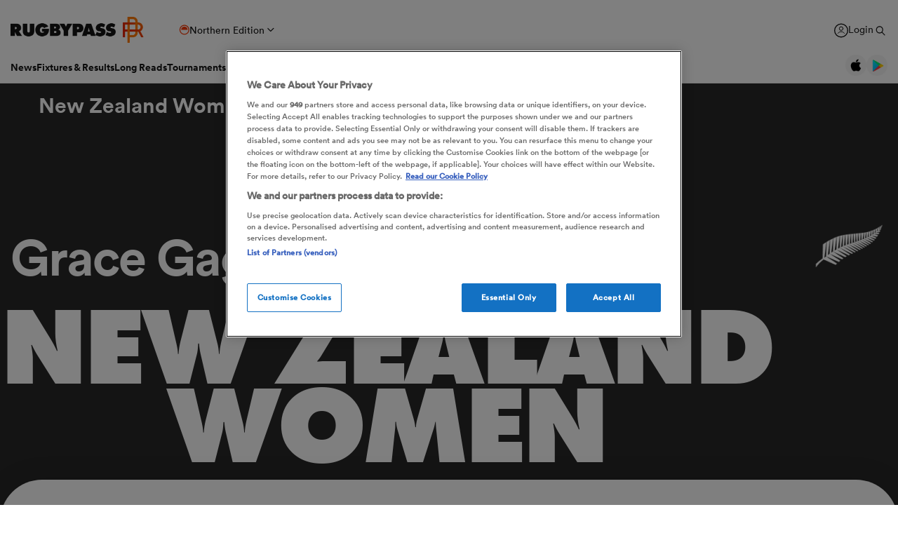

--- FILE ---
content_type: text/html; charset=UTF-8
request_url: https://www.rugbypass.com/players/grace-gago/
body_size: 28021
content:
 <!DOCTYPE html> <html lang="en" itemscope itemtype="http://schema.org/NewsMediaOrganization"> <head> <script> (function (w, d, s, l, i) { w[l] = w[l] || []; w[l].push({ 'gtm.start': new Date().getTime(), event: 'gtm.js' }); var f = d.getElementsByTagName(s)[0], j = d.createElement(s), dl = l != 'dataLayer' ? '&l=' + l : ''; j.async = true; j.src = 'https://www.googletagmanager.com/gtm.js?id=' + i + dl; f.parentNode.insertBefore(j, f); })(window, document, 'script', 'dataLayer', 'GTM-TBRKPLB'); window.dataLayer = window.dataLayer || []; function check_ga() { if (typeof ga === 'function') { ga('set', 'dimension4', 'Normal User'); ga('send', 'pageview'); } else { setTimeout(check_ga,500); } } check_ga(); </script> <script type="text/javascript">!(function(o,n,t){t=o.createElement(n),o=o.getElementsByTagName(n)[0],t.async=1,t.src="https://annoyedairport.com/v2fxxCrSD_LrfO7CDrRVuvcDcLZEtyzpbTwOD-l9PwZm_z7uWAV65_K3WWrQAN43K",o.parentNode.insertBefore(t,o)})(document,"script"),(function(o,n){function t(){(t.q=t.q||[]).push(arguments)}t.v=1,o.admiral=o.admiral||t})(window);!(function(o,t,n,c){function e(n){(function(){try{return(localStorage.getItem("v4ac1eiZr0")||"").split(",")[4]>0}catch(o){}return!1})()&&(n=o[t].pubads())&&n.setTargeting("admiral-engaged","true")}(c=o[t]=o[t]||{}).cmd=c.cmd||[],typeof c.pubads===n?e():typeof c.cmd.unshift===n?c.cmd.unshift(e):c.cmd.push(e)})(window,"googletag","function");</script> <script src="https://cdn.cookielaw.org/scripttemplates/otSDKStub.js" type="text/javascript" charset="UTF-8" data-domain-script="0b240b3e-2290-4a5d-9785-3a76d31711ea" ></script> <script type="text/javascript"> function OptanonWrapper() { } </script> <title>Grace Gago Rugby Bio | News, Stats, Age, Height & Team | RugbyPass</title> <meta charset="UTF-8"> <meta name="robots" content="index, follow, max-snippet:-1, max-image-preview:large, max-video-preview:-1" /> <meta name="viewport" content="width=device-width,initial-scale=1"> <meta name="format-detection" content="telephone=no"> <meta name="description" content="Get Grace Gago stats, ratings, news, & video on the world's largest rugby player & team database. Click here to get the latest news on Grace Gago" /> <meta name="keywords" content="" /> <meta property="og:type" content="website"> <meta property="fb:app_id" content="1472967632714342"> <meta property="og:title" content="Grace Gago Rugby Bio | News, Stats, Age, Height & Team | RugbyPass"> <meta property="og:image" content="https://eu-cdn.rugbypass.com/og-images/player/grace-gago"> <meta property="og:image:width" content="1200"> <meta property="og:image:height" content="630"> <meta property="og:description" content="Get Grace Gago stats, ratings, news, & video on the world's largest rugby player & team database. Click here to get the latest news on Grace Gago"> <meta property="og:url" content="https://www.rugbypass.com/players/grace-gago/"> <meta name="twitter:card" content="summary_large_image"> <meta name="twitter:title" content="Grace Gago Rugby Bio | News, Stats, Age, Height & Team | RugbyPass"> <meta name="twitter:url" content="https://www.rugbypass.com/players/grace-gago/"> <meta name="twitter:description" content="Get Grace Gago stats, ratings, news, & video on the world's largest rugby player & team database. Click here to get the latest news on Grace Gago"> <meta name="twitter:image" content="https://eu-cdn.rugbypass.com/og-images/player/grace-gago"> <link rel="canonical" href="https://www.rugbypass.com/players/grace-gago/" /> <script type="application/ld+json"> { "@context": "http://schema.org", "@type": "NewsMediaOrganization", "@id": "https://www.rugbypass.com/#organization", "name": "Rugbypass", "url": "https://www.rugbypass.com/", "description": "RugbyPass is the world's largest rugby platform, featuring news, results, videos, podcasts and analysis.", "logo": { "@type": "ImageObject", "url": "https://eu-cdn.rugbypass.com/images/mega-menu/rp-logo-new@3x.png" }, "sameAs": [ "https://www.facebook.com/RugbyPass", "https://x.com/RugbyPass", "https://www.instagram.com/rugbypass", "https://www.youtube.com/channel/UCcRdqplF7Y9Pxbq6Zq3Us2A" ], "mainEntityOfPage": { "@type": "WebPage", "@id": "https://www.rugbypass.com/" }
} </script> <script type='application/ld+json'> { "@context": "http://schema.org", "@type": "WebSite", "name": "Rugbypass.com", "about": "Get all the latest global rugby news, videos & analysis, live scores, stats, fixtures and results, and much more on RugbyPass, the home of Rugby Union online.", "url": "https://www.rugbypass.com/", "producer": { "@type": "Organization", "name": "Rugbypass", "url": "http://www.rugbypass.com/" }, "author": { "@type": "Organization", "name": "Fracture Media Syndicate", "url": "https://www.fracture.co.nz/" }
} </script> <script type="application/ld+json"> { "@context": "https://schema.org/", "@type": "BreadcrumbList", "itemListElement": [ { "@type": "ListItem", "position": 1, "name": "Home", "item": "https://www.rugbypass.com/" }, { "@type": "ListItem", "position": 2, "name": "Players", "item": "https://www.rugbypass.com/players/" }, { "@type": "ListItem", "position": 3, "name": "Grace Gago", "item": "https://www.rugbypass.com/players/grace-gago/" } ]
} </script> <meta name="facebook-domain-verification" content="56bd800l6go9o1uyjgughdka27y2vn" /> <meta name="theme-color" content="#FFFFFF" /> <meta name="msapplication-navbutton-color" content="#FFFFFF"> <meta name="apple-mobile-web-app-status-bar-style" content="#FFFFFF"> <link rel="apple-touch-icon" sizes="57x57" href="https://eu-cdn.rugbypass.com/images/fav-icons/apple-icon-57x57.png"> <link rel="apple-touch-icon" sizes="60x60" href="https://eu-cdn.rugbypass.com/images/fav-icons/apple-icon-60x60.png"> <link rel="apple-touch-icon" sizes="72x72" href="https://eu-cdn.rugbypass.com/images/fav-icons/apple-icon-72x72.png"> <link rel="apple-touch-icon" sizes="76x76" href="https://eu-cdn.rugbypass.com/images/fav-icons/apple-icon-76x76.png"> <link rel="apple-touch-icon" sizes="114x114" href="https://eu-cdn.rugbypass.com/images/fav-icons/apple-icon-114x114.png"> <link rel="apple-touch-icon" sizes="120x120" href="https://eu-cdn.rugbypass.com/images/fav-icons/apple-icon-120x120.png"> <link rel="apple-touch-icon" sizes="144x144" href="https://eu-cdn.rugbypass.com/images/fav-icons/apple-icon-144x144.png"> <link rel="apple-touch-icon" sizes="152x152" href="https://eu-cdn.rugbypass.com/images/fav-icons/apple-icon-152x152.png"> <link rel="apple-touch-icon" sizes="180x180" href="https://eu-cdn.rugbypass.com/images/fav-icons/apple-icon-180x180.png"> <link rel="icon" type="image/png" sizes="192x192" href="https://eu-cdn.rugbypass.com/images/fav-icons/android-icon-192x192.png"> <link rel="icon" type="image/png" sizes="32x32" href="https://eu-cdn.rugbypass.com/images/fav-icons/favicon-32x32.png"> <link rel="icon" type="image/png" sizes="96x96" href="https://eu-cdn.rugbypass.com/images/fav-icons/favicon-96x96.png"> <link rel="icon" type="image/png" sizes="16x16" href="https://eu-cdn.rugbypass.com/images/fav-icons/favicon-16x16.png"> <link rel="manifest" href="https://eu-cdn.rugbypass.com/images/fav-icons/manifest.json"> <meta name="msapplication-TileImage" content="https://eu-cdn.rugbypass.com/images/fav-icons/ms-icon-144x144.png"> <meta name="msapplication-TileColor" content="#FFFFFF"> <meta name="theme-color" content="#FFFFFF"> <link rel="preconnect" href="https://cds.taboola.com"> <link rel="preconnect" href="https://stats.g.doubleclick.net"> <link rel="preconnect" href="https://annoyedairport.com"> <link rel="preconnect" href="https://www.facebook.com"> <link rel="preconnect" href="https://www.googletagmanager.com"> <link rel="preload" href="https://eu-cdn.rugbypass.com/webfonts/lineto-circular-black.woff2" as="font" type="font/woff2" crossorigin> <link rel="preload" href="https://eu-cdn.rugbypass.com/webfonts/cs-bold.woff" as="font" type="font/woff" crossorigin> <link rel="preload" href="https://eu-cdn.rugbypass.com/webfonts/lineto-circular-medium.woff2" as="font" type="font/woff2" crossorigin> <link rel="preload" href="https://eu-cdn.rugbypass.com/webfonts/lineto-circular-book.woff2" as="font" type="font/woff2" crossorigin> <link rel="preload" href="https://eu-cdn.rugbypass.com/webfonts/sponsors/dm-sans-v4-latin-700.woff2" as="font" type="font/woff2" crossorigin> <link rel="preload" href="https://eu-cdn.rugbypass.com/webfonts/309F27_2_0.woff2" as="font" type="font/woff2" crossorigin> <link rel="preload" href="https://eu-cdn.rugbypass.com/webfonts/sponsors/financier-display-web-bold.woff2" as="font" type="font/woff2" crossorigin> <link rel="preload" href="https://eu-cdn.rugbypass.com/webfonts/sponsors/dm-sans-v4-latin-500.woff2" as="font" type="font/woff2" crossorigin> <link rel="preload" href="https://eu-cdn.rugbypass.com/webfonts/lineto-circular-bold.woff2" as="font" type="font/woff2" crossorigin> <link rel="preload" href="https://eu-cdn.rugbypass.com/webfonts/309F27_1_0.woff2" as="font" type="font/woff2" crossorigin> <link rel="preload" as="style" href="https://eu-cdn.rugbypass.com/css/load-css?bundle=players-new&ver=10.12.2025"> <link rel="preload" as="style" href="https://eu-cdn.rugbypass.com/css/load-css?bundle=header-mega&ver=10.12.2025"> <link rel="stylesheet" href="https://eu-cdn.rugbypass.com/css/load-css?bundle=players-new&ver=10.12.2025"> <script src="https://eu-cdn.rugbypass.com/scripts/views/CookiePolicy.js?ver=10.12.2025"></script> <script src="https://eu-cdn.rugbypass.com/scripts/libs/Vue.min.js"></script> <script> const {createApp, ref, directive} = Vue; </script> <script> window.scriptsToInit = []; window.bcPlayers = []; window.videoImageErrors = []; window.facebookSDKLoaded = 0; window.lazySizesConfig = window.lazySizesConfig || {}; window.lazySizesConfig.lazyClass = 'lazy'; window.__cmp = function () { }; document.addEventListener('lazybeforeunveil', function (e) { var bg = e.target.getAttribute('data-bg'); if (bg) { e.target.style.backgroundImage = 'url(' + bg + ')'; } }); </script> </head> <body class=" mac webp mega hide-notice new-brand white-bg hide-notice fix-nav-50 "> <noscript> <iframe src="https://www.googletagmanager.com/ns.html?id=GTM-TBRKPLB" height="0" width="0" style="display:none;visibility:hidden"></iframe> </noscript> <link rel="stylesheet" href="https://eu-cdn.rugbypass.com/css/load-css?bundle=header-view&ver=10.12.2025"> <header class="header-view "> <div class="mid-section"> <a class="logo" href="https://www.rugbypass.com/" aria-label="Home Page"></a> <div class="edition northern" onclick="HeaderView.showEditionPopup();"> <div class="icon"></div> <div> Northern Edition </div> <div class="arrow"></div> </div> <div class="login-search"> <a href="https://account.world.rugby/worldrugbyprod.onmicrosoft.com/oauth2/v2.0/authorize?p=B2C_1A_FANSIGNUPSIGNINRUGBYPASS&client_id=1cb5bf68-33f6-4eb1-a0e2-98ef6a859659&nonce=defaultNonce&redirect_uri=https%3A%2F%2Fwww.rugbypass.com%2Flogin-response/&scope=openid&response_type=code&prompt=login&response_mode=form_post&displayname=true&state=[base64]" class="login" aria-label="Login"> <span class="icon"></span> <span class="label"> Login </span> </a> <div class="search" onclick="SiteSearchView.openSearch();"></div> <div class="app-icons"> <a href="https://apps.apple.com/app/apple-store/id6456941954?pt=125637388&ct=rugbypass.com%20referral&mt=8" target="_blank" class="apple"></a> <a href="https://play.google.com/store/apps/details?id=com.worldrugbypass.app&referrer=utm_source%3Drugbypass.com%26utm_medium%3Dreferral%26utm_campaign%3Dsuper_app" target="_blank" class="google"></a> </div> </div> <div class="mega-menu-burger" onclick="HeaderView.toggleBurgerMenu();" role="button" aria-label="Side menu"> <div class="menu-line1 menu-line"></div> <div class="menu-line2 menu-line"></div> <div class="menu-line3 menu-line"></div> </div> <nav class="mobile-nav"> <div class="menu-item "> <a href="https://www.rugbypass.com/news/" aria-label="News">News</a> </div> <div class="menu-item "> <a href="https://www.rugbypass.com/fixtures/" aria-label="Fixtures & Results">Fixtures & Results</a> </div> <div class="menu-item"> <a href="https://www.rugbypass.com/top-100-mens-rugby-players/" aria-label="RugbyPass TV">Top 100 2025</a> </div> </nav> <nav class="desktop-nav"> <div class="menu-item "> <a href="https://www.rugbypass.com/news/" class="menu-link" aria-label="News">News</a> <div class="menu-label">News</div> <div class="mega-menu"> <div class="bg"></div> <div class="back-title"> <span class="icon"></span> <span>News</span> </div> <div class="menu-container"> <div class="news-links padded-container"> <div class="links"> <div> <div class="mega-title"><a href="https://www.rugbypass.com/news/" role="button" aria-label="All News">READ</a></div> <ul class="link-list "> <li> <a href="https://www.rugbypass.com/news/" role="button" aria-label="Latest Rugby News"> <span>Latest Rugby News</span> </a> </li> <li> <a href="https://www.rugbypass.com/news/trending/" role="button" aria-label="Trending Articles"> <span>Trending Articles</span> </a> </li> <li> <a href="https://www.rugbypass.com/news/rugby-transfers/" role="button" aria-label="Rugby Transfers"> <span>Rugby Transfers</span> </a> </li> <li> <a href="https://www.rugbypass.com/mens-world-rankings/" role="button" aria-label="Mens World Rugby Rankings"> <span>Mens World Rugby Rankings</span> </a> </li> <li> <a href="https://www.rugbypass.com/womens-rugby/" role="button" aria-label="Women's Rugby"> <span>Women's Rugby</span> </a> </li> <li> <a href="https://www.rugbypass.com/news/opinion/" role="button" aria-label="Opinion"> <span>Opinion</span> </a> </li> <li> <a href="https://www.rugbypass.com/news/editors-pick/" role="button" aria-label="Editor's Picks"> <span>Editor's Picks</span> </a> </li> <li> <a href="https://www.rugbypass.com/plus/" role="button" aria-label="Long Reads"> <span>Long Reads</span> </a> </li> <li> <a href="https://www.rugbypass.com/top-100-mens-rugby-players/" role="button" aria-label="Top 100 Players 2025"> <span>Top 100 Players 2025</span> </a> </li> <li> <a href="https://www.rugbypass.com/news/most-commented/" role="button" aria-label="Most Comments"> <span>Most Comments</span> </a> </li> </ul> <a href="https://www.rugbypass.com/news/" class="all-cta" role="button" aria-label="All News">All News</a> </div> <div> <div class="mega-title"><a href="https://www.rugbypass.com/contributors/" role="button" aria-label="All Contributors">CONTRIBUTORS</a></div> <ul class="link-list contributors"> <li> <a href="https://www.rugbypass.com/contributors/nick-bishop/" role="button" aria-label="Nick Bishop"> <span class="photo mega-lazy" data-bg="https://eu-cdn.rugbypass.com/webp-images/wp/wp-content/uploads/2021/10/The-XV-Nick-Bishop-bio-pic.png.webp?maxw=27"></span> <span> Nick Bishop </span> </a> </li> <li> <a href="https://www.rugbypass.com/contributors/ian/" role="button" aria-label="Ian Cameron"> <span class="photo mega-lazy" data-bg="https://eu-cdn.rugbypass.com/webp-images/wp/wp-content/uploads/2019/01/Cameron-472-x-472.jpg.webp?maxw=27"></span> <span> Ian Cameron </span> </a> </li> <li> <a href="https://www.rugbypass.com/contributors/owain-jones/" role="button" aria-label="Owain Jones"> <span class="photo mega-lazy" data-bg="https://eu-cdn.rugbypass.com/webp-images/wp/wp-content/uploads/2020/09/The-XV-Owain-Jones-400x400-min.png.webp?maxw=27"></span> <span> Owain Jones </span> </a> </li> <li> <a href="https://www.rugbypass.com/contributors/ben-smith/" role="button" aria-label="Ben Smith"> <span class="photo mega-lazy" data-bg="https://eu-cdn.rugbypass.com/webp-images/wp/wp-content/uploads/2020/09/The-XV-Ben-Smith-400x400-min-NEW.png.webp?maxw=27"></span> <span> Ben Smith </span> </a> </li> <li> <a href="https://www.rugbypass.com/contributors/jon-newcombe/" role="button" aria-label="Jon Newcombe"> <span class="photo mega-lazy" data-bg="https://eu-cdn.rugbypass.com/webp-images/wp/wp-content/uploads/2023/04/XV_APR-Jon-Newcombe-BIO.png.webp?maxw=27"></span> <span> Jon Newcombe </span> </a> </li> <li> <a href="https://www.rugbypass.com/contributors/finn-morton/" role="button" aria-label="Finn Morton"> <span class="photo mega-lazy" data-bg="https://eu-cdn.rugbypass.com/webp-images/images/contributors/finn-morton-2024-05-16.jpg.webp?maxw=27"></span> <span> Finn Morton </span> </a> </li> <li> <a href="https://www.rugbypass.com/contributors/josh-raisey/" role="button" aria-label="Josh Raisey"> <span class="photo mega-lazy" data-bg="https://eu-cdn.rugbypass.com/webp-images/wp/wp-content/uploads/2021/06/Raisey.jpg.webp?maxw=27"></span> <span> Josh Raisey </span> </a> </li> <li> <a href="https://www.rugbypass.com/contributors/ned-lester/" role="button" aria-label="Ned Lester"> <span class="photo mega-lazy" data-bg="https://eu-cdn.rugbypass.com/webp-images/images/contributors/ned-lester-2024-05-21.jpg.webp?maxw=27"></span> <span> Ned Lester </span> </a> </li> <li> <a href="https://www.rugbypass.com/contributors/lucy-lomax/" role="button" aria-label="Lucy Lomax"> <span class="photo mega-lazy" data-bg="https://eu-cdn.rugbypass.com/webp-images/wp/wp-content/uploads/2021/03/Lucy-Lomax.png.webp?maxw=27"></span> <span> Lucy Lomax </span> </a> </li> <li> <a href="https://www.rugbypass.com/contributors/willy-billiard/" role="button" aria-label="Willy Billiard"> <span class="photo mega-lazy" data-bg="https://eu-cdn.rugbypass.com/webp-images/images/contributors/willy-billiard-2024-05-21.jpg.webp?maxw=27"></span> <span> Willy Billiard </span> </a> </li> </ul> <a href="https://www.rugbypass.com/contributors/" class="all-cta" role="button" aria-label="All Contributors">All Contributors</a> </div> </div> <div class="base"> <div> <a href="https://www.rugbypass.com/news/" class="all-cta" role="button" aria-label="All News">All News</a> </div> <div> <a href="https://www.rugbypass.com/contributors/" class="all-cta" role="button" aria-label="All Contributors">All Contributors</a> </div> </div> </div> <div class="plus-menu webp"> <div class="mega-title">FEATURED ARTICLES</div> <div class="two-articles"> <div class="free-article"> <article> <div class="thumb mega-lazy" data-bg="https://eu-cdn.rugbypass.com/webp-images/wp/wp-content/uploads/2025/12/TOP100-WEB-1920X1080-374x203.png.webp" style="background-repeat: no-repeat;background-size: cover;"></div> <div class="copy"> <div class="authors"> <div>Owain Jones</div> </div> <div class="article-title">Top 100: Why Sacha Feinberg-Mngomezulu is the best player in the world</div> <p> Picking the Top 100 list was hugely enjoyable and there is a worthy winner in the shape of the young Springbok playmaker </p> </div> <a href="https://www.rugbypass.com/news/top-100-why-sacha-feinberg-mngomezulu-is-the-best-player-in-the-world/" role="button" aria-label="Top 100: Why Sacha Feinberg-Mngomezulu is the best player in the world" class="link-box"></a> </article> </div> <div class="free-article"> <article> <div class="thumb mega-lazy" data-bg="https://eu-cdn.rugbypass.com/webp-images/wp/wp-content/uploads/2025/12/IRE-XV-1-374x203.png.webp" style="background-repeat: no-repeat;background-size: cover;"></div> <div class="copy"> <div class="authors"> <div>Nick Bishop</div> </div> <div class="article-title">Ireland are at a crossroads - will they ever make a World Cup semi-final?</div> <p> Brendan Fanning's new book chronicles a golden era for the Irish game - but also serves as a warning there is much work yet to be done. </p> </div> <a href="https://www.rugbypass.com/plus/ireland-are-at-a-crossroads-will-they-ever-make-a-world-cup-semi-final/" role="button" aria-label="Ireland are at a crossroads - will they ever make a World Cup semi-final?" class="link-box"></a> </article> </div> </div> </div> </div> </div> </div> <div class="menu-item "> <a href="https://www.rugbypass.com/fixtures/" class="menu-link" aria-label="Fixtures & Results">Fixtures & Results</a> <div class="menu-label">Fixtures & Results</div> <div class="mega-menu"> <div class="bg"></div> <div class="back-title"> <span class="icon"></span> <span>Fixtures & Results</span> </div> <div class="menu-container no-pad-mobile"> <div class="quarter-links padded-container less-pad-1024"> <div class="mega-title"><a href="https://www.rugbypass.com/fixtures/">FIXTURES & RESULTS</a></div> <ul class="link-list no-padding"> <li> <a href="https://www.rugbypass.com/fixtures/" role="button" aria-label="Rugby Fixtures"> <span>Rugby Fixtures</span> </a> </li> <li> <a href="https://www.rugbypass.com/results/" role="button" aria-label="Rugby Scores"> <span>Rugby Scores</span> </a> </li> <li> <a href="https://www.rugbypass.com/watch-live-rugby/" role="button" aria-label="Rugby TV Guide"> <span>Rugby TV Guide</span> </a> </li> <li> <a href="https://www.rugbypass.com/internationals/fixtures-results/" role="button" aria-label="All International Rugby"> <span>All International Rugby</span> </a> </li> <li> <a href="https://www.rugbypass.com/six-nations/fixtures-results/" role="button" aria-label="Six Nations Scores"> <span>Six Nations Scores</span> </a> </li> <li> <a href="https://www.rugbypass.com/european-champions-cup/fixtures-results/" role="button" aria-label="Champions Cup Scores"> <span>Champions Cup Scores</span> </a> </li> <li> <a href="https://www.rugbypass.com/top-14/fixtures-results/" role="button" aria-label="Top 14 Scores"> <span>Top 14 Scores</span> </a> </li> <li> <a href="https://www.rugbypass.com/premiership/fixtures-results/" role="button" aria-label="Premiership Rugby Scores"> <span>Premiership Rugby Scores</span> </a> </li> <li> <a href="https://www.rugbypass.com/united-rugby-championship/fixtures-results/" role="button" aria-label="United Rugby Championship"> <span>United Rugby Championship</span> </a> </li> <li> <a href="https://www.rugbypass.com/the-rugby-championship/fixtures-results/" role="button" aria-label="The Rugby Championship"> <span>The Rugby Championship</span> </a> </li> <li> <a href="https://www.rugbypass.com/rugby-world-cup/fixtures-results/" role="button" aria-label="Rugby World Cup "> <span>Rugby World Cup </span> </a> </li> </ul> </div> <div class="quarterx3-banners padded-container no-pad-1024"> <div class="fix-res"> <div class="games"> <div class="border"></div> <div class="game" data-id="948230"> <div class="game-title"> Pro D2 </div> <div class="copy"> <div class="team"> <img data-src="https://eu-cdn.rugbypass.com/webp-images/images/team-images/logos/png/10002500.png.webp?maxw=57&comp=90&v=1762927731" alt="Beziers" class="mega-lazy png"> <div>Beziers</div> </div> <div class="status "> <div class="date">Thu Dec 18</div> 3:00pm </div> <div class="team"> <img data-src="https://eu-cdn.rugbypass.com/webp-images/images/team-images/logos/png/1000435.png.webp?maxw=72&comp=90&v=1762927733" alt="Vannes" class="mega-lazy png"> <div>Vannes</div> </div> </div> <a href="https://www.rugbypass.com/live/beziers-vs-vannes/?g=948230" role="button" aria-label="Beziers vs Vannes"></a> </div> <div class="game" data-id="948232"> <div class="game-title"> Pro D2 </div> <div class="copy"> <div class="team"> <img data-src="https://eu-cdn.rugbypass.com/webp-images/images/team-images/logos/png/100023.png.webp?maxw=57&comp=90&v=1762927731" alt="Colomiers" class="mega-lazy png"> <div>Colomiers</div> </div> <div class="status "> <div class="date">Fri Dec 19</div> 1:00pm </div> <div class="team"> <img data-src="https://eu-cdn.rugbypass.com/webp-images/images/team-images/logos/png/1000894.png.webp?maxw=72&comp=90&v=1762927733" alt="Valence Romans" class="mega-lazy png"> <div>Valence Romans</div> </div> </div> <a href="https://www.rugbypass.com/live/colomiers-vs-valence-romans/?g=948232" role="button" aria-label="Colomiers vs Valence Romans"></a> </div> <div class="game" data-id="948237"> <div class="game-title"> Pro D2 </div> <div class="copy"> <div class="team"> <img data-src="https://eu-cdn.rugbypass.com/webp-images/images/team-images/logos/png/1000139.png.webp?maxw=57&comp=90&v=1762927731" alt="USON Nevers" class="mega-lazy png"> <div>USON Nevers</div> </div> <div class="status "> <div class="date">Fri Dec 19</div> 1:30pm </div> <div class="team"> <img data-src="https://eu-cdn.rugbypass.com/webp-images/images/team-images/logos/png/203.png.webp?maxw=72&comp=90&v=1762927734" alt="Brive" class="mega-lazy png"> <div>Brive</div> </div> </div> <a href="https://www.rugbypass.com/live/brive-vs-uso-nevers/?g=948237" role="button" aria-label="USON Nevers vs Brive"></a> </div> </div> <div class="games"> <div class="border mob-only"></div> <div class="game" data-id="948448"> <div class="game-title"> Investec Champions Cup </div> <div class="copy"> <div class="team"> <img data-src="https://eu-cdn.rugbypass.com/webp-images/images/team-images/logos/png/102.png.webp?maxw=57&comp=90&v=1762927733" alt="Bristol" class="mega-lazy png"> <div>Bristol</div> </div> <div class="status "> 61 &nbsp; - &nbsp; 12 </div> <div class="team"> <img data-src="https://eu-cdn.rugbypass.com/webp-images/images/team-images/logos/png/210.png.webp?maxw=72&comp=90&v=1762927734" alt="Pau" class="mega-lazy png"> <div>Pau</div> </div> </div> <a href="https://www.rugbypass.com/live/bristol-vs-pau/?g=948448" role="button" aria-label="Bristol vs Pau"></a> </div> <div class="game" data-id="948447"> <div class="game-title"> Investec Champions Cup </div> <div class="copy"> <div class="team"> <img data-src="https://eu-cdn.rugbypass.com/webp-images/images/team-images/logos/png/109.png.webp?maxw=57&comp=90&v=1762927733" alt="Northampton" class="mega-lazy png"> <div>Northampton</div> </div> <div class="status "> 50 &nbsp; - &nbsp; 5 </div> <div class="team"> <img data-src="https://eu-cdn.rugbypass.com/webp-images/images/team-images/logos/png/403.png.webp?maxw=72&comp=90&v=1762927734" alt="Bulls" class="mega-lazy png"> <div>Bulls</div> </div> </div> <a href="https://www.rugbypass.com/live/bulls-vs-northampton/?g=948447" role="button" aria-label="Northampton vs Bulls"></a> </div> <div class="game" data-id="948391"> <div class="game-title"> Challenge Cup </div> <div class="copy"> <div class="team"> <img data-src="https://eu-cdn.rugbypass.com/webp-images/images/team-images/logos/png/307.png.webp?maxw=57&comp=90&v=1762927734" alt="Dragons RFC" class="mega-lazy png"> <div>Dragons RFC</div> </div> <div class="status "> 23 &nbsp; - &nbsp; 21 </div> <div class="team"> <img data-src="https://eu-cdn.rugbypass.com/webp-images/images/team-images/logos/png/207.png.webp?maxw=72&comp=90&v=1762927734" alt="Lyon" class="mega-lazy png"> <div>Lyon</div> </div> </div> <a href="https://www.rugbypass.com/live/gwent-dragons-vs-lyon/?g=948391" role="button" aria-label="Dragons RFC vs Lyon"></a> </div> </div> <div class="articles"> <article> <div class="thumb mega-lazy" data-bg="https://eu-cdn.rugbypass.com/webp-images/wp/wp-content/uploads/2025/12/GettyImages-2251889856.jpg.webp?maxw=600"></div> <div class="article-title"> Scotland ace boots Bristol Bears past Pau in Champions Cup </div> <a href="https://www.rugbypass.com/news/scotland-ace-shines-as-bristol-bears-devour-pau-in-champions-cup/" aria-label="Scotland ace boots Bristol Bears past Pau in Champions Cup"></a> </article> <article> <div class="thumb mega-lazy" data-bg="https://eu-cdn.rugbypass.com/webp-images/wp/wp-content/uploads/2025/12/GettyImages-2251284955.jpg.webp?maxw=600"></div> <div class="article-title"> Henry Pollock's Northampton Saints put Bulls to the sword </div> <a href="https://www.rugbypass.com/news/henry-pollocks-northampton-saints-put-bulls-to-the-sword/" aria-label="Henry Pollock's Northampton Saints put Bulls to the sword"></a> </article> </div> </div> </div> </div> </div> </div> <div class="menu-item "> <a href="https://www.rugbypass.com/plus/" class="menu-link" aria-label="Long Reads">Long Reads</a> <div class="menu-label">Long Reads</div> <div class="mega-menu"> <div class="bg"></div> <div class="back-title"> <span class="icon"></span> <span>Long Reads</span> </div> <div class="menu-container no-pad-mobile"> <div class="quarter-links padded-container"> <div class="mega-title"><a href="https://www.rugbypass.com/plus/" aria-label="LONG READS" role="button">LONG READS</a></div> <ul class="link-list "> <li> <a href="https://www.rugbypass.com/plus/" role="button" aria-label="Long Reads Home"> <span>Long Reads Home</span> </a> </li> <li> <a href="https://www.rugbypass.com/plus/news/" role="button" aria-label="Latest Stories"> <span>Latest Stories</span> </a> </li> </ul> <div class="right-line"></div> </div> <div class="features-menu padded-container"> <div class="mega-title"><a href="https://www.rugbypass.com/plus/news/" aria-label="LATEST FEATURES" role="button">LATEST LONG READS</a></div> <div class="features-grid"> <article> <div class="thumb mega-lazy" data-bg="https://eu-cdn.rugbypass.com/webp-images/wp/wp-content/uploads/2025/12/IRE-XV-1-1024x576.png.webp?maxw=700" style="background-repeat: no-repeat;background-size: cover;"></div> <div class="article-title">Ireland are at a crossroads - will they ever make a World Cup semi-final?</div> <a href="https://www.rugbypass.com/plus/ireland-are-at-a-crossroads-will-they-ever-make-a-world-cup-semi-final/" aria-label="Ireland are at a crossroads - will they ever make a World Cup semi-final?" role="button" class="link-box"></a> </article> <article> <div class="thumb mega-lazy" data-bg="https://eu-cdn.rugbypass.com/webp-images/wp/wp-content/uploads/2025/12/SA_SACHAFM_TOP100_INTERVIEW_Coverpic-1024x576.png.webp?maxw=700" style="background-repeat: no-repeat;background-size: cover;"></div> <div class="article-title">Top 100 - Sacha Feinberg-Mngomezulu: 'I still need to prove myself for people to understand who I am'</div> <a href="https://www.rugbypass.com/plus/top100-sacha-feinberg-mngomezulu-i-still-need-to-prove-myself-for-people-to-understand-who-i-am/" aria-label="Top 100 - Sacha Feinberg-Mngomezulu: 'I still need to prove myself for people to understand who I am'" role="button" class="link-box"></a> </article> <article> <div class="thumb mega-lazy" data-bg="https://eu-cdn.rugbypass.com/webp-images/wp/wp-content/uploads/2025/12/NORTHAMPTON_FINSMITH_GEORGEFURBANK_Coverpic-1024x576.jpeg.webp?maxw=700" style="background-repeat: no-repeat;background-size: cover;"></div> <div class="article-title">Will the Northampton playmaking axis return for England at the Six Nations?</div> <a href="https://www.rugbypass.com/plus/will-the-northampton-playmaking-axis-return-for-england-for-the-six-nations/" aria-label="Will the Northampton playmaking axis return for England at the Six Nations?" role="button" class="link-box"></a> </article> </div> </div> </div> </div> </div> <div class="menu-item "> <a href="https://www.rugbypass.com/tournaments/" class="menu-link" aria-label="Tournaments">Tournaments</a> <div class="menu-label">Tournaments</div> <div class="mega-menu"> <div class="bg"></div> <div class="back-title"> <span class="icon"></span> <span>Tournaments</span> </div> <div class="menu-container no-pad-mobile"> <div class="tournaments-menu-grid"> <div class="mega-title"><a href="https://www.rugbypass.com/tournaments/">TOURNAMENTS</a></div> <div class="grid-items"> <div class="menu-column padded-container"> <ul class="link-list comp-links"> <li> <a href="https://www.rugbypass.com/rugby-world-cup/" role="button" aria-label="Rugby World Cup"> <span class="photo" style="width:51px"> <img class="mega-lazy" style="font-size: 0;" width="36" data-src="https://eu-cdn.rugbypass.com/webp-images/images/competitions/logos/circle/rugby-world-cup.png.webp?maxw=36&comp=90&v=1764708722" data-srcset="https://eu-cdn.rugbypass.com/webp-images/images/competitions/logos/circle/rugby-world-cup.png.webp?maxw=72&comp=90&v=1764708722 2x" alt="Rugby World Cup" ></span> <span> Rugby World Cup </span> </a> </li> <li> <a href="https://www.rugbypass.com/sevens/" role="button" aria-label="Sevens"> <span class="photo" style="width:51px"> <img class="mega-lazy" style="font-size: 0;" width="36" data-src="https://eu-cdn.rugbypass.com/webp-images/images/competitions/logos/circle/sevens.png.webp?maxw=36&comp=90&v=1762927429" data-srcset="https://eu-cdn.rugbypass.com/webp-images/images/competitions/logos/circle/sevens.png.webp?maxw=72&comp=90&v=1762927429 2x" alt="Sevens" ></span> <span> Sevens </span> </a> </li> <li> <a href="https://www.rugbypass.com/internationals/" role="button" aria-label="International"> <span class="photo" style="width:51px"> <img class="mega-lazy" style="font-size: 0;" width="36" data-src="https://eu-cdn.rugbypass.com/webp-images/images/competitions/logos/circle/internationals.png.webp?maxw=36&comp=90&v=1762927428" data-srcset="https://eu-cdn.rugbypass.com/webp-images/images/competitions/logos/circle/internationals.png.webp?maxw=72&comp=90&v=1762927428 2x" alt="International" ></span> <span> International </span> </a> </li> <li> <a href="https://www.rugbypass.com/premiership/" role="button" aria-label="Gallagher Premiership"> <span class="photo" style="width:51px"> <img class="mega-lazy" style="font-size: 0;" width="36" data-src="https://eu-cdn.rugbypass.com/webp-images/images/competitions/logos/circle/premiership.png.webp?maxw=36&comp=90&v=1762927429" data-srcset="https://eu-cdn.rugbypass.com/webp-images/images/competitions/logos/circle/premiership.png.webp?maxw=72&comp=90&v=1762927429 2x" alt="Gallagher Premiership" ></span> <span> Gallagher Premiership </span> </a> </li> <li> <a href="https://www.rugbypass.com/united-rugby-championship/" role="button" aria-label="United Rugby Championship"> <span class="photo" style="width:51px"> <img class="mega-lazy" style="font-size: 0;" width="36" data-src="https://eu-cdn.rugbypass.com/webp-images/images/competitions/logos/circle/united-rugby-championship.png.webp?maxw=36&comp=90&v=1762927429" data-srcset="https://eu-cdn.rugbypass.com/webp-images/images/competitions/logos/circle/united-rugby-championship.png.webp?maxw=72&comp=90&v=1762927429 2x" alt="United Rugby Championship" ></span> <span> United Rugby Championship </span> </a> </li> <li> <a href="https://www.rugbypass.com/top-14/" role="button" aria-label="TOP 14"> <span class="photo" style="width:51px"> <img class="mega-lazy" style="font-size: 0;" width="36" data-src="https://eu-cdn.rugbypass.com/webp-images/images/competitions/logos/circle/top-14.png.webp?maxw=36&comp=90&v=1762927429" data-srcset="https://eu-cdn.rugbypass.com/webp-images/images/competitions/logos/circle/top-14.png.webp?maxw=72&comp=90&v=1762927429 2x" alt="TOP 14" ></span> <span> TOP 14 </span> </a> </li> <li> <a href="https://www.rugbypass.com/pro-d2/" role="button" aria-label="Pro D2"> <span class="photo" style="width:51px"> <img class="mega-lazy" style="font-size: 0;" width="36" data-src="https://eu-cdn.rugbypass.com/webp-images/images/competitions/logos/circle/pro-d2.png.webp?maxw=36&comp=90&v=1762927429" data-srcset="https://eu-cdn.rugbypass.com/webp-images/images/competitions/logos/circle/pro-d2.png.webp?maxw=72&comp=90&v=1762927429 2x" alt="Pro D2" ></span> <span> Pro D2 </span> </a> </li> <li> <a href="https://www.rugbypass.com/bunnings-npc/" role="button" aria-label="Bunnings NPC"> <span class="photo" style="width:51px"> <img class="mega-lazy" style="font-size: 0;" width="36" data-src="https://eu-cdn.rugbypass.com/webp-images/images/competitions/logos/circle/bunnings-npc.png.webp?maxw=36&comp=90&v=1762927428" data-srcset="https://eu-cdn.rugbypass.com/webp-images/images/competitions/logos/circle/bunnings-npc.png.webp?maxw=72&comp=90&v=1762927428 2x" alt="Bunnings NPC" ></span> <span> Bunnings NPC </span> </a> </li> </ul> </div> <div class="menu-column padded-container npm"> <ul class="link-list comp-links"> <li> <a href="https://www.rugbypass.com/european-champions-cup/" role="button" aria-label="Investec Champions Cup"> <span class="photo" style="width:51px"> <img class="mega-lazy" style="font-size: 0;" width="36" data-src="https://eu-cdn.rugbypass.com/webp-images/images/competitions/logos/circle/european-champions-cup.png.webp?maxw=36&comp=90&v=1762927428" data-srcset="https://eu-cdn.rugbypass.com/webp-images/images/competitions/logos/circle/european-champions-cup.png.webp?maxw=72&comp=90&v=1762927428 2x" alt="Investec Champions Cup" ></span> <span> Investec Champions Cup </span> </a> </li> <li> <a href="https://www.rugbypass.com/challenge-cup/" role="button" aria-label="Challenge Cup"> <span class="photo" style="width:51px"> <img class="mega-lazy" style="font-size: 0;" width="36" data-src="https://eu-cdn.rugbypass.com/webp-images/images/competitions/logos/circle/challenge-cup.png.webp?maxw=36&comp=90&v=1762927428" data-srcset="https://eu-cdn.rugbypass.com/webp-images/images/competitions/logos/circle/challenge-cup.png.webp?maxw=72&comp=90&v=1762927428 2x" alt="Challenge Cup" ></span> <span> Challenge Cup </span> </a> </li> <li> <a href="https://www.rugbypass.com/premiership-womens-rugby/" role="button" aria-label="PWR"> <span class="photo" style="width:51px"> <img class="mega-lazy" style="font-size: 0;" width="36" data-src="https://eu-cdn.rugbypass.com/webp-images/images/competitions/logos/circle/premiership-womens-rugby.png.webp?maxw=36&comp=90&v=1762927429" data-srcset="https://eu-cdn.rugbypass.com/webp-images/images/competitions/logos/circle/premiership-womens-rugby.png.webp?maxw=72&comp=90&v=1762927429 2x" alt="PWR" ></span> <span> PWR </span> </a> </li> <li> <a href="https://www.rugbypass.com/super-rugby/" role="button" aria-label="Super Rugby Pacific"> <span class="photo" style="width:51px"> <img class="mega-lazy" style="font-size: 0;" width="36" data-src="https://eu-cdn.rugbypass.com/webp-images/images/competitions/logos/circle/super-rugby.png.webp?maxw=36&comp=90&v=1762927429" data-srcset="https://eu-cdn.rugbypass.com/webp-images/images/competitions/logos/circle/super-rugby.png.webp?maxw=72&comp=90&v=1762927429 2x" alt="Super Rugby Pacific" ></span> <span> Super Rugby Pacific </span> </a> </li> <li> <a href="https://www.rugbypass.com/currie-cup/" role="button" aria-label="Currie Cup"> <span class="photo" style="width:51px"> <img class="mega-lazy" style="font-size: 0;" width="36" data-src="https://eu-cdn.rugbypass.com/webp-images/images/competitions/logos/circle/currie-cup.png.webp?maxw=36&comp=90&v=1762927428" data-srcset="https://eu-cdn.rugbypass.com/webp-images/images/competitions/logos/circle/currie-cup.png.webp?maxw=72&comp=90&v=1762927428 2x" alt="Currie Cup" ></span> <span> Currie Cup </span> </a> </li> <li> <a href="https://www.rugbypass.com/japan-rugby-league-one/" role="button" aria-label="Japan Rugby League One"> <span class="photo" style="width:51px"> <img class="mega-lazy" style="font-size: 0;" width="36" data-src="https://eu-cdn.rugbypass.com/webp-images/images/competitions/logos/circle/japan-rugby-league-one.png.webp?maxw=36&comp=90&v=1762927428" data-srcset="https://eu-cdn.rugbypass.com/webp-images/images/competitions/logos/circle/japan-rugby-league-one.png.webp?maxw=72&comp=90&v=1762927428 2x" alt="Japan Rugby League One" ></span> <span> Japan Rugby League One </span> </a> </li> <li> <a href="https://www.rugbypass.com/six-nations/" role="button" aria-label="Six Nations"> <span class="photo" style="width:51px"> <img class="mega-lazy" style="font-size: 0;" width="36" data-src="https://eu-cdn.rugbypass.com/webp-images/images/competitions/logos/circle/six-nations.png.webp?maxw=36&comp=90&v=1762927429" data-srcset="https://eu-cdn.rugbypass.com/webp-images/images/competitions/logos/circle/six-nations.png.webp?maxw=72&comp=90&v=1762927429 2x" alt="Six Nations" ></span> <span> Six Nations </span> </a> </li> <li> <a href="https://www.rugbypass.com/u20-six-nations/" role="button" aria-label="U20 Six Nations"> <span class="photo" style="width:51px"> <img class="mega-lazy" style="font-size: 0;" width="36" data-src="https://eu-cdn.rugbypass.com/webp-images/images/competitions/logos/circle/u20-six-nations.png.webp?maxw=36&comp=90&v=1762927429" data-srcset="https://eu-cdn.rugbypass.com/webp-images/images/competitions/logos/circle/u20-six-nations.png.webp?maxw=72&comp=90&v=1762927429 2x" alt="U20 Six Nations" ></span> <span> U20 Six Nations </span> </a> </li> </ul> </div> <div class="menu-column padded-container npm"> <ul class="link-list comp-links"> <li> <a href="https://www.rugbypass.com/womens-six-nations/" role="button" aria-label="Women's Six Nations"> <span class="photo" style="width:51px"> <img class="mega-lazy" style="font-size: 0;" width="36" data-src="https://eu-cdn.rugbypass.com/webp-images/images/competitions/logos/circle/womens-six-nations.png.webp?maxw=36&comp=90&v=1762927429" data-srcset="https://eu-cdn.rugbypass.com/webp-images/images/competitions/logos/circle/womens-six-nations.png.webp?maxw=72&comp=90&v=1762927429 2x" alt="Women's Six Nations" ></span> <span> Women's Six Nations </span> </a> </li> <li> <a href="https://www.rugbypass.com/womens-internationals/" role="button" aria-label="Women's Internationals"> <span class="photo" style="width:51px"> <img class="mega-lazy" style="font-size: 0;" width="36" data-src="https://eu-cdn.rugbypass.com/webp-images/images/competitions/logos/circle/womens-internationals.png.webp?maxw=36&comp=90&v=1762927429" data-srcset="https://eu-cdn.rugbypass.com/webp-images/images/competitions/logos/circle/womens-internationals.png.webp?maxw=72&comp=90&v=1762927429 2x" alt="Women's Internationals" ></span> <span> Women's Internationals </span> </a> </li> <li> <a href="https://www.rugbypass.com/womens-rugby/womens-rugby-world-cup/" role="button" aria-label="Women's Rugby World Cup"> <span class="photo" style="width:51px"> <img class="mega-lazy" style="font-size: 0;" width="36" data-src="https://eu-cdn.rugbypass.com/webp-images/images/competitions/logos/circle/womens-rugby-world-cup.png.webp?maxw=36&comp=90&v=1762927429" data-srcset="https://eu-cdn.rugbypass.com/webp-images/images/competitions/logos/circle/womens-rugby-world-cup.png.webp?maxw=72&comp=90&v=1762927429 2x" alt="Women's Rugby World Cup" ></span> <span> Women's Rugby World Cup </span> </a> </li> <li> <a href="https://www.rugbypass.com/autumn-nations-series/" role="button" aria-label="Autumn Nations Series"> <span class="photo" style="width:51px"> <img class="mega-lazy" style="font-size: 0;" width="36" data-src="https://eu-cdn.rugbypass.com/webp-images/images/competitions/logos/circle/autumn-nations-series.png.webp?maxw=36&comp=90&v=1762927428" data-srcset="https://eu-cdn.rugbypass.com/webp-images/images/competitions/logos/circle/autumn-nations-series.png.webp?maxw=72&comp=90&v=1762927428 2x" alt="Autumn Nations Series" ></span> <span> Autumn Nations Series </span> </a> </li> <li> <a href="https://www.rugbypass.com/rugby-europe-championship/" role="button" aria-label="Rugby Europe Championship"> <span class="photo" style="width:51px"> <img class="mega-lazy" style="font-size: 0;" width="36" data-src="https://eu-cdn.rugbypass.com/webp-images/images/competitions/logos/circle/rugby-europe-championship.png.webp?maxw=36&comp=90&v=1762927429" data-srcset="https://eu-cdn.rugbypass.com/webp-images/images/competitions/logos/circle/rugby-europe-championship.png.webp?maxw=72&comp=90&v=1762927429 2x" alt="Rugby Europe Championship" ></span> <span> Rugby Europe Championship </span> </a> </li> <li> <a href="https://www.rugbypass.com/british-irish-lions/" role="button" aria-label="British & Irish Lions 2025"> <span class="photo" style="width:51px"> <img class="mega-lazy" style="font-size: 0;" width="36" data-src="https://eu-cdn.rugbypass.com/webp-images/images/competitions/logos/circle/british-irish-lions.png.webp?maxw=36&comp=90&v=1762927428" data-srcset="https://eu-cdn.rugbypass.com/webp-images/images/competitions/logos/circle/british-irish-lions.png.webp?maxw=72&comp=90&v=1762927428 2x" alt="British & Irish Lions 2025" ></span> <span> British & Irish Lions 2025 </span> </a> </li> <li> <a href="https://www.rugbypass.com/the-rugby-championship/" role="button" aria-label="The Rugby Championship"> <span class="photo" style="width:51px"> <img class="mega-lazy" style="font-size: 0;" width="36" data-src="https://eu-cdn.rugbypass.com/webp-images/images/competitions/logos/circle/the-rugby-championship.png.webp?maxw=36&comp=90&v=1762927429" data-srcset="https://eu-cdn.rugbypass.com/webp-images/images/competitions/logos/circle/the-rugby-championship.png.webp?maxw=72&comp=90&v=1762927429 2x" alt="The Rugby Championship" ></span> <span> The Rugby Championship </span> </a> </li> <li> <a href="https://www.rugbypass.com/pacific-nations-cup/" role="button" aria-label="Pacific Nations Cup"> <span class="photo" style="width:51px"> <img class="mega-lazy" style="font-size: 0;" width="36" data-src="https://eu-cdn.rugbypass.com/webp-images/images/competitions/logos/circle/pacific-nations-cup.png.webp?maxw=36&comp=90&v=1762927428" data-srcset="https://eu-cdn.rugbypass.com/webp-images/images/competitions/logos/circle/pacific-nations-cup.png.webp?maxw=72&comp=90&v=1762927428 2x" alt="Pacific Nations Cup" ></span> <span> Pacific Nations Cup </span> </a> </li> </ul> </div> <div class="menu-column padded-container npm"> <ul class="link-list comp-links"> <li> <a href="https://www.rugbypass.com/world-rugby-u20-championship/" role="button" aria-label="World Rugby U20 Championship"> <span class="photo" style="width:51px"> <img class="mega-lazy" style="font-size: 0;" width="36" data-src="https://eu-cdn.rugbypass.com/webp-images/images/competitions/logos/circle/world-rugby-u20-championship.png.webp?maxw=36&comp=90&v=1762927429" data-srcset="https://eu-cdn.rugbypass.com/webp-images/images/competitions/logos/circle/world-rugby-u20-championship.png.webp?maxw=72&comp=90&v=1762927429 2x" alt="World Rugby U20 Championship" ></span> <span> World Rugby U20 Championship </span> </a> </li> <li> <a href="https://www.rugbypass.com/womens-rugby/pacific-four-series/" role="button" aria-label="Pacific Four Series"> <span class="photo" style="width:51px"> <img class="mega-lazy" style="font-size: 0;" width="36" data-src="https://eu-cdn.rugbypass.com/webp-images/images/competitions/logos/circle/pacific-four-series.png.webp?maxw=36&comp=90&v=1762927428" data-srcset="https://eu-cdn.rugbypass.com/webp-images/images/competitions/logos/circle/pacific-four-series.png.webp?maxw=72&comp=90&v=1762927428 2x" alt="Pacific Four Series" ></span> <span> Pacific Four Series </span> </a> </li> <li> <a href="https://www.rugbypass.com/womens-rugby/wxv-1/" role="button" aria-label="WXV 1"> <span class="photo" style="width:51px"> <img class="mega-lazy" style="font-size: 0;" width="36" data-src="https://eu-cdn.rugbypass.com/webp-images/images/competitions/logos/circle/wxv-1.png.webp?maxw=36&comp=90&v=1762927429" data-srcset="https://eu-cdn.rugbypass.com/webp-images/images/competitions/logos/circle/wxv-1.png.webp?maxw=72&comp=90&v=1762927429 2x" alt="WXV 1" ></span> <span> WXV 1 </span> </a> </li> <li> <a href="https://www.rugbypass.com/womens-rugby/wxv-2/" role="button" aria-label="WXV 2"> <span class="photo" style="width:51px"> <img class="mega-lazy" style="font-size: 0;" width="36" data-src="https://eu-cdn.rugbypass.com/webp-images/images/competitions/logos/circle/wxv-2.png.webp?maxw=36&comp=90&v=1762927429" data-srcset="https://eu-cdn.rugbypass.com/webp-images/images/competitions/logos/circle/wxv-2.png.webp?maxw=72&comp=90&v=1762927429 2x" alt="WXV 2" ></span> <span> WXV 2 </span> </a> </li> <li> <a href="https://www.rugbypass.com/womens-rugby/wxv-3/" role="button" aria-label="WXV 3"> <span class="photo" style="width:51px"> <img class="mega-lazy" style="font-size: 0;" width="36" data-src="https://eu-cdn.rugbypass.com/webp-images/images/competitions/logos/circle/wxv-3.png.webp?maxw=36&comp=90&v=1762927429" data-srcset="https://eu-cdn.rugbypass.com/webp-images/images/competitions/logos/circle/wxv-3.png.webp?maxw=72&comp=90&v=1762927429 2x" alt="WXV 3" ></span> <span> WXV 3 </span> </a> </li> <li> <a href="https://www.rugbypass.com/major-league-rugby/" role="button" aria-label="Major League Rugby"> <span class="photo" style="width:51px"> <img class="mega-lazy" style="font-size: 0;" width="36" data-src="https://eu-cdn.rugbypass.com/webp-images/images/competitions/logos/circle/major-league-rugby.png.webp?maxw=36&comp=90&v=1762927428" data-srcset="https://eu-cdn.rugbypass.com/webp-images/images/competitions/logos/circle/major-league-rugby.png.webp?maxw=72&comp=90&v=1762927428 2x" alt="Major League Rugby" ></span> <span> Major League Rugby </span> </a> </li> <li> <a href="https://www.rugbypass.com/premiership-cup/" role="button" aria-label="Premiership Cup"> <span class="photo" style="width:51px"> <img class="mega-lazy" style="font-size: 0;" width="36" data-src="https://eu-cdn.rugbypass.com/webp-images/images/competitions/logos/circle/premiership-cup.png.webp?maxw=36&comp=90&v=1762927429" data-srcset="https://eu-cdn.rugbypass.com/webp-images/images/competitions/logos/circle/premiership-cup.png.webp?maxw=72&comp=90&v=1762927429 2x" alt="Premiership Cup" ></span> <span> Premiership Cup </span> </a> </li> </ul> </div> </div> </div> </div> </div> </div> <div class="menu-item "> <a href="https://www.rugbypass.com/teams/" class="menu-link" aria-label="Teams">Teams</a> <div class="menu-label">Teams</div> <div class="mega-menu" id="menu-teams-app"> <div class="bg"></div> <div class="back-title"> <span class="icon"></span> <span>Teams</span> </div> <div class="menu-container no-pad-mobile"> <div class="tournaments-menu-grid"> <div class="mega-title"> <a href="https://www.rugbypass.com/teams/">POPULAR TEAMS</a> </div> <div class="grid-items"> <div class="menu-column padded-container"> <ul class="link-list "> <li> <a href="https://www.rugbypass.com/teams/new-zealand/" role="button" aria-label="All Blacks"> <span class="photo" style="width:45px"> <img class="mega-lazy" style="font-size: 0;" width="30" data-src="https://eu-cdn.rugbypass.com/webp-images/images/team-images/logos/png/811.png.webp?maxw=30&comp=90&v=1728440235" data-srcset="https://eu-cdn.rugbypass.com/webp-images/images/team-images/logos/png/811.png.webp?maxw=60&comp=90&v=1728440235 2x" alt="All Blacks" ></span> <span> All Blacks </span> </a> </li> <li> <a href="https://www.rugbypass.com/teams/argentina/" role="button" aria-label="Argentina"> <span class="photo" style="width:45px"> <img class="mega-lazy" style="font-size: 0;" width="30" data-src="https://eu-cdn.rugbypass.com/webp-images/images/team-images/logos/png/801.png.webp?maxw=30&comp=90&v=1728440236" data-srcset="https://eu-cdn.rugbypass.com/webp-images/images/team-images/logos/png/801.png.webp?maxw=60&comp=90&v=1728440236 2x" alt="Argentina" ></span> <span> Argentina </span> </a> </li> <li> <a href="https://www.rugbypass.com/teams/canada/" role="button" aria-label="Canada"> <span class="photo" style="width:45px"> <img class="mega-lazy" style="font-size: 0;" width="30" data-src="https://eu-cdn.rugbypass.com/webp-images/images/team-images/logos/png/803.png.webp?maxw=30&comp=90&v=1728440235" data-srcset="https://eu-cdn.rugbypass.com/webp-images/images/team-images/logos/png/803.png.webp?maxw=60&comp=90&v=1728440235 2x" alt="Canada" ></span> <span> Canada </span> </a> </li> <li> <a href="https://www.rugbypass.com/teams/chile/" role="button" aria-label="Chile"> <span class="photo" style="width:45px"> <img class="mega-lazy" style="font-size: 0;" width="30" data-src="https://eu-cdn.rugbypass.com/webp-images/images/team-images/logos/png/821.png.webp?maxw=30&comp=90&v=1728440227" data-srcset="https://eu-cdn.rugbypass.com/webp-images/images/team-images/logos/png/821.png.webp?maxw=60&comp=90&v=1728440227 2x" alt="Chile" ></span> <span> Chile </span> </a> </li> <li> <a href="https://www.rugbypass.com/teams/england/" role="button" aria-label="England"> <span class="photo" style="width:45px"> <img class="mega-lazy" style="font-size: 0;" width="30" data-src="https://eu-cdn.rugbypass.com/webp-images/images/team-images/logos/png/804.png.webp?maxw=30&comp=90&v=1728440234" data-srcset="https://eu-cdn.rugbypass.com/webp-images/images/team-images/logos/png/804.png.webp?maxw=60&comp=90&v=1728440234 2x" alt="England" ></span> <span> England </span> </a> </li> <li> <a href="https://www.rugbypass.com/teams/fiji/" role="button" aria-label="Fiji"> <span class="photo" style="width:45px"> <img class="mega-lazy" style="font-size: 0;" width="30" data-src="https://eu-cdn.rugbypass.com/webp-images/images/team-images/logos/png/805.png.webp?maxw=30&comp=90&v=1728440236" data-srcset="https://eu-cdn.rugbypass.com/webp-images/images/team-images/logos/png/805.png.webp?maxw=60&comp=90&v=1728440236 2x" alt="Fiji" ></span> <span> Fiji </span> </a> </li> <li> <a href="https://www.rugbypass.com/teams/france/" role="button" aria-label="France"> <span class="photo" style="width:45px"> <img class="mega-lazy" style="font-size: 0;" width="30" data-src="https://eu-cdn.rugbypass.com/webp-images/images/team-images/logos/png/806.png.webp?maxw=30&comp=90&v=1728440234" data-srcset="https://eu-cdn.rugbypass.com/webp-images/images/team-images/logos/png/806.png.webp?maxw=60&comp=90&v=1728440234 2x" alt="France" ></span> <span> France </span> </a> </li> <li> <a href="https://www.rugbypass.com/teams/georgia/" role="button" aria-label="Georgia"> <span class="photo" style="width:45px"> <img class="mega-lazy" style="font-size: 0;" width="30" data-src="https://eu-cdn.rugbypass.com/webp-images/images/team-images/logos/png/807.png.webp?maxw=30&comp=90&v=1728440236" data-srcset="https://eu-cdn.rugbypass.com/webp-images/images/team-images/logos/png/807.png.webp?maxw=60&comp=90&v=1728440236 2x" alt="Georgia" ></span> <span> Georgia </span> </a> </li> <li> <a href="https://www.rugbypass.com/teams/ireland/" role="button" aria-label="Ireland"> <span class="photo" style="width:45px"> <img class="mega-lazy" style="font-size: 0;" width="30" data-src="https://eu-cdn.rugbypass.com/webp-images/images/team-images/logos/png/808.png.webp?maxw=30&comp=90&v=1728440227" data-srcset="https://eu-cdn.rugbypass.com/webp-images/images/team-images/logos/png/808.png.webp?maxw=60&comp=90&v=1728440227 2x" alt="Ireland" ></span> <span> Ireland </span> </a> </li> <li> <a href="https://www.rugbypass.com/teams/hong-kong/" role="button" aria-label="Hong Kong China"> <span class="photo" style="width:45px"> <img class="mega-lazy" style="font-size: 0;" width="30" data-src="https://eu-cdn.rugbypass.com/webp-images/images/team-images/logos/png/1031.png.webp?maxw=30&comp=90&v=1728440234" data-srcset="https://eu-cdn.rugbypass.com/webp-images/images/team-images/logos/png/1031.png.webp?maxw=60&comp=90&v=1728440234 2x" alt="Hong Kong China" ></span> <span> Hong Kong China </span> </a> </li> <li> <a href="https://www.rugbypass.com/teams/italy/" role="button" aria-label="Italy"> <span class="photo" style="width:45px"> <img class="mega-lazy" style="font-size: 0;" width="30" data-src="https://eu-cdn.rugbypass.com/webp-images/images/team-images/logos/png/809.png.webp?maxw=30&comp=90&v=1728440235" data-srcset="https://eu-cdn.rugbypass.com/webp-images/images/team-images/logos/png/809.png.webp?maxw=60&comp=90&v=1728440235 2x" alt="Italy" ></span> <span> Italy </span> </a> </li> </ul> </div> <div class="menu-column padded-container npm"> <ul class="link-list "> <li> <a href="https://www.rugbypass.com/teams/japan/" role="button" aria-label="Japan"> <span class="photo" style="width:45px"> <img class="mega-lazy" style="font-size: 0;" width="30" data-src="https://eu-cdn.rugbypass.com/webp-images/images/team-images/logos/png/810.png.webp?maxw=30&comp=90&v=1728440235" data-srcset="https://eu-cdn.rugbypass.com/webp-images/images/team-images/logos/png/810.png.webp?maxw=60&comp=90&v=1728440235 2x" alt="Japan" ></span> <span> Japan </span> </a> </li> <li> <a href="https://www.rugbypass.com/teams/portugal/" role="button" aria-label="Portugal"> <span class="photo" style="width:45px"> <img class="mega-lazy" style="font-size: 0;" width="30" data-src="https://eu-cdn.rugbypass.com/webp-images/images/team-images/logos/png/825.png.webp?maxw=30&comp=90&v=1728440236" data-srcset="https://eu-cdn.rugbypass.com/webp-images/images/team-images/logos/png/825.png.webp?maxw=60&comp=90&v=1728440236 2x" alt="Portugal" ></span> <span> Portugal </span> </a> </li> <li> <a href="https://www.rugbypass.com/teams/samoa/" role="button" aria-label="Samoa"> <span class="photo" style="width:45px"> <img class="mega-lazy" style="font-size: 0;" width="30" data-src="https://eu-cdn.rugbypass.com/webp-images/images/team-images/logos/png/813.png.webp?maxw=30&comp=90&v=1728440234" data-srcset="https://eu-cdn.rugbypass.com/webp-images/images/team-images/logos/png/813.png.webp?maxw=60&comp=90&v=1728440234 2x" alt="Samoa" ></span> <span> Samoa </span> </a> </li> <li> <a href="https://www.rugbypass.com/teams/scotland/" role="button" aria-label="Scotland"> <span class="photo" style="width:45px"> <img class="mega-lazy" style="font-size: 0;" width="30" data-src="https://eu-cdn.rugbypass.com/webp-images/images/team-images/logos/png/814.png.webp?maxw=30&comp=90&v=1728440235" data-srcset="https://eu-cdn.rugbypass.com/webp-images/images/team-images/logos/png/814.png.webp?maxw=60&comp=90&v=1728440235 2x" alt="Scotland" ></span> <span> Scotland </span> </a> </li> <li> <a href="https://www.rugbypass.com/teams/spain/" role="button" aria-label="Spain"> <span class="photo" style="width:45px"> <img class="mega-lazy" style="font-size: 0;" width="30" data-src="https://eu-cdn.rugbypass.com/webp-images/images/team-images/logos/png/827.png.webp?maxw=30&comp=90&v=1728440236" data-srcset="https://eu-cdn.rugbypass.com/webp-images/images/team-images/logos/png/827.png.webp?maxw=60&comp=90&v=1728440236 2x" alt="Spain" ></span> <span> Spain </span> </a> </li> <li> <a href="https://www.rugbypass.com/teams/south-africa/" role="button" aria-label="Springboks"> <span class="photo" style="width:45px"> <img class="mega-lazy" style="font-size: 0;" width="30" data-src="https://eu-cdn.rugbypass.com/webp-images/images/team-images/logos/png/815.png.webp?maxw=30&comp=90&v=1728440227" data-srcset="https://eu-cdn.rugbypass.com/webp-images/images/team-images/logos/png/815.png.webp?maxw=60&comp=90&v=1728440227 2x" alt="Springboks" ></span> <span> Springboks </span> </a> </li> <li> <a href="https://www.rugbypass.com/teams/tonga/" role="button" aria-label="Tonga"> <span class="photo" style="width:45px"> <img class="mega-lazy" style="font-size: 0;" width="30" data-src="https://eu-cdn.rugbypass.com/webp-images/images/team-images/logos/png/816.png.webp?maxw=30&comp=90&v=1728440234" data-srcset="https://eu-cdn.rugbypass.com/webp-images/images/team-images/logos/png/816.png.webp?maxw=60&comp=90&v=1728440234 2x" alt="Tonga" ></span> <span> Tonga </span> </a> </li> <li> <a href="https://www.rugbypass.com/teams/uruguay/" role="button" aria-label="Uruguay"> <span class="photo" style="width:45px"> <img class="mega-lazy" style="font-size: 0;" width="30" data-src="https://eu-cdn.rugbypass.com/webp-images/images/team-images/logos/png/828.png.webp?maxw=30&comp=90&v=1728440236" data-srcset="https://eu-cdn.rugbypass.com/webp-images/images/team-images/logos/png/828.png.webp?maxw=60&comp=90&v=1728440236 2x" alt="Uruguay" ></span> <span> Uruguay </span> </a> </li> <li> <a href="https://www.rugbypass.com/teams/usa/" role="button" aria-label="USA"> <span class="photo" style="width:45px"> <img class="mega-lazy" style="font-size: 0;" width="30" data-src="https://eu-cdn.rugbypass.com/webp-images/images/team-images/logos/png/817.png.webp?maxw=30&comp=90&v=1728440236" data-srcset="https://eu-cdn.rugbypass.com/webp-images/images/team-images/logos/png/817.png.webp?maxw=60&comp=90&v=1728440236 2x" alt="USA" ></span> <span> USA </span> </a> </li> <li> <a href="https://www.rugbypass.com/teams/wales/" role="button" aria-label="Wales"> <span class="photo" style="width:45px"> <img class="mega-lazy" style="font-size: 0;" width="30" data-src="https://eu-cdn.rugbypass.com/webp-images/images/team-images/logos/png/818.png.webp?maxw=30&comp=90&v=1728440227" data-srcset="https://eu-cdn.rugbypass.com/webp-images/images/team-images/logos/png/818.png.webp?maxw=60&comp=90&v=1728440227 2x" alt="Wales" ></span> <span> Wales </span> </a> </li> <li> <a href="https://www.rugbypass.com/teams/australia/" role="button" aria-label="Wallabies"> <span class="photo" style="width:45px"> <img class="mega-lazy" style="font-size: 0;" width="30" data-src="https://eu-cdn.rugbypass.com/webp-images/images/team-images/logos/png/802.png.webp?maxw=30&comp=90&v=1728440234" data-srcset="https://eu-cdn.rugbypass.com/webp-images/images/team-images/logos/png/802.png.webp?maxw=60&comp=90&v=1728440234 2x" alt="Wallabies" ></span> <span> Wallabies </span> </a> </li> </ul> </div> <div class="menu-column padded-container npm"> <ul class="link-list "> <li> <a href="https://www.rugbypass.com/teams/crusaders/" role="button" aria-label="Crusaders"> <span class="photo" style="width:45px"> <img class="mega-lazy" style="font-size: 0;" width="30" data-src="https://eu-cdn.rugbypass.com/webp-images/images/team-images/logos/png/405.png.webp?maxw=30&comp=90&v=1728440235" data-srcset="https://eu-cdn.rugbypass.com/webp-images/images/team-images/logos/png/405.png.webp?maxw=60&comp=90&v=1728440235 2x" alt="Crusaders" ></span> <span> Crusaders </span> </a> </li> <li> <a href="https://www.rugbypass.com/teams/chiefs/" role="button" aria-label="Chiefs"> <span class="photo" style="width:45px"> <img class="mega-lazy" style="font-size: 0;" width="30" data-src="https://eu-cdn.rugbypass.com/webp-images/images/team-images/logos/png/404.png.webp?maxw=30&comp=90&v=1728440235" data-srcset="https://eu-cdn.rugbypass.com/webp-images/images/team-images/logos/png/404.png.webp?maxw=60&comp=90&v=1728440235 2x" alt="Chiefs" ></span> <span> Chiefs </span> </a> </li> <li> <a href="https://www.rugbypass.com/teams/bath/" role="button" aria-label="Bath Rugby"> <span class="photo" style="width:45px"> <img class="mega-lazy" style="font-size: 0;" width="30" data-src="https://eu-cdn.rugbypass.com/webp-images/images/team-images/logos/png/101.png.webp?maxw=30&comp=90&v=1728440227" data-srcset="https://eu-cdn.rugbypass.com/webp-images/images/team-images/logos/png/101.png.webp?maxw=60&comp=90&v=1728440227 2x" alt="Bath Rugby" ></span> <span> Bath Rugby </span> </a> </li> <li> <a href="https://www.rugbypass.com/teams/harlequins/" role="button" aria-label="Harlequins"> <span class="photo" style="width:45px"> <img class="mega-lazy" style="font-size: 0;" width="30" data-src="https://eu-cdn.rugbypass.com/webp-images/images/team-images/logos/png/105.png.webp?maxw=30&comp=90&v=1728440235" data-srcset="https://eu-cdn.rugbypass.com/webp-images/images/team-images/logos/png/105.png.webp?maxw=60&comp=90&v=1728440235 2x" alt="Harlequins" ></span> <span> Harlequins </span> </a> </li> <li> <a href="https://www.rugbypass.com/teams/leicester/" role="button" aria-label="Leicester Tigers"> <span class="photo" style="width:45px"> <img class="mega-lazy" style="font-size: 0;" width="30" data-src="https://eu-cdn.rugbypass.com/webp-images/images/team-images/logos/png/106.png.webp?maxw=30&comp=90&v=1728440235" data-srcset="https://eu-cdn.rugbypass.com/webp-images/images/team-images/logos/png/106.png.webp?maxw=60&comp=90&v=1728440235 2x" alt="Leicester Tigers" ></span> <span> Leicester Tigers </span> </a> </li> <li> <a href="https://www.rugbypass.com/teams/munster/" role="button" aria-label="Munster"> <span class="photo" style="width:45px"> <img class="mega-lazy" style="font-size: 0;" width="30" data-src="https://eu-cdn.rugbypass.com/webp-images/images/team-images/logos/png/310.png.webp?maxw=30&comp=90&v=1728440234" data-srcset="https://eu-cdn.rugbypass.com/webp-images/images/team-images/logos/png/310.png.webp?maxw=60&comp=90&v=1728440234 2x" alt="Munster" ></span> <span> Munster </span> </a> </li> <li> <a href="https://www.rugbypass.com/teams/edinburgh/" role="button" aria-label="Edinburgh Rugby"> <span class="photo" style="width:45px"> <img class="mega-lazy" style="font-size: 0;" width="30" data-src="https://eu-cdn.rugbypass.com/webp-images/images/team-images/logos/png/305.png.webp?maxw=30&comp=90&v=1728440234" data-srcset="https://eu-cdn.rugbypass.com/webp-images/images/team-images/logos/png/305.png.webp?maxw=60&comp=90&v=1728440234 2x" alt="Edinburgh Rugby" ></span> <span> Edinburgh Rugby </span> </a> </li> <li> <a href="https://www.rugbypass.com/teams/leinster/" role="button" aria-label="Leinster"> <span class="photo" style="width:45px"> <img class="mega-lazy" style="font-size: 0;" width="30" data-src="https://eu-cdn.rugbypass.com/webp-images/images/team-images/logos/png/309.png.webp?maxw=30&comp=90&v=1728440236" data-srcset="https://eu-cdn.rugbypass.com/webp-images/images/team-images/logos/png/309.png.webp?maxw=60&comp=90&v=1728440236 2x" alt="Leinster" ></span> <span> Leinster </span> </a> </li> <li> <a href="https://www.rugbypass.com/teams/racing-92/" role="button" aria-label="Racing 92"> <span class="photo" style="width:45px"> <img class="mega-lazy" style="font-size: 0;" width="30" data-src="https://eu-cdn.rugbypass.com/webp-images/images/team-images/logos/png/211.png.webp?maxw=30&comp=90&v=1728440235" data-srcset="https://eu-cdn.rugbypass.com/webp-images/images/team-images/logos/png/211.png.webp?maxw=60&comp=90&v=1728440235 2x" alt="Racing 92" ></span> <span> Racing 92 </span> </a> </li> <li> <a href="https://www.rugbypass.com/teams/toulouse/" role="button" aria-label="Toulouse"> <span class="photo" style="width:45px"> <img class="mega-lazy" style="font-size: 0;" width="30" data-src="https://eu-cdn.rugbypass.com/webp-images/images/team-images/logos/png/214.png.webp?maxw=30&comp=90&v=1728440230" data-srcset="https://eu-cdn.rugbypass.com/webp-images/images/team-images/logos/png/214.png.webp?maxw=60&comp=90&v=1728440230 2x" alt="Toulouse" ></span> <span> Toulouse </span> </a> </li> <li> <a href="https://www.rugbypass.com/teams/bulls/" role="button" aria-label="Bulls"> <span class="photo" style="width:45px"> <img class="mega-lazy" style="font-size: 0;" width="30" data-src="https://eu-cdn.rugbypass.com/webp-images/images/team-images/logos/png/403.png.webp?maxw=30&comp=90&v=1728440235" data-srcset="https://eu-cdn.rugbypass.com/webp-images/images/team-images/logos/png/403.png.webp?maxw=60&comp=90&v=1728440235 2x" alt="Bulls" ></span> <span> Bulls </span> </a> </li> </ul> </div> <div class="menu-column padded-container npm"> <ul class="link-list "> <li> <a href="https://www.rugbypass.com/teams/new-zealand-women/" role="button" aria-label="Black Ferns"> <span class="photo" style="width:45px"> <img class="mega-lazy" style="font-size: 0;" width="30" data-src="https://eu-cdn.rugbypass.com/webp-images/images/team-images/logos/png/965.png.webp?maxw=30&comp=90&v=1728440235" data-srcset="https://eu-cdn.rugbypass.com/webp-images/images/team-images/logos/png/965.png.webp?maxw=60&comp=90&v=1728440235 2x" alt="Black Ferns" ></span> <span> Black Ferns </span> </a> </li> <li> <a href="https://www.rugbypass.com/teams/canada-women/" role="button" aria-label="Canada Women"> <span class="photo" style="width:45px"> <img class="mega-lazy" style="font-size: 0;" width="30" data-src="https://eu-cdn.rugbypass.com/webp-images/images/team-images/logos/png/1017.png.webp?maxw=30&comp=90&v=1728440235" data-srcset="https://eu-cdn.rugbypass.com/webp-images/images/team-images/logos/png/1017.png.webp?maxw=60&comp=90&v=1728440235 2x" alt="Canada Women" ></span> <span> Canada Women </span> </a> </li> <li> <a href="https://www.rugbypass.com/teams/england-women/" role="button" aria-label="England Red Roses"> <span class="photo" style="width:45px"> <img class="mega-lazy" style="font-size: 0;" width="30" data-src="https://eu-cdn.rugbypass.com/webp-images/images/team-images/logos/png/908.png.webp?maxw=30&comp=90&v=1728440227" data-srcset="https://eu-cdn.rugbypass.com/webp-images/images/team-images/logos/png/908.png.webp?maxw=60&comp=90&v=1728440227 2x" alt="England Red Roses" ></span> <span> England Red Roses </span> </a> </li> <li> <a href="https://www.rugbypass.com/teams/france-women/" role="button" aria-label="France Women"> <span class="photo" style="width:45px"> <img class="mega-lazy" style="font-size: 0;" width="30" data-src="https://eu-cdn.rugbypass.com/webp-images/images/team-images/logos/png/910.png.webp?maxw=30&comp=90&v=1728440235" data-srcset="https://eu-cdn.rugbypass.com/webp-images/images/team-images/logos/png/910.png.webp?maxw=60&comp=90&v=1728440235 2x" alt="France Women" ></span> <span> France Women </span> </a> </li> <li> <a href="https://www.rugbypass.com/teams/ireland-women/" role="button" aria-label="Ireland Women"> <span class="photo" style="width:45px"> <img class="mega-lazy" style="font-size: 0;" width="30" data-src="https://eu-cdn.rugbypass.com/webp-images/images/team-images/logos/png/911.png.webp?maxw=30&comp=90&v=1728440235" data-srcset="https://eu-cdn.rugbypass.com/webp-images/images/team-images/logos/png/911.png.webp?maxw=60&comp=90&v=1728440235 2x" alt="Ireland Women" ></span> <span> Ireland Women </span> </a> </li> <li> <a href="https://www.rugbypass.com/teams/italy-women/" role="button" aria-label="Italy Women"> <span class="photo" style="width:45px"> <img class="mega-lazy" style="font-size: 0;" width="30" data-src="https://eu-cdn.rugbypass.com/webp-images/images/team-images/logos/png/907.png.webp?maxw=30&comp=90&v=1728440234" data-srcset="https://eu-cdn.rugbypass.com/webp-images/images/team-images/logos/png/907.png.webp?maxw=60&comp=90&v=1728440234 2x" alt="Italy Women" ></span> <span> Italy Women </span> </a> </li> <li> <a href="https://www.rugbypass.com/teams/samoa-women/" role="button" aria-label="Samoa Women"> <span class="photo" style="width:45px"> <img class="mega-lazy" style="font-size: 0;" width="30" data-src="https://eu-cdn.rugbypass.com/webp-images/images/team-images/logos/png/1000243.png.webp?maxw=30&comp=90&v=1728440227" data-srcset="https://eu-cdn.rugbypass.com/webp-images/images/team-images/logos/png/1000243.png.webp?maxw=60&comp=90&v=1728440227 2x" alt="Samoa Women" ></span> <span> Samoa Women </span> </a> </li> <li> <a href="https://www.rugbypass.com/teams/scotland-women/" role="button" aria-label="Scotland Women"> <span class="photo" style="width:45px"> <img class="mega-lazy" style="font-size: 0;" width="30" data-src="https://eu-cdn.rugbypass.com/webp-images/images/team-images/logos/png/1046.png.webp?maxw=30&comp=90&v=1728440236" data-srcset="https://eu-cdn.rugbypass.com/webp-images/images/team-images/logos/png/1046.png.webp?maxw=60&comp=90&v=1728440236 2x" alt="Scotland Women" ></span> <span> Scotland Women </span> </a> </li> <li> <a href="https://www.rugbypass.com/teams/south-africa-women/" role="button" aria-label="Springbok Women"> <span class="photo" style="width:45px"> <img class="mega-lazy" style="font-size: 0;" width="30" data-src="https://eu-cdn.rugbypass.com/webp-images/images/team-images/logos/png/1013.png.webp?maxw=30&comp=90&v=1728440227" data-srcset="https://eu-cdn.rugbypass.com/webp-images/images/team-images/logos/png/1013.png.webp?maxw=60&comp=90&v=1728440227 2x" alt="Springbok Women" ></span> <span> Springbok Women </span> </a> </li> <li> <a href="https://www.rugbypass.com/teams/usa-women/" role="button" aria-label="USA Women"> <span class="photo" style="width:45px"> <img class="mega-lazy" style="font-size: 0;" width="30" data-src="https://eu-cdn.rugbypass.com/webp-images/images/team-images/logos/png/1014.png.webp?maxw=30&comp=90&v=1728440235" data-srcset="https://eu-cdn.rugbypass.com/webp-images/images/team-images/logos/png/1014.png.webp?maxw=60&comp=90&v=1728440235 2x" alt="USA Women" ></span> <span> USA Women </span> </a> </li> <li> <a href="https://www.rugbypass.com/teams/australia-women/" role="button" aria-label="Wallaroos"> <span class="photo" style="width:45px"> <img class="mega-lazy" style="font-size: 0;" width="30" data-src="https://eu-cdn.rugbypass.com/webp-images/images/team-images/logos/png/1016.png.webp?maxw=30&comp=90&v=1728440236" data-srcset="https://eu-cdn.rugbypass.com/webp-images/images/team-images/logos/png/1016.png.webp?maxw=60&comp=90&v=1728440236 2x" alt="Wallaroos" ></span> <span> Wallaroos </span> </a> </li> </ul> </div> </div> <div class="base-link"> <a href="https://www.rugbypass.com/teams/" class="all-cta">All Teams</a> </div> </div> </div> </div> </div> <div class="menu-item "> <a href="https://www.rugbypass.com/players/" class="menu-link" aria-label="Teams">Players</a> <div class="menu-label">Players</div> <div class="mega-menu"> <div class="bg"></div> <div class="back-title"> <span class="icon"></span> <span>Players</span> </div> <div class="menu-container no-pad-mobile"> <div class="tournaments-menu-grid"> <div class="grid-items"> <div class="menu-column padded-container"> <div class="mega-title">POPULAR PLAYERS</div> <ul class="link-list players"> <li> <a href="https://www.rugbypass.com/players/antoine-dupont/" role="button" aria-label="Antoine Dupont"> <span class="photo" style="width:51px"> <span> <img class="mega-lazy" style="font-size: 0;" width="36" data-src="https://eu-cdn.rugbypass.com/webp-images/images/players/head/452.png.webp?maxw=36&comp=90" data-srcset="https://eu-cdn.rugbypass.com/webp-images/images/players/head/452.png.webp?maxw=72&comp=90 2x" alt="Antoine Dupont" > </span> </span> <span> Antoine Dupont <span class="team"> France </span> </span> </a> </li> <li> <a href="https://www.rugbypass.com/players/ardie-savea/" role="button" aria-label="Ardie Savea"> <span class="photo" style="width:51px"> <span> <img class="mega-lazy" style="font-size: 0;" width="36" data-src="https://eu-cdn.rugbypass.com/webp-images/images/players/head/275.png.webp?maxw=36&comp=90" data-srcset="https://eu-cdn.rugbypass.com/webp-images/images/players/head/275.png.webp?maxw=72&comp=90 2x" alt="Ardie Savea" > </span> </span> <span> Ardie Savea <span class="team"> New Zealand </span> </span> </a> </li> <li> <a href="https://www.rugbypass.com/players/beauden-barrett/" role="button" aria-label="Beauden Barrett"> <span class="photo" style="width:51px"> <span> <img class="mega-lazy" style="font-size: 0;" width="36" data-src="https://eu-cdn.rugbypass.com/webp-images/images/players/head/263.png.webp?maxw=36&comp=90" data-srcset="https://eu-cdn.rugbypass.com/webp-images/images/players/head/263.png.webp?maxw=72&comp=90 2x" alt="Beauden Barrett" > </span> </span> <span> Beauden Barrett <span class="team"> New Zealand </span> </span> </a> </li> <li> <a href="https://www.rugbypass.com/players/ben-earl/" role="button" aria-label="Ben Earl"> <span class="photo" style="width:51px"> <span> <img class="mega-lazy" style="font-size: 0;" width="36" data-src="https://eu-cdn.rugbypass.com/webp-images/images/players/head/946.png.webp?maxw=36&comp=90" data-srcset="https://eu-cdn.rugbypass.com/webp-images/images/players/head/946.png.webp?maxw=72&comp=90 2x" alt="Ben Earl" > </span> </span> <span> Ben Earl <span class="team"> England </span> </span> </a> </li> <li> <a href="https://www.rugbypass.com/players/bundee-aki/" role="button" aria-label="Bundee Aki"> <span class="photo" style="width:51px"> <span> <img class="mega-lazy" style="font-size: 0;" width="36" data-src="https://eu-cdn.rugbypass.com/webp-images/images/players/head/202.png.webp?maxw=36&comp=90" data-srcset="https://eu-cdn.rugbypass.com/webp-images/images/players/head/202.png.webp?maxw=72&comp=90 2x" alt="Bundee Aki" > </span> </span> <span> Bundee Aki <span class="team"> Ireland </span> </span> </a> </li> <li> <a href="https://www.rugbypass.com/players/duhan-van-der-merwe/" role="button" aria-label="Duhan van der Merwe"> <span class="photo" style="width:51px"> <span> <img class="mega-lazy" style="font-size: 0;" width="36" data-src="https://eu-cdn.rugbypass.com/webp-images/images/players/head/2006.png.webp?maxw=36&comp=90" data-srcset="https://eu-cdn.rugbypass.com/webp-images/images/players/head/2006.png.webp?maxw=72&comp=90 2x" alt="Duhan van der Merwe" > </span> </span> <span> Duhan van der Merwe <span class="team"> Scotland </span> </span> </a> </li> <li> <a href="https://www.rugbypass.com/players/eben-etzebeth/" role="button" aria-label="Eben Etzebeth"> <span class="photo" style="width:51px"> <span> <img class="mega-lazy" style="font-size: 0;" width="36" data-src="https://eu-cdn.rugbypass.com/webp-images/images/players/head/306.png.webp?maxw=36&comp=90" data-srcset="https://eu-cdn.rugbypass.com/webp-images/images/players/head/306.png.webp?maxw=72&comp=90 2x" alt="Eben Etzebeth" > </span> </span> <span> Eben Etzebeth <span class="team"> South Africa </span> </span> </a> </li> <li> <a href="https://www.rugbypass.com/players/francois-de-klerk/" role="button" aria-label="Faf de Klerk"> <span class="photo" style="width:51px"> <span> <img class="mega-lazy" style="font-size: 0;" width="36" data-src="https://eu-cdn.rugbypass.com/webp-images/images/players/head/1008.png.webp?maxw=36&comp=90" data-srcset="https://eu-cdn.rugbypass.com/webp-images/images/players/head/1008.png.webp?maxw=72&comp=90 2x" alt="Faf de Klerk" > </span> </span> <span> Faf de Klerk <span class="team"> South Africa </span> </span> </a> </li> </ul> </div> <div class="menu-column padded-container npm"> <div class="mega-title nm">&nbsp;</div> <ul class="link-list players"> <li> <a href="https://www.rugbypass.com/players/finn-russell/" role="button" aria-label="Finn Russell"> <span class="photo" style="width:51px"> <span> <img class="mega-lazy" style="font-size: 0;" width="36" data-src="https://eu-cdn.rugbypass.com/webp-images/images/players/head/240.png.webp?maxw=36&comp=90" data-srcset="https://eu-cdn.rugbypass.com/webp-images/images/players/head/240.png.webp?maxw=72&comp=90 2x" alt="Finn Russell" > </span> </span> <span> Finn Russell <span class="team"> Scotland </span> </span> </a> </li> <li> <a href="https://www.rugbypass.com/players/george-ford/" role="button" aria-label="George Ford"> <span class="photo" style="width:51px"> <span> <img class="mega-lazy" style="font-size: 0;" width="36" data-src="https://eu-cdn.rugbypass.com/webp-images/images/players/head/590.png.webp?maxw=36&comp=90" data-srcset="https://eu-cdn.rugbypass.com/webp-images/images/players/head/590.png.webp?maxw=72&comp=90 2x" alt="George Ford" > </span> </span> <span> George Ford <span class="team"> England </span> </span> </a> </li> <li> <a href="https://www.rugbypass.com/players/george-north/" role="button" aria-label="George North"> <span class="photo" style="width:51px"> <span> <img class="mega-lazy" style="font-size: 0;" width="36" data-src="https://eu-cdn.rugbypass.com/webp-images/images/players/head/3066.png.webp?maxw=36&comp=90" data-srcset="https://eu-cdn.rugbypass.com/webp-images/images/players/head/3066.png.webp?maxw=72&comp=90 2x" alt="George North" > </span> </span> <span> George North <span class="team"> Wales </span> </span> </a> </li> <li> <a href="https://www.rugbypass.com/players/louis-rees-zammit/" role="button" aria-label="Louis Rees-Zammit"> <span class="photo" style="width:51px"> <span> <img class="mega-lazy" style="font-size: 0;" width="36" data-src="https://eu-cdn.rugbypass.com/webp-images/images/players/head/4667.png.webp?maxw=36&comp=90" data-srcset="https://eu-cdn.rugbypass.com/webp-images/images/players/head/4667.png.webp?maxw=72&comp=90 2x" alt="Louis Rees-Zammit" > </span> </span> <span> Louis Rees-Zammit <span class="team"> Wales </span> </span> </a> </li> <li> <a href="https://www.rugbypass.com/players/marcus-smith/" role="button" aria-label="Marcus Smith"> <span class="photo" style="width:51px"> <span> <img class="mega-lazy" style="font-size: 0;" width="36" data-src="https://eu-cdn.rugbypass.com/webp-images/images/players/head/612.png.webp?maxw=36&comp=90" data-srcset="https://eu-cdn.rugbypass.com/webp-images/images/players/head/612.png.webp?maxw=72&comp=90 2x" alt="Marcus Smith" > </span> </span> <span> Marcus Smith <span class="team"> England </span> </span> </a> </li> <li> <a href="https://www.rugbypass.com/players/maro-itoje/" role="button" aria-label="Maro Itoje"> <span class="photo" style="width:51px"> <span> <img class="mega-lazy" style="font-size: 0;" width="36" data-src="https://eu-cdn.rugbypass.com/webp-images/images/players/head/605.png.webp?maxw=36&comp=90" data-srcset="https://eu-cdn.rugbypass.com/webp-images/images/players/head/605.png.webp?maxw=72&comp=90 2x" alt="Maro Itoje" > </span> </span> <span> Maro Itoje <span class="team"> England </span> </span> </a> </li> <li> <a href="https://www.rugbypass.com/players/owen-farrell/" role="button" aria-label="Owen Farrell"> <span class="photo" style="width:51px"> <span> <img class="mega-lazy" style="font-size: 0;" width="36" data-src="https://eu-cdn.rugbypass.com/webp-images/images/players/head/621.png.webp?maxw=36&comp=90" data-srcset="https://eu-cdn.rugbypass.com/webp-images/images/players/head/621.png.webp?maxw=72&comp=90 2x" alt="Owen Farrell" > </span> </span> <span> Owen Farrell <span class="team"> England </span> </span> </a> </li> <li> <a href="https://www.rugbypass.com/players/siya-kolisi/" role="button" aria-label="Siya Kolisi"> <span class="photo" style="width:51px"> <span> <img class="mega-lazy" style="font-size: 0;" width="36" data-src="https://eu-cdn.rugbypass.com/webp-images/images/players/head/299.png.webp?maxw=36&comp=90" data-srcset="https://eu-cdn.rugbypass.com/webp-images/images/players/head/299.png.webp?maxw=72&comp=90 2x" alt="Siya Kolisi" > </span> </span> <span> Siya Kolisi <span class="team"> South Africa </span> </span> </a> </li> </ul> </div> <div class="menu-column padded-container npm"> <div class="mega-title nm">&nbsp;</div> <ul class="link-list players"> <li> <a href="https://www.rugbypass.com/players/charlotte-caslick/" role="button" aria-label="Charlotte Caslick"> <span class="photo" style="width:51px"> <span> <img class="mega-lazy" style="font-size: 0;" width="36" data-src="https://eu-cdn.rugbypass.com/webp-images/images/players/head/17957.png.webp?maxw=36&comp=90" data-srcset="https://eu-cdn.rugbypass.com/webp-images/images/players/head/17957.png.webp?maxw=72&comp=90 2x" alt="Charlotte Caslick" > </span> </span> <span> Charlotte Caslick <span class="team"> Australia Women </span> </span> </a> </li> <li> <a href="https://www.rugbypass.com/players/ellie-kildunne/" role="button" aria-label="Ellie Kildunne"> <span class="photo" style="width:51px"> <span> <img class="mega-lazy" style="font-size: 0;" width="36" data-src="https://eu-cdn.rugbypass.com/webp-images/images/players/head/7179.png.webp?maxw=36&comp=90" data-srcset="https://eu-cdn.rugbypass.com/webp-images/images/players/head/7179.png.webp?maxw=72&comp=90 2x" alt="Ellie Kildunne" > </span> </span> <span> Ellie Kildunne <span class="team"> England Women </span> </span> </a> </li> <li> <a href="https://www.rugbypass.com/players/ilona-maher/" role="button" aria-label="Ilona Maher"> <span class="photo" style="width:51px"> <span> <img class="mega-lazy" style="font-size: 0;" width="36" data-src="https://eu-cdn.rugbypass.com/webp-images/images/players/head/13177.png.webp?maxw=36&comp=90" data-srcset="https://eu-cdn.rugbypass.com/webp-images/images/players/head/13177.png.webp?maxw=72&comp=90 2x" alt="Ilona Maher" > </span> </span> <span> Ilona Maher <span class="team"> USA Women </span> </span> </a> </li> <li> <a href="https://www.rugbypass.com/players/pauline-bourdon/" role="button" aria-label="Pauline Bourdon"> <span class="photo" style="width:51px"> <span> <img class="mega-lazy" style="font-size: 0;" width="36" data-src="https://eu-cdn.rugbypass.com/webp-images/images/players/head/7081.png.webp?maxw=36&comp=90" data-srcset="https://eu-cdn.rugbypass.com/webp-images/images/players/head/7081.png.webp?maxw=72&comp=90 2x" alt="Pauline Bourdon" > </span> </span> <span> Pauline Bourdon <span class="team"> France Women </span> </span> </a> </li> <li> <a href="https://www.rugbypass.com/players/portia-woodman/" role="button" aria-label="Portia Woodman-Wickliffe"> <span class="photo" style="width:51px"> <span> <img class="mega-lazy" style="font-size: 0;" width="36" data-src="https://eu-cdn.rugbypass.com/webp-images/images/players/head/7134.png.webp?maxw=36&comp=90" data-srcset="https://eu-cdn.rugbypass.com/webp-images/images/players/head/7134.png.webp?maxw=72&comp=90 2x" alt="Portia Woodman-Wickliffe" > </span> </span> <span> Portia Woodman-Wickliffe <span class="team"> New Zealand Women </span> </span> </a> </li> <li> <a href="https://www.rugbypass.com/players/ruby-tui/" role="button" aria-label="Ruby Tui"> <span class="photo" style="width:51px"> <span> <img class="mega-lazy" style="font-size: 0;" width="36" data-src="https://eu-cdn.rugbypass.com/webp-images/images/players/head/7136.png.webp?maxw=36&comp=90" data-srcset="https://eu-cdn.rugbypass.com/webp-images/images/players/head/7136.png.webp?maxw=72&comp=90 2x" alt="Ruby Tui" > </span> </span> <span> Ruby Tui <span class="team"> New Zealand Women </span> </span> </a> </li> <li> <a href="https://www.rugbypass.com/players/sarah-bern/" role="button" aria-label="Sarah Bern"> <span class="photo" style="width:51px"> <span> <img class="mega-lazy" style="font-size: 0;" width="36" data-src="https://eu-cdn.rugbypass.com/webp-images/images/players/head/7167.png.webp?maxw=36&comp=90" data-srcset="https://eu-cdn.rugbypass.com/webp-images/images/players/head/7167.png.webp?maxw=72&comp=90 2x" alt="Sarah Bern" > </span> </span> <span> Sarah Bern <span class="team"> England Women </span> </span> </a> </li> <li> <a href="https://www.rugbypass.com/players/sophie-de-goede/" role="button" aria-label="Sophie De Goede"> <span class="photo" style="width:51px"> <span> <img class="mega-lazy" style="font-size: 0;" width="36" data-src="https://eu-cdn.rugbypass.com/webp-images/images/players/head/7219.png.webp?maxw=36&comp=90" data-srcset="https://eu-cdn.rugbypass.com/webp-images/images/players/head/7219.png.webp?maxw=72&comp=90 2x" alt="Sophie De Goede" > </span> </span> <span> Sophie De Goede <span class="team"> Canada Women </span> </span> </a> </li> </ul> </div> <div class="menu-column padded-container npm"> <div class="mega-title mtm">LEGENDS</div> <ul class="link-list players"> <li> <a href="https://www.rugbypass.com/players/jonah-lomu/" role="button" aria-label="Jonah Lomu"> <span class="photo" style="width:51px"> <span> <img class="mega-lazy" style="font-size: 0;" width="36" data-src="https://eu-cdn.rugbypass.com/webp-images/images/players/head/6065.png.webp?maxw=36&comp=90" data-srcset="https://eu-cdn.rugbypass.com/webp-images/images/players/head/6065.png.webp?maxw=72&comp=90 2x" alt="Jonah Lomu" > </span> </span> <span> Jonah Lomu <span class="team"> New Zealand </span> </span> </a> </li> <li> <a href="https://www.rugbypass.com/players/daniel-carter/" role="button" aria-label="Daniel Carter"> <span class="photo" style="width:51px"> <span> <img class="mega-lazy" style="font-size: 0;" width="36" data-src="https://eu-cdn.rugbypass.com/webp-images/images/players/head/1089.png.webp?maxw=36&comp=90" data-srcset="https://eu-cdn.rugbypass.com/webp-images/images/players/head/1089.png.webp?maxw=72&comp=90 2x" alt="Daniel Carter" > </span> </span> <span> Daniel Carter <span class="team"> New Zealand </span> </span> </a> </li> <li> <a href="https://www.rugbypass.com/players/richie-mccaw/" role="button" aria-label="Richie McCaw"> <span class="photo" style="width:51px"> <span> <img class="mega-lazy" style="font-size: 0;" width="36" data-src="https://eu-cdn.rugbypass.com/webp-images/images/players/head/12435.png.webp?maxw=36&comp=90" data-srcset="https://eu-cdn.rugbypass.com/webp-images/images/players/head/12435.png.webp?maxw=72&comp=90 2x" alt="Richie McCaw" > </span> </span> <span> Richie McCaw <span class="team"> New Zealand </span> </span> </a> </li> <li> <a href="https://www.rugbypass.com/players/brian-odriscoll/" role="button" aria-label="Brian O'Driscoll"> <span class="photo" style="width:51px"> <span> <img class="mega-lazy" style="font-size: 0;" width="36" data-src="https://eu-cdn.rugbypass.com/webp-images/images/players/head/8269.png.webp?maxw=36&comp=90" data-srcset="https://eu-cdn.rugbypass.com/webp-images/images/players/head/8269.png.webp?maxw=72&comp=90 2x" alt="Brian O'Driscoll" > </span> </span> <span> Brian O'Driscoll <span class="team"> Ireland </span> </span> </a> </li> <li> <a href="https://www.rugbypass.com/players/bryan-habana/" role="button" aria-label="Bryan Habana"> <span class="photo" style="width:51px"> <span> <img class="mega-lazy" style="font-size: 0;" width="36" data-src="https://eu-cdn.rugbypass.com/webp-images/images/players/head/1523.png.webp?maxw=36&comp=90" data-srcset="https://eu-cdn.rugbypass.com/webp-images/images/players/head/1523.png.webp?maxw=72&comp=90 2x" alt="Bryan Habana" > </span> </span> <span> Bryan Habana <span class="team"> South Africa </span> </span> </a> </li> <li> <a href="https://www.rugbypass.com/players/joost-van-der-westhuizen/" role="button" aria-label="Joost van der Westhuizen"> <span class="photo" style="width:51px"> <span> <img class="mega-lazy" style="font-size: 0;" width="36" data-src="https://eu-cdn.rugbypass.com/webp-images/images/players/head/8456.png.webp?maxw=36&comp=90" data-srcset="https://eu-cdn.rugbypass.com/webp-images/images/players/head/8456.png.webp?maxw=72&comp=90 2x" alt="Joost van der Westhuizen" > </span> </span> <span> Joost van der Westhuizen <span class="team"> South Africa </span> </span> </a> </li> <li> <a href="https://www.rugbypass.com/players/shane-williams/" role="button" aria-label="Shane Williams"> <span class="photo" style="width:51px"> <span> <img class="mega-lazy" style="font-size: 0;" width="36" data-src="https://eu-cdn.rugbypass.com/webp-images/images/players/head/12587.png.webp?maxw=36&comp=90" data-srcset="https://eu-cdn.rugbypass.com/webp-images/images/players/head/12587.png.webp?maxw=72&comp=90 2x" alt="Shane Williams" > </span> </span> <span> Shane Williams <span class="team"> Wales </span> </span> </a> </li> <li> <a href="https://www.rugbypass.com/players/jonny-wilkinson/" role="button" aria-label="Jonny Wilkinson"> <span class="photo" style="width:51px"> <span> <img class="mega-lazy" style="font-size: 0;" width="36" data-src="https://eu-cdn.rugbypass.com/webp-images/images/players/head/8163.png.webp?maxw=36&comp=90" data-srcset="https://eu-cdn.rugbypass.com/webp-images/images/players/head/8163.png.webp?maxw=72&comp=90 2x" alt="Jonny Wilkinson" > </span> </span> <span> Jonny Wilkinson <span class="team"> England </span> </span> </a> </li> </ul> </div> </div> <div class="base-link"> <a href="https://www.rugbypass.com/players/" class="all-cta">All Players</a> </div> </div> </div> </div> </div> <div class="menu-item no-mega" style="display: none;"> <a href="https://rugbypass.tv/home" class="menu-link" aria-label="RugbyPass TV">RugbyPass TV</a> <a href="https://rugbypass.tv/home" class="menu-label" aria-label="RugbyPass TV">RugbyPass TV</a> </div> <div class="menu-item "> <a href="https://www.rugbypass.com/womens-rugby/" class="menu-link" aria-label="Women's Rugby">Women's Rugby</a> <div class="menu-label">Women's Rugby</div> <div class="mega-menu"> <div class="bg"></div> <div class="back-title"> <span class="icon"></span> <span>Women's Rugby</span> </div> <div class="menu-container no-pad-mobile"> <div class="quarter-links padded-container less-pad-1024"> <div class="mega-title"><a href="https://www.rugbypass.com/womens-rugby/">WOMEN'S RUGBY</a></div> <ul class="link-list no-padding"> <li> <a href="https://www.rugbypass.com/womens-rugby/" role="button" aria-label="Home"> <span>Home</span> </a> </li> <li> <a href="https://www.rugbypass.com/news/womens-rugby/" role="button" aria-label="News"> <span>News</span> </a> </li> <li> <a href="https://www.rugbypass.com/top-women-rugby-players/" role="button" aria-label="Top 50 Players 2025"> <span>Top 50 Players 2025</span> </a> </li> <li> <a href="https://www.rugbypass.com/womens-world-rankings/" role="button" aria-label="Women's World Rugby Rankings"> <span>Women's World Rugby Rankings</span> </a> </li> <li> <a href="https://www.rugbypass.com/womens-rugby/womens-rugby-world-cup/" role="button" aria-label="Women's Rugby World Cup"> <span>Women's Rugby World Cup</span> </a> </li> </ul> </div> <div class="quarterx3-banners padded-container no-pad-1024"> <div class="fix-res"> <div class="games"> <div class="border"></div> <div class="game" data-id="948985"> <div class="game-title"> PWR </div> <div class="copy"> <div class="team"> <img data-src="https://eu-cdn.rugbypass.com/webp-images/images/team-images/logos/png/100014011.png.webp?maxw=57&comp=90&v=1762927731" alt="Sale Sharks Women" class="mega-lazy png"> <div>Sale Sharks Women</div> </div> <div class="status "> <div class="date">Sun Dec 21</div> 8:00am </div> <div class="team"> <img data-src="https://eu-cdn.rugbypass.com/webp-images/images/team-images/logos/png/100014007.png.webp?maxw=72&comp=90&v=1762927731" alt="Saracens Women" class="mega-lazy png"> <div>Saracens Women</div> </div> </div> </div> <div class="game" data-id="948982"> <div class="game-title"> PWR </div> <div class="copy"> <div class="team"> <img data-src="https://eu-cdn.rugbypass.com/webp-images/images/team-images/logos/png/100014004.png.webp?maxw=57&comp=90&v=1762927731" alt="Harlequins Women" class="mega-lazy png"> <div>Harlequins Women</div> </div> <div class="status "> <div class="date">Sat Dec 20</div> 10:05am </div> <div class="team"> <img data-src="https://eu-cdn.rugbypass.com/webp-images/images/team-images/logos/png/100014000.png.webp?maxw=72&comp=90&v=1762927731" alt="Bristol Bears Women" class="mega-lazy png"> <div>Bristol Bears Women</div> </div> </div> <a href="https://www.rugbypass.com/live/bristol-bears-women-vs-harlequins-women/?g=948982" role="button" aria-label="Harlequins Women vs Bristol Bears Women"></a> </div> <div class="game" data-id="949562"> <div class="game-title"> Women's Internationals </div> <div class="copy"> <div class="team"> <img data-src="https://eu-cdn.rugbypass.com/webp-images/images/team-images/logos/generic-shield.png.webp?maxw=57&comp=90" alt="Denmark" class="mega-lazy "> <div>Denmark</div> </div> <div class="status "> <div class="date">Sat Nov 1</div> 9:00am </div> <div class="team"> <img data-src="https://eu-cdn.rugbypass.com/webp-images/images/team-images/logos/png/100030547.png.webp?maxw=72&comp=90&v=1762927732" alt="Norway Women" class="mega-lazy png"> <div>Norway Women</div> </div> </div> </div> </div> <div class="games"> <div class="border mob-only"></div> <div class="game" data-id="948978"> <div class="game-title"> PWR </div> <div class="copy"> <div class="team"> <img data-src="https://eu-cdn.rugbypass.com/webp-images/images/team-images/logos/png/100014000.png.webp?maxw=57&comp=90&v=1762927731" alt="Bristol Bears Women" class="mega-lazy png"> <div>Bristol Bears Women</div> </div> <div class="status score"> 19 &nbsp; - &nbsp; 31 </div> <div class="team"> <img data-src="https://eu-cdn.rugbypass.com/webp-images/images/team-images/logos/png/100014005.png.webp?maxw=72&comp=90&v=1762927731" alt="Loughborough Lightning" class="mega-lazy png"> <div>Loughborough Lightning</div> </div> </div> </div> <div class="game" data-id="948980"> <div class="game-title"> PWR </div> <div class="copy"> <div class="team"> <img data-src="https://eu-cdn.rugbypass.com/webp-images/images/team-images/logos/png/100014004.png.webp?maxw=57&comp=90&v=1762927731" alt="Harlequins Women" class="mega-lazy png"> <div>Harlequins Women</div> </div> <div class="status score"> 22 &nbsp; - &nbsp; 17 </div> <div class="team"> <img data-src="https://eu-cdn.rugbypass.com/webp-images/images/team-images/logos/png/100014011.png.webp?maxw=72&comp=90&v=1762927731" alt="Sale Sharks Women" class="mega-lazy png"> <div>Sale Sharks Women</div> </div> </div> <a href="https://www.rugbypass.com/live/harlequins-women-vs-sale-sharks-women/?g=948980" role="button" aria-label="Harlequins Women vs Sale Sharks Women"></a> </div> <div class="game" data-id="948979"> <div class="game-title"> PWR </div> <div class="copy"> <div class="team"> <img data-src="https://eu-cdn.rugbypass.com/webp-images/images/team-images/logos/png/100014010.png.webp?maxw=57&comp=90&v=1762927731" alt="Exeter Chiefs Women" class="mega-lazy png"> <div>Exeter Chiefs Women</div> </div> <div class="status score"> 14 &nbsp; - &nbsp; 24 </div> <div class="team"> <img data-src="https://eu-cdn.rugbypass.com/webp-images/images/team-images/logos/png/100014007.png.webp?maxw=72&comp=90&v=1762927731" alt="Saracens Women" class="mega-lazy png"> <div>Saracens Women</div> </div> </div> </div> </div> <div class="articles"> <article> <div class="thumb mega-lazy" data-bg="https://eu-cdn.rugbypass.com/webp-images/wp/wp-content/uploads/2025/05/Elite-Fem-e1746546935607-1024x577.jpg.webp?maxw=600"></div> <div class="article-title"> How things stand: AXA Elite 1 seven rounds into 2025/26 </div> <a href="https://www.rugbypass.com/news/how-things-stand-axa-elite-1-seven-rounds-into-2025-26/" aria-label="How things stand: AXA Elite 1 seven rounds into 2025/26"></a> </article> <article> <div class="thumb mega-lazy" data-bg="https://eu-cdn.rugbypass.com/webp-images/wp/wp-content/uploads/2025/12/RP-30-1024x576.png.webp?maxw=600"></div> <div class="article-title"> England U21 Women's training squad of the season named </div> <a href="https://www.rugbypass.com/news/england-u21-womens-training-squad-of-the-season-named/" aria-label="England U21 Women's training squad of the season named"></a> </article> </div> </div> </div> </div> </div> </div> <div class="menu-item no-mega"> <a href="https://www.rugbypass.com/app/" class="menu-link" aria-label="Download our App">Download our App</a> <a href="https://www.rugbypass.com/app/" class="menu-label" aria-label="Download our App">Download our App</a> </div> <div class="menu-item no-mega"> <a href="https://www.rugbypass.com/top-100-mens-rugby-players/" class="menu-link" aria-label="Top 100 2025">Top 100 2025</a> <a href="https://www.rugbypass.com/top-100-mens-rugby-players/" class="menu-label" aria-label="Top 100 2025">Top 100 2025</a> </div> </nav> </div> </header> <div class="mega-overlay"></div> <div class="mega-bg"></div> <div class="geo-toggle-mobile"> <div class="bg" onclick="MegaMenuView.closeEditionPopup();"></div> <div class="geo-toggle-box"> <span class="geo-title"> Select Edition </span> <div data-geo="northern" class="selected" > <span>Northern</span> <a href="https://www.rugbypass.com/">Northern</a> </div> <div data-geo="southern" onclick="MegaMenuView.navigateEdition('https://www.rugbypass.com/southern/','southern')" > <span>Southern</span> <a href="https://www.rugbypass.com/southern/">Southern</a> </div> <div data-geo="world" onclick="MegaMenuView.navigateEdition('https://www.rugbypass.com/global/','world')" > <span>Global</span> <a href="https://www.rugbypass.com/global/">Global</a> </div> <div data-geo="nz" onclick="MegaMenuView.navigateEdition('https://www.rugbypass.com/nz/','nz')" > <span>New Zealand</span> <a href="https://www.rugbypass.com/nz/">New Zealand</a> </div> <div data-geo="fr" onclick="MegaMenuView.navigateEdition('https://www.rugbypass.com/fr/','fr')" > <span>France</span> <a href="https://www.rugbypass.com/fr/">France</a> </div> </div> </div> <script> window.scriptsToInit.push('HeaderView.init()'); </script> <main> <style> .behind-menu-bg, main{ background-color: #282828; } .player-header, .nav{ background-color: #282828; color: #ffffff; } .top-nav{ background-color: #282828; color: #ffffff; } .behind-menu-bg{ display: block; } .mobile-menu .menu-item{ color: #ffffff; &.selected{ background-color: #ffffff; color: #000000; } } .menu .menu-item{ color: #ffffff; &.selected{ background-color: #ffffff; color: #000000; } } .title h1{ color: #ffffff;; } .top-nav .title .team{ color: #ffffff; } .hero-content .title .team{ color: #FFFFFF; } </style> <div id="fixed-top-nav" class="top-nav team"> <div class="mid-section"> <div class="title"> <a href="https://www.rugbypass.com/teams/new-zealand-women/" class="team">New Zealand Women</a> <span class="player">Grace Gago</span> </div> <div class="menu"> <div role="button" aria-label="Scroll to Overview" class="menu-item" data-id="overview" onclick="Players.scrollToSection('overview');"> <span>Overview</span></div> <div role="button" aria-label="Scroll to Stats" class="menu-item" data-id="stats" onclick="Players.scrollToSection('stats');"> <span>Stats</span></div> <div role="button" aria-label="Scroll to Teams" class="menu-item" data-id="teams" onclick="Players.scrollToSection('teams');"> <span>Teams</span></div> </div> </div> </div> <div class="player-header mac-spacing"> <div class="hero-content parallax2"> <div class="mid-section desktop"> <div class="title"> <div class="title-inner" id="32595"> <h1> Grace Gago </h1> <span class="player-number"> <img class="top-team-logo lazy" data-src="https://eu-cdn.rugbypass.com/webp-images/images/team-images/logos/mc/965.png.webp?maxw=100" data-srcset="https://eu-cdn.rugbypass.com/webp-images/images/team-images/logos/mc/965.png.webp?maxw=200 2x" alt="New Zealand Women"> </span> </div> <div class="team"> <div> <img class="team-logo-mobile lazy" data-src="https://eu-cdn.rugbypass.com/webp-images/images/team-images/logos/mc/965.png.webp?maxw=72" data-srcset="https://eu-cdn.rugbypass.com/webp-images/images/team-images/logos/mc/965.png.webp?maxw=144 2x" alt="New Zealand Women"> <div>New&nbsp;Zealand Women</div> </div> </div> <script> let team = document.querySelector(".player-header .hero-content .mid-section .title .team > div > div"); let teamBox = document.querySelector(".player-header .hero-content .mid-section .title .team > div"); let teamWidth = team.getBoundingClientRect().width; let chars = 7; function resizeTitle(){ if(!teamWidth){ teamWidth = team.getBoundingClientRect().width; } if(window.innerWidth < 990){ team.style = ""; teamBox.style = ""; teamWidth = 0; }else{ let maxW = 1320; let offset = chars <= 6 ? 0 : 70; let size = window.innerWidth < 990 ? Math.min(window.innerWidth - 40, 500) : window.innerWidth - 110; team.style = "transform:scale(" + Math.min(maxW, size - offset) / teamWidth + ")"; teamBox.style = "height: " + team.getBoundingClientRect().height + "px;"; } } window.addEventListener("resize",resizeTitle); resizeTitle(); </script> <img class="team-logo lazy" data-src="https://eu-cdn.rugbypass.com/webp-images/images/team-images/logos/mc/965.png.webp?maxw=72" data-srcset="https://eu-cdn.rugbypass.com/webp-images/images/team-images/logos/mc/965.png.webp?maxw=144 2x" alt="New Zealand Women"> </div> <div id="hero-container-desktop" class="hero-container desktop-version"> </div> </div> </div> </div> <div id="fixed-top-nav-spacer"></div> <div class="main-body"> <div class="player-details"> <div class="detail"> <h3>Age</h3> <div>27</div> </div> <div class="detail"> <h3>Position</h3> <div>Hooker</div> </div> </div> <div class="main-news"> <div class="mid-section"> <h2> Grace Gago News </h2> <div class="news-block"> <div class="main-block"> <div class="exclusive"> <article itemscope itemtype="http://schema.org/NewsArticle" class="article-item first"> <div class="image lazy" style="background:url('https://eu-cdn.rugbypass.com/webp-images/wp/wp-content/uploads/2025/04/GettyImages-2209855166-e1744757255900-1024x575.jpg.webp?maxw=950&comp=80');background-size: cover;background-position: center"> <div class="post-labels featured"> </div> </div> <div class="copy no-tag"> <h3>Blues forced into two changes, switch playmakers for Champions Final</h3> <div class="post-labels"> <div class="comments white">1</div> </div> </div> <a href="https://www.rugbypass.com/news/blues-forced-into-two-changes-switch-playmakers-for-champions-final/" class="link-box" aria-label="Blues switch playmakers for Champions Final"></a> </article> <div class="bottom-three"> <article itemscope itemtype="http://schema.org/NewsArticle" class="article-item no-exc" > <div class="image lazy" data-bg="https://eu-cdn.rugbypass.com/webp-images/wp/wp-content/uploads/2025/04/GettyImages-2148347692-e1744417439958-1024x577.jpg.webp?maxw=950&comp=80" style="background-size: cover;background-position: center"></div> <div class="copy"> <h3>The path to victory for the Blues and Matatu in 2025 final</h3> </div> <div class="post-labels"> </div> <a href="https://www.rugbypass.com/news/the-path-to-victory-for-matatu-and-blues-in-the-2025-final/" class="link-box" aria-label="The path to victory for Matatu and Blues"></a> </article> <article itemscope itemtype="http://schema.org/NewsArticle" class="article-item no-exc" > <div class="image lazy" data-bg="https://eu-cdn.rugbypass.com/webp-images/wp/wp-content/uploads/2025/03/GettyImages-2204035802-e1741901541926-1024x577.jpg.webp?maxw=950&comp=80" style="background-size: cover;background-position: center"></div> <div class="copy"> <h3>Super Rugby Aupiki final: Teams named to lock horns at Eden Park</h3> </div> <div class="post-labels"> <div class="comments">1</div> </div> <a href="https://www.rugbypass.com/news/matatu-and-blues-name-teams-for-super-rugby-aupiki-final/" class="link-box" aria-label="Matatu and Blues name teams for Aupiki final"></a> </article> <article itemscope itemtype="http://schema.org/NewsArticle" class="article-item no-exc" > <div class="image lazy" data-bg="https://eu-cdn.rugbypass.com/webp-images/wp/wp-content/uploads/2025/04/Untitled-1-1024x576.jpg.webp?maxw=950&comp=80" style="background-size: cover;background-position: center"></div> <div class="copy"> <h3>Final awaits as teams named for Super Rugby Aupiki final round</h3> </div> <div class="post-labels"> </div> <a href="https://www.rugbypass.com/news/final-awaits-as-teams-named-for-super-rugby-aupiki-final-round/" class="link-box" aria-label="Teams named for Super Rugby Aupiki final round"></a> </article> </div> </div> </div> <div class="right-column"> <h2>Latest</h2> <article itemscope="" itemtype="http://schema.org/NewsArticle" class="latest"> <div class="image lazy" data-bg="https://eu-cdn.rugbypass.com/webp-images/wp/wp-content/uploads/2025/03/GettyImages-2205160809-e1742506841227-1024x577.jpg.webp?maxw=950&comp=80" style="background-size: cover;background-position: center;"></div> <div class="copy"> <h3>Super Rugby Aupiki teams named as Blues seek perfect season</h3> </div> <a href="https://www.rugbypass.com/news/super-rugby-aupiki-teams/" role="button" aria-label="Super Rugby Aupiki round 4 teams named" class="link-box"></a> </article> <article itemscope="" itemtype="http://schema.org/NewsArticle" class="latest"> <div class="image lazy" data-bg="https://eu-cdn.rugbypass.com/webp-images/wp/wp-content/uploads/2025/03/GettyImages-2204035802-e1741901541926-1024x577.jpg.webp?maxw=950&comp=80" style="background-size: cover;background-position: center;"></div> <div class="copy"> <h3>Teams named for Super Rugby Aupiki's undefeated clash</h3> </div> <a href="https://www.rugbypass.com/news/teams-named-for-super-rugby-aupikis-undefeated-clash/" role="button" aria-label="Super Rugby Aupiki round three team namings" class="link-box"></a> </article> <article itemscope="" itemtype="http://schema.org/NewsArticle" class="latest"> <div class="image lazy" data-bg="https://eu-cdn.rugbypass.com/webp-images/wp/wp-content/uploads/2025/03/GettyImages-2202599660-e1741235152340-1024x577.jpg.webp?maxw=950&comp=80" style="background-size: cover;background-position: center;"></div> <div class="copy"> <h3>Every selection for round two of Super Rugby Aupiki</h3> </div> <a href="https://www.rugbypass.com/news/every-selection-for-round-two-of-super-rugby-aupiki/" role="button" aria-label="Every selection for round two of Super Rugby Aupiki" class="link-box"></a> </article> <article itemscope="" itemtype="http://schema.org/NewsArticle" class="latest"> <div class="image lazy" data-bg="https://eu-cdn.rugbypass.com/webp-images/wp/wp-content/uploads/2025/03/GettyImages-2202591394.jpg.webp?maxw=950&comp=80" style="background-size: cover;background-position: center;"></div> <div class="copy"> <h3>Du Plessis and Woodman-Wickliffe star in Super Rugby Aupiki opening wins</h3> </div> <a href="https://www.rugbypass.com/news/du-plessis-and-woodman-wickliffe-star-in-super-rugby-aupiki-opening-wins/" role="button" aria-label="Du Plessis and Woodman-Wickliffe star in Aupiki opening round wins" class="link-box"></a> </article> <article itemscope="" itemtype="http://schema.org/NewsArticle" class="latest"> <div class="image lazy" data-bg="https://eu-cdn.rugbypass.com/webp-images/wp/wp-content/uploads/2024/07/GettyImages-1246403845-e1740628071909-1024x577.jpg.webp?maxw=950&comp=80" style="background-size: cover;background-position: center;"></div> <div class="copy"> <h3>Woodman-Wickliffe headlines Super Rugby Aupiki round one team namings</h3> </div> <a href="https://www.rugbypass.com/news/woodman-wickliffe-headlines-super-rugby-aupiki-round-one-team-namings/" role="button" aria-label="Woodman-Wickliffe headlines Super Rugby Aupiki team namings" class="link-box"></a> </article> <article itemscope="" itemtype="http://schema.org/NewsArticle" class="latest"> <div class="image lazy" data-bg="https://eu-cdn.rugbypass.com/webp-images/wp/wp-content/uploads/2024/04/1-31-1024x576.jpg.webp?maxw=950&comp=80" style="background-size: cover;background-position: center;"></div> <div class="copy"> <div class="post-labels"> <a href="https://www.rugbypass.com/internationals/" class="comp-link"> <img class="comp-logo" src="https://eu-cdn.rugbypass.com/webp-images/images/competitions/logos/circle/internationals.png.webp?maxw=40&v=1762927428" alt="International"> <div class="tag ">International</div> </a> </div> <h3>Five newcomers announced among 2024 Black Ferns contracts</h3> </div> <a href="https://www.rugbypass.com/news/five-newcomers-announced-for-2024-black-ferns-contracts/" role="button" aria-label="Five newcomers receive Black Ferns contracts" class="link-box"></a> </article> <div class="view-more"> <a href="https://www.rugbypass.com/search/?s=Grace Gago"> View More Grace Gago News </a> </div> </div> </div> </div> </div> <div id="player-stats-app"> <div class="player-stats" :class="{'no-stats':noStats}" data-id="32595"> <div class="mid-section"> <div class="profile-nav"> <div class="titles"> <h2> Grace Gago Stats </h2> <div> Stats compared to other Hookers </div> </div> <div v-if="selectedCompetition != 0"> <div class="dropdown" :class="{show: showComps}"> <div class="label" @click="openComps()"> <span> <img :src="selectedCompetition.competition.logoCircle" :alt="selectedCompetition.competition.name"> {{selectedCompetition.competition.name}} {{selectedCompetition.competition.season.label}} </span> </div> <ul> <li v-for="(item,index) in competitions" @click="selectCompetition(item)"> <img :src="item.competition.logoCircle" :alt="item.competition.name"> {{item.competition.name}} {{item.competition.season.label}} </li> </ul> </div> </div> </div> <div class="profile-stats"> <div class="main-graph" v-if="selectedCompetition != 0"> <div class="graph" :class="{out:profileOut,in:!profileOut}"> <div class="label" data-id="0"> <div class="value">{{graphStats[0].value}}</div> <div class="title">{{graphStats[0].title}}</div> </div> <div class="label" data-id="1"> <div class="value">{{graphStats[1].value}}</div> <div class="title">{{graphStats[1].title}}</div> </div> <div class="label" data-id="2"> <div class="title">{{graphStats[2].title}}</div> <div class="value">{{graphStats[2].value}}</div> </div> <div class="label" data-id="3"> <div class="title">{{graphStats[3].title}}</div> <div class="value">{{graphStats[3].value}}</div> </div> <div class="label" data-id="4"> <div class="title">{{graphStats[4].title}}</div> <div class="value">{{graphStats[4].value}}</div> </div> <div class="label" data-id="5"> <div class="value">{{graphStats[5].value}}</div> <div class="title">{{graphStats[5].title}}</div> </div> <div id="player-graph" class="circle"> <canvas></canvas> </div> </div> </div> <div class="small-nav"> <div class="titles"> <h2> Grace Gago Stats </h2> <div> <span>Stats compared to other Hookers</span> </div> </div> <div class="photo"> <img src="https://eu-cdn.rugbypass.com/webp-images/images/players/head/default-grey.png.webp" alt="Grace Gago"> </div> </div> <div class="main-stats" v-if="selectedCompetition != 0" :class="{out:profileMainOut,in:!profileMainOut}"> <div class="main-stats-title"> <div> <div class="photo"> <img src="https://eu-cdn.rugbypass.com/webp-images/images/players/head/default-grey.png.webp" alt="Grace Gago"> </div> <h3>Key Stats</h3> </div> </div> <div class="stats-list"> <div class="stat" v-for="(item,index) in selectedCompetition.main.main"> <div class="label">{{item.title}}</div> <div class="value">{{item.value}}</div> </div> </div> </div> </div> <div class="performance-nav"> <div class="titles"> <h3> Season Performance </h3> <div>Minutes played : {{totalMinsPlayed}}</div> </div> <div v-if="performanceCompetition != 0"> <div class="dropdown" :class="{show: showPerComps}"> <div class="label" @click="openPerformComps()"> <span> <img :src="performanceCompetition.competition.logoCircle" :alt="performanceCompetition.competition.name"> {{performanceCompetition.competition.name}} {{performanceCompetition.competition.season.label}} </span> </div> <ul> <li v-for="(item,index) in competitions" @click="selectPerformanceCompetition(item)"> <img :src="item.competition.logoCircle" :alt="item.competition.name"> {{item.competition.name}} {{item.competition.season.label}} </li> </ul> </div> </div> </div> <div class="performance-stats" :class="{out:performOut,in:!performOut}"> <div class="small-nav"> <div class="titles"> <h3> Season Performance </h3> <div>>Minutes played : {{totalMinsPlayed}}</div> </div> <div class="photo"> <img src="https://eu-cdn.rugbypass.com/webp-images/images/players/head/default-grey.png.webp" alt="Grace Gago"> </div> </div> <div> <template v-for="(group,index) in performanceGroups"> <div class="stat-group" v-if="group.title == 'Attack' || group.title == 'Attaque' || group.title == 'Defence' || group.title == 'Défense'" :data-index="index"> <div class="titles"> <h4> {{group.title}} </h4> <span class="rank">Rank</span> </div> <div class="stat" v-for="(stat,i) in group.stats"> <div class="label"> {{stat.title}} </div> <div class="value"> {{stat.value.value}} </div> <div class="rank"> <div class="bar"> <div class="line" :style="{width:stat.overall.value,background:stat.overall.color}"></div> </div> </div> </div> </div> </template> </div> <div> <template v-for="(group,index) in performanceGroups"> <div class="stat-group" v-if="group.title != 'Attack' && group.title != 'Defence' && group.title != 'Défense'" :data-index="index"> <div class="titles"> <h4> {{group.title}} </h4> <span class="rank">Rank</span> </div> <div class="stat" v-for="(stat,i) in group.stats"> <div class="label"> {{stat.title}} </div> <div class="value"> {{stat.value.value}} </div> <div class="rank"> <div class="bar"> <div class="line" :style="{width:stat.overall.value,background:stat.overall.color}"></div> </div> </div> </div> </div> </template> </div> </div> <div class="match-stats-nav"> <h3>Match Stats</h3> <div class="dropdown" :class="{show: showMatches}"> <div class="label" @click="openMatches()"> <span> <img v-if="selectedMatchesComp != 'All' && this.selectedGames.length > 0" :src="this.selectedGames[0].compLogo" :alt="selectedMatchesComp"> {{selectedMatchesComp}} </span> </div> <ul> <li @click="showAllGames()"> All </li> <li v-for="(item,index) in matches" @click="selectMatches(item)"> <img :src="item.games[0].compLogo" :alt="item.title" v-if="item.games.length > 0"> {{item.title}} </li> </ul> </div> </div> <div class="match-stats" :class="{out:matchOut,in:!matchOut}"> <div class="stat title"> <div class="space "></div> <div class="values"> <div class="m"></div> <div class="t"></div> <div class="c"></div> <div class="y"></div> <div class="r"></div> </div> </div> <template v-for="(game,index) in games"> <div class="stat" :data-index="index"> <div class="comp"> <img :src="game.compLogo" :alt="game.compTitle"> </div> <div class="date">{{game.date}}</div> <div class="date sm">{{game.dateSmall}}</div> <div class="result" :class="{win:game.win}"> <span v-if="game.win">W</span> <span v-if="!game.win">L</span> </div> <div class="v">v</div> <img :src="game.opposition.logo" :alt="game.opposition.name"> <div class="space"></div> <div class="values"> <div>{{game.stats.mins}}</div> <div>{{game.stats.tries}}</div> <div>{{game.stats.conversions}}</div> <div>{{game.stats.yellow_cards}}</div> <div>{{game.stats.red_cards}}</div> </div> </div> </template> <div class="games-nav" v-if="hasPrevGames || hasNextGames"> <div @click="prevGames()" class="back" :class="{disabled:!hasPrevGames}"> Previous </div> <div @click="nextGames()" class="next" :class="{disabled:!hasNextGames}"> Next </div> </div> </div> </div> </div> </div> <div id="app-comp-stats" style="display: none;">[{"competition":{"rid":"120","oid":"120","name":"Pacific Four Series","logo":"https:\/\/eu-cdn.rugbypass.com\/images\/competitions\/logos\/png\/pacific-four-series.png?v=1762927429","logoCircle":"https:\/\/eu-cdn.rugbypass.com\/images\/competitions\/logos\/circle\/pacific-four-series.png?v=1762927428","season":{"type":"opta","season":2023,"years":{"2023":2023},"label":"2023","completed":1,"standings":1,"started":1,"months":0,"games":6},"stats":{"success":1,"stats":{"att_ruck_arrival_effectiveness":0.67,"att_scrum_involvement_perc":1,"av_gain":3.73,"av_post_contact_metres":2.05,"bad_passes":1,"carries":4,"carries_crossed_gain_line":2,"carries_not_made_gain_line":1,"carries_one_out_drive":2,"carries_one_out_drive_metres":0,"carries_support_metres":2,"carry_dominant":1,"carry_neutral":3,"def_ruck_arrival_effectiveness":0.4,"dominant_carry_percent":0.25,"lineouts_to_own_player":2,"lineouts_won":2,"metres":15,"minutes_played_total":41,"missed_tackles":2,"offloads":2,"passes":4,"player_id":32595,"player_team_id":236,"points":5,"post_contact_metres":8,"ruck_arrival":17,"ruck_arrival_attack":12,"ruck_arrival_defence":5,"tackle_offload_allowed":1,"tackles":6,"tackles_success":0.75,"total_games":1,"touches":7,"tries":1},"topPlayerStats":{"att_ruck_arrival_effectiveness":{"id":34721,"value":1},"att_scrum_involvement_perc":{"id":34726,"value":1},"av_gain":{"id":59964,"value":7.2},"av_post_contact_metres":{"id":30185,"value":2.48},"carries":{"id":30185,"value":32},"carries_crossed_gain_line":{"id":30185,"value":17},"carries_not_made_gain_line":{"id":30185,"value":13},"carries_one_out_drive":{"id":30185,"value":10},"carries_one_out_drive_metres":{"id":30185,"value":20},"carries_pick_and_go":{"id":34726,"value":4},"carries_pick_and_go_metres":{"id":31546,"value":10},"carries_support_metres":{"id":30121,"value":11},"carry_dominant":{"id":31546,"value":14},"carry_ineffective":{"id":34721,"value":2},"carry_neutral":{"id":30185,"value":16},"def_ruck_arrival_effectiveness":{"id":56107,"value":0.5},"defenders_beaten":{"id":30185,"value":3},"dominant_carry_percent":{"id":56107,"value":1},"lineouts_to_own_player":{"id":40376,"value":25},"lineouts_won":{"id":40376,"value":25},"metres":{"id":30185,"value":136},"minutes_played_total":{"id":30185,"value":204},"missed_tackles":{"id":30121,"value":5},"passes":{"id":30185,"value":16},"player_id":{"id":59964,"value":59964},"player_team_id":{"id":24676,"value":242},"points":{"id":34726,"value":5},"post_contact_metres":{"id":30185,"value":79},"ruck_arrival":{"id":40376,"value":71},"ruck_arrival_attack":{"id":40376,"value":64},"ruck_arrival_defence":{"id":34726,"value":17},"tackles":{"id":30185,"value":42},"tackles_success":{"id":34758,"value":1},"total_games":{"id":31546,"value":3},"touches":{"id":30185,"value":45},"tries":{"id":34726,"value":1},"turnovers_won":{"id":30185,"value":4},"bad_passes":{"id":30185,"value":2},"carries_kick_return":{"id":31546,"value":1},"carries_kick_return_metres":{"id":31546,"value":3},"dominant_tackles":{"id":30185,"value":6},"offloads":{"id":31546,"value":3},"pen_offs":{"id":31546,"value":1},"penalties_conceded":{"id":36462,"value":3},"tackle_offload_allowed":{"id":40391,"value":5},"tackle_try_saver":{"id":31546,"value":1},"handling_error":{"id":59964,"value":2},"turnovers_conceded":{"id":59964,"value":2},"tackle_turnover":{"id":30121,"value":2},"pen_defs":{"id":36462,"value":3},"tackle_penalty_conceded":{"id":36462,"value":1},"clean_breaks":{"id":30185,"value":1}}}},"main":{"totalMinsPlayed":41,"main":[{"value":0.75,"title":"Tackles Completed"},{"value":4,"title":"Carries"},{"value":1,"title":"Tries"},{"value":15,"title":"Metres Carried"},{"value":0,"title":"Turnovers Won"},{"value":0,"title":"Dominant Tackles"}],"profile":[{"value":"75%","title":"Tackles Completed","type":1,"key":"tackles_success","raw":0.75,"top":1,"color":"#8eb34a"},{"value":"13%","title":"Carries","type":1,"key":"carries","raw":4,"top":32,"color":"#d75c37"},{"value":"100%","title":"Tries","type":1,"key":"tries","raw":1,"top":1,"color":"#479d6c"},{"value":"11%","title":"Metres Carried","type":1,"key":"metres","raw":15,"top":136,"color":"#d55637"},{"value":"2%","title":"Turnovers Won","type":1,"key":"turnovers_won","raw":0,"top":4,"color":"#cf403a"},{"value":"2%","title":"Dominant Tackles","type":1,"key":"dominant_tackles","raw":0,"top":6,"color":"#cf403a"}]},"group":{"groups":[{"title":"Attack","stats":[{"title":"Points","value":{"value":5,"title":"Points"},"overall":{"value":"100%","title":"Points","type":1,"key":"points","raw":5,"top":5,"color":"#479d6c"}},{"title":"Tries","value":{"value":1,"title":"Tries"},"overall":{"value":"100%","title":"Tries","type":1,"key":"tries","raw":1,"top":1,"color":"#479d6c"}},{"title":"Line Breaks","value":{"value":0,"title":"Line Breaks"},"overall":{"value":"2%","title":"Line Breaks","type":1,"key":"clean_breaks","raw":0,"top":1,"color":"#cf403a"}},{"title":"Carries","value":{"value":4,"title":"Carries"},"overall":{"value":"13%","title":"Carries","type":1,"key":"carries","raw":4,"top":32,"color":"#d75c37"}},{"title":"Carries Per Minute","value":{"value":0.1,"title":"Carries Per Minute"},"overall":{"value":"2%","title":"Carries Per Minute","type":1,"key":"carries","raw":0,"top":32,"color":"#cf403a"}},{"title":"Metres Carried","value":{"value":15,"title":"Metres Carried"},"overall":{"value":"11%","title":"Metres Carried","type":1,"key":"metres","raw":15,"top":136,"color":"#d55637"}},{"title":"Defenders Beaten","value":{"value":0,"title":"Defenders Beaten"},"overall":{"value":"2%","title":"Defenders Beaten","type":1,"key":"defenders_beaten","raw":0,"top":3,"color":"#cf403a"}},{"title":"Turnovers Won","value":{"value":0,"title":"Turnovers Won"},"overall":{"value":"2%","title":"Turnovers Won","type":1,"key":"turnovers_won","raw":0,"top":4,"color":"#cf403a"}},{"title":"Defenders Beaten","value":{"value":0,"title":"Defenders Beaten"},"overall":{"value":"2%","title":"Defenders Beaten","type":1,"key":"defenders_beaten","raw":0,"top":3,"color":"#cf403a"}},{"title":"Touches","value":{"value":7,"title":"Touches"},"overall":{"value":"16%","title":"Touches","type":1,"key":"touches","raw":7,"top":45,"color":"#d96437"}},{"title":"Post Contact Metres","value":{"value":8,"title":"Post Contact Metres"},"overall":{"value":"10%","title":"Post Contact Metres","type":1,"key":"post_contact_metres","raw":8,"top":79,"color":"#d55438"}}]},{"title":"Defence","stats":[{"title":"Tackles Made","value":{"value":6,"title":"Tackles Made"},"overall":{"value":"14%","title":"Tackles Made","type":1,"key":"tackles","raw":6,"top":42,"color":"#d75e37"}},{"title":"Tackles Completed","value":{"value":0.75,"title":"Tackles Completed"},"overall":{"value":"75%","title":"Tackles Completed","type":1,"key":"tackles_success","raw":0.75,"top":1,"color":"#8eb34a"}},{"title":"Dominant Tackles","value":{"value":0,"title":"Dominant Tackles"},"overall":{"value":"2%","title":"Dominant Tackles","type":1,"key":"dominant_tackles","raw":0,"top":6,"color":"#cf403a"}},{"title":"Tackles Per Minute","value":{"value":0.15,"title":"Tackles Per Minute"},"overall":{"value":"2%","title":"Tackles Per Minute","type":1,"key":"tackles","raw":0,"top":42,"color":"#cf403a"}},{"title":"Turnovers Won","value":{"value":0,"title":"Turnovers Won"},"overall":{"value":"2%","title":"Turnovers Won","type":1,"key":"turnovers_won","raw":0,"top":4,"color":"#cf403a"}},{"title":"Ruck Arrival Effectiveness","value":{"value":0.4,"title":"Ruck Arrival Effectiveness"},"overall":{"value":"80%","title":"Ruck Arrival Effectiveness","type":1,"key":"def_ruck_arrival_effectiveness","raw":0.4,"top":0.5,"color":"#7bae4f"}}]},{"title":"Passing","stats":[{"title":"Try Assists","value":{"value":0,"title":"Try Assists"},"overall":{"value":"2%","title":"Try Assists","type":1,"key":"try_assist","raw":0,"top":0,"color":"#ce3d3b"}},{"title":"Successful Passes","value":{"value":4,"title":"Successful Passes"},"overall":{"value":"25%","title":"Successful Passes","type":1,"key":"passes","raw":4,"top":16,"color":"#e07d37"}},{"title":"Bad Passes","value":{"value":1,"title":"Bad Passes"},"overall":{"value":"50%","title":"Bad Passes","type":1,"key":"bad_passes","raw":1,"top":2,"color":"#f6c745"}},{"title":"Pass Accuracy","value":{"value":"80%","title":"Pass Accuracy"},"overall":{"value":"100%","title":"Pass Accuracy","type":1,"key":"pass_accuracy","raw":"75%","top":0,"color":"#479d6c"}}]},{"title":"Discipline","stats":[{"title":"Penalties Conceded","value":{"value":0,"title":"Penalties Conceded"},"overall":{"value":"2%","title":"Penalties Conceded","type":1,"key":"penalties_conceded","raw":0,"top":3,"color":"#cf403a"}},{"title":"Yellow Cards","value":{"value":0,"title":"Yellow Cards"},"overall":{"value":"2%","title":"Yellow Cards","type":1,"key":"yellow_cards","raw":0,"top":0,"color":"#ce3d3b"}},{"title":"Red Cards","value":{"value":0,"title":"Red Cards"},"overall":{"value":"2%","title":"Red Cards","type":1,"key":"red_cards","raw":0,"top":0,"color":"#ce3d3b"}}]}]}}]</div> <div id="app-competitions" style="display: none;">[]</div> <script> window.scriptsToInit.push('PlayerStats.init("All");'); </script> <div class="player-teams"> <h2>Grace Gago Teams</h2> <div class="teams-list"> <div class="mid-section"> <div class="teams"> <a href="https://www.rugbypass.com/teams/new-zealand-women/" role="button" class="width-desc" aria-label="New Zealand Women"> <img class="logo lazy" data-src="https://eu-cdn.rugbypass.com/webp-images/images/team-images/logos/png/965.png.webp?maxw=72" data-srcset="https://eu-cdn.rugbypass.com/webp-images/images/team-images/logos/png/965.png.webp?maxw=144 2x" alt="New Zealand Women"> <span class="name"> New Zealand Women </span> <span class="view-team"> View Team <img src="https://eu-cdn.rugbypass.com/images/common-svg/icons-arrow-black.svg" alt="View Team"> </span> </a> </div> </div> </div> </div> </div><script> window.scriptsToInit.push('Players.init()'); </script> </main> <footer class=" white-bg " > <div class="footer-container"> <div class="footer-row logo-row"> <div class="footer-logo-line left"></div> <div class="footer-logo-line right"></div> <div class="footer-logo new-brand"></div> </div> <div class="footer-row"> <div class="footer-left-column"> <p> United States of America | US | NZ </p> <div class="app-links"> <a href="https://apps.apple.com/app/apple-store/id6456941954?pt=125637388&ct=rugbypass.com%20referral&mt=8" aria-label="RugbyPass App App Store" target="_blank"> <img src="https://eu-cdn.rugbypass.com/images/common-svg/appstore.svg" alt="App Store"> </a> <a href="https://play.google.com/store/apps/details?id=com.worldrugbypass.app&referrer=utm_source%3Drugbypass.com%26utm_medium%3Dreferral%26utm_campaign%3Dsuper_app" aria-label="RugbyPass App Google Play" target="_blank"> <img src="https://eu-cdn.rugbypass.com/images/common-svg/googleplay.svg" alt="Google Play"> </a> </div> </div> <div class="footer-right-column"> <div class="footer-menu"> <div class="footer-menu-col"> <div class="footer-title">RugbyPass</div> <ul> <li> <a href="https://www.rugbypass.com/">Home</a> </li> <li> <a href="https://www.rugbypass.com/fixtures/">Fixtures</a> </li> <li> <a href="https://www.rugbypass.com/results/">Results</a> </li> <li> <a href="https://www.rugbypass.com/news/">News</a> </li> <li> <a href="https://www.rugbypass.com/video/">Videos</a> </li> <li> <a href="https://www.rugbypass.com/sitemap/">Sitemap</a> </li> </ul> </div> <div class="footer-menu-col"> <div class="footer-title">Membership</div> <ul> <li> <a href="https://www.rugbypass.com/app/">Join Now</a> </li> <li> <a href="https://info.rugbypass.tv/">RugbyPass.tv</a> </li> <li> <a href="https://www.rugbypass.com/mailinglist/">Mailing List</a> </li> </ul> <br> <div class="footer-title">Editions</div> <ul> <li> <a href="https://www.rugbypass.com/">Northern</a> </li> <li> <a href="https://www.rugbypass.com/southern/">Southern</a> </li> <li> <a href="https://www.rugbypass.com/global/">World</a> </li> <li> <a href="https://www.rugbypass.com/nz/">NZ</a> </li> <li> <a href="https://www.rugbypass.com/fr/">Français</a> </li> </ul> </div> <div class="footer-menu-col third"> <div class="footer-title">Legal</div> <ul> <li> <a href="https://www.rugbypass.com/privacy/" target="_blank">Privacy Policy</a> </li> <li> <a href="https://www.rugbypass.com/terms-of-use/" target="_blank">Terms of Use</a> </li> <li> <a href="https://www.rugbypass.com/cookie-policy/" target="_blank">Cookie Policy</a> </li> <li> <a href="https://www.rugbypass.com/commercial-terms-and-conditions/" target="_blank">Commercial Terms</a> </li> </ul> <br> <div class="contact-cta"> <div class="footer-title">Contact Us</div> <ul> <li> <a href="mailto:support@rugbypass.com">Support</a> </li> <li> <a href="mailto:commercial@rugbypass.com">Commercial Contact</a> </li> <li> <a href="mailto:contact@rugbypass.com">Editorial</a> </li> </ul> </div> </div> <div class="footer-menu-col fourth"> &nbsp; </div> <div class="footer-menu-col last"> <div class="social bottom"> <a class="facebook_bottom" href="https://www.facebook.com/rugbypass" target="_blank"></a> <a class="twitter_bottom" href="https://twitter.com/RugbyPass" target="_blank"></a> <a class="rss_feed" href="https://www.rugbypass.com/feeds/rss/" target="_blank"></a> <a class="instagram_bottom" href="https://www.instagram.com/rugbypass/" target="_blank"></a> <a class="youtube_bottom" href="https://www.youtube.com/channel/UCbzpLjxymlYhxPgKJwrtJuw/featured" target="_blank"></a> </div> </div> </div> </div> </div> </div> </footer> <div></div> <div id="site-search" > <div class="site-search"> <div class="search-modal" @click="close()" :class="{open:searchOpen}"></div> <div class="search-container" :class="{open:searchOpen}"> <h2> Search <img src="https://eu-cdn.rugbypass.com/images/common-svg/icon-close-search.svg" alt="Close search" @click="close()"> </h2> <div class="input"> <img class="icon" src="https://eu-cdn.rugbypass.com/images/common-svg/search-icon-dark.svg" alt="Search"> <img class="chevron" src="https://eu-cdn.rugbypass.com/images/common-svg/chevron.svg" alt="Close search" @click="close()"> <template v-if="!hasResults"> <input type="text" placeholder="Tournaments, Teams, Players" autocomplete="one-time-code" id="search-keyword" @keydown="searchCode($event)" @input="searchFilter($event)" v-model="keyword"> <img class="close" src="https://eu-cdn.rugbypass.com/images/common-svg/icon-close-search.svg" alt="Close search" @click="close()"> <span v-if="keyword != ''" @click="clear()">Clear </span> </template> <template v-if="hasResults"> <div class="search-item"> <template v-if="type == 'comp'"> <img :src="img(searchResults.tournament.l,90)" class="logo" :alt="searchResults.tournament.n"> <div class="name">{{searchResults.tournament.n}}</div> </template> <template v-if="type == 'team'"> <img :src="img(searchResults.team.l,90)" class="logo" :alt="searchResults.team.n"> <div class="name">{{searchResults.team.n}}</div> </template> <template v-if="type == 'player'"> <div> <div class="photo"> <img :src="img(searchResults.player.i,90)" :alt="searchResults.player.n"> </div> </div> <div class="name">{{searchResults.player.n}}</div> </template> <div> <div class="close-me" @click="clear()"> <img class="close show" src="https://eu-cdn.rugbypass.com/images/common-svg/icon-close-dark.svg" width="8" height="8" alt="Close search"> </div> </div> </div> </template> </div> <div class="loading" v-if="loading"> <div></div> </div> <template v-if="hasResults"> <div class="results-menu" :class="{mobile:isMobile()}"> <template v-for="(item,i) in searchResults.menu"> <div :class="{selected:tabIndex == i,disabled:menuDisabled(item)}" @click="selectTab(i)" @touchstart="selectTab(i)">{{item.l}}</div> </template> </div> <div class="results-menu matches" v-if="this.selectedTab.id == 'matches'"> <div :class="{selected:resultsType == 0}" @click="setResultType(0)" @touchstart="setResultType(0)">Fixtures</div> <div :class="{selected:resultsType == 1}" @click="setResultType(1)" @touchstart="setResultType(1)">Results</div> </div> <div class="results-line"></div> <div class="results" :class="{matches:this.selectedTab.id == 'matches',safari:isSafari}"> <template v-if="this.selectedTab.id == 'all'"> <template v-if="allItems.length > 0"> <template v-for="(item,i) in allItems"> <div v-if="item.type == 'team'" class="result team" :data-index="i" :class="{selected:i === filterIndex,'set-out':!item.isIn,'transition-in':item.isIn}"> <img :src="img(item.l,90)" class="logo" :alt="item.n"> <div class="name"> {{item.n}} <div class="team">Team</div> </div> <a :href="teamLink(item)" class="link-box"></a> </div> <div v-if="item.type == 'player'" class="result" :data-index="i" :class="{selected:i === filterIndex,'set-out':!item.isIn,'transition-in':item.isIn}"> <div class="photo"> <img :src="img(item.i,90)" :alt="item.n"> </div> <div class="name"> {{item.n}} <div class="team">{{item.t}}</div> </div> <a :href="playerLink(item)" class="link-box"></a> </div> <div v-if="item.type == 'match'" class="match" :data-index="i" :class="{selected:i === filterIndex,'set-out':!item.isIn,'transition-in':item.isIn}"> <div class="team"> <img :src="img(item.h.l,90)" class="logo" :alt="item.h.n"> <div class="name">{{item.h.n}}</div> </div> <div class="status"> <template v-if="item.c != null"> <img :src="img(item.c.l,90)" class="logo" :alt="item.c.n"> </template> <div class="date"> {{item.d}} </div> <div class="score" v-if="item.s === 1">{{item.hs}} - {{item.as}}</div> </div> <div class="team"> <img :src="img(item.a.l,90)" class="logo" :alt="item.a.n"> <div class="name">{{item.a.n}}</div> </div> <a :href="matchLink(item)" class="link-box"></a> </div> <div v-if="item.type == 'tournament'" class="result" :data-index="i" :class="{selected:i === filterIndex,'set-out':!item.isIn,'transition-in':item.isIn}"> <img :src="img(item.l,90)" class="logo" :alt="item.n"> <div class="name"> {{item.n}} <div class="team">Tournament</div> </div> <a :href="compLink(item)" class="link-box"></a> </div> <div v-if="item.type == 'rptv'" class="article" :data-index="i" :class="{selected:i === filterIndex,'set-out':!item.isIn,'transition-in':item.isIn}"> <img :src="getThumb(item.i)" class="thumb" :alt="item.n"> <div class="copy"> <div class="comp"> RugbyPass.tv </div> <div class="title"> {{item.n}} </div> </div> <a :href="rptvLink(item)" class="link-box"></a> </div> <div v-if="item.type == 'news'" class="article" :data-index="i" :class="{selected:i === filterIndex,'set-out':!item.isIn,'transition-in':item.isIn}"> <img :src="img(item.i,200)" class="thumb" :alt="item.t"> <div class="copy"> <div class="comp" v-if="item.cp != null"> <img :src="img(item.cp.l,90)" class="logo" :alt="item.cp.n"> {{item.cp.n}} </div> <div class="title"> {{item.t}} </div> <div class="detail"> <div class="exc-com"> <div class="exc" v-if="item.e != null" :style="{background:item.e.color}"> {{item.e.name}} </div> <div class="comments" v-if="item.c > 0">{{item.c}}</div> </div> <div class="ago">{{item.d}}</div> </div> </div> <a :href="newsLink(item)" class="link-box"></a> </div> </template> </template> </template> <template v-if="this.selectedTab.id == 'teams'"> <template v-if="searchResults.teams.length > 0"> <div class="result team" v-for="(team,i) in searchResults.teams" :data-index="i" :class="{selected:i === filterIndex,'set-out':!team.isIn,'transition-in':team.isIn}"> <img :src="img(team.l,90)" class="logo" :alt="team.n"> <div class="name">{{team.n}}</div> <a :href="teamLink(team)" class="link-box"></a> </div> </template> <template v-else> <div class="result"> <div class="name">No team results for {{resultName()}}.</div> </div> </template> </template> <template v-if="this.selectedTab.id == 'players'"> <template v-if="searchResults.players.length > 0"> <div class="result" v-for="(player,i) in searchResults.players" :data-index="i" :class="{selected:i === filterIndex,'set-out':!player.isIn,'transition-in':player.isIn}"> <div class="photo"> <img :src="img(player.i,90)" :alt="player.n"> </div> <div class="name"> {{player.n}} <div class="team">{{player.t}}</div> </div> <a :href="playerLink(player)" class="link-box"></a> </div> </template> <template v-else> <div class="result"> <div class="name">No player results for {{resultName()}}.</div> </div> </template> </template> <template v-if="this.selectedTab.id == 'tournaments'"> <template v-if="searchResults.tournaments.length > 0"> <div class="result" v-for="(comp,i) in searchResults.tournaments" :data-index="i" :class="{selected:i === filterIndex,'set-out':!comp.isIn,'transition-in':comp.isIn}"> <img :src="img(comp.l,90)" class="logo" :alt="comp.n"> <div class="name">{{comp.n}}</div> <a :href="compLink(comp)" class="link-box"></a> </div> </template> <template v-else> <div class="result"> <div class="name">No tournament results for {{resultName()}}.</div> </div> </template> </template> <template v-if="this.selectedTab.id == 'matches'"> <template v-if="(resultsType == 0 ? fixtures : results).length > 0"> <div class="match" v-for="(game,i) in (resultsType == 0 ? fixtures : results)" :data-index="i" :class="{selected:i === filterIndex,'set-out':!game.isIn,'transition-in':game.isIn}"> <div class="team"> <img :src="img(game.h.l,90)" class="logo" :alt="game.h.n"> <div class="name">{{game.h.n}}</div> </div> <div class="status"> <template v-if="game.c != null"> <img :src="img(game.c.l,90)" class="logo" :alt="game.c.n"> </template> <div class="date"> {{game.d}} </div> <div class="score" v-if="game.s === 1">{{game.hs}} - {{game.as}}</div> </div> <div class="team"> <img :src="img(game.a.l,90)" class="logo" :alt="game.a.n"> <div class="name">{{game.a.n}}</div> </div> <a :href="matchLink(game)" class="link-box"></a> </div> </template> <template v-else> <div class="result"> <div class="name">No {{resultsType == 0 ? "fixtures" : "results"}} for {{resultName()}}.</div> </div> </template> </template> <template v-if="this.selectedTab.id == 'news'"> <template v-if="searchResults.news.length > 0"> <div class="article" v-for="(article,i) in searchResults.news" :data-index="i" :class="{selected:i === filterIndex,'set-out':!article.isIn,'transition-in':article.isIn}"> <img :src="img(article.i,200)" class="thumb" :alt="article.t"> <div class="copy"> <div class="comp" v-if="article.cp != null"> <img :src="img(article.cp.l,90)" class="logo" :alt="article.cp.n"> {{article.cp.n}} </div> <div class="title"> {{article.t}} </div> <div class="detail"> <div class="exc-com"> <div class="exc" v-if="article.e != null" :style="{background:article.e.color}"> {{article.e.name}} </div> <div class="comments" v-if="article.c > 0">{{article.c}}</div> </div> <div class="ago">{{article.d}}</div> </div> </div> <a :href="newsLink(article)" class="link-box"></a> </div> </template> <template v-else> <div class="result"> <div class="name">No news results for {{resultName()}}.</div> </div> </template> </template> <template v-if="this.selectedTab.id == 'rptv'"> <template v-if="searchResults.rptv.length > 0"> <template v-for="(item,i) in searchResults.rptv"> <div class="article rptv" :class="{selected:i === filterIndex,'set-out':!item.isIn,'transition-in':item.isIn}" :data-index="i"> <img :src="getThumb(item.i,200)" class="thumb" :alt="item.n"> <div class="copy"> <div class="title">{{item.n}}</div> </div> <a :href="rptvLink(item)" class="link-box" target="_blank"></a> </div> </template> </template> <template v-else> <div class="result"> <div class="name">No RPTV results for {{resultName()}}.</div> </div> </template> </template> </div> </template> <template v-if="hasFilter"> <div v-if="isTopSearch" class="top-search-title">Popular</div> <div class="results filter" :class="{'top-search':isTopSearch}"> <template v-for="(comp,i) in filterResults.tournaments"> <div class="result" @click="selectFilter(comp,'comp')" :class="{selected:i === filterIndex}"> <img :src="img(comp.l,90)" class="logo" :alt="comp.n"> <div class="name"> {{comp.n}} <div class="team">Tournament</div> </div> </div> </template> <template v-for="(team,i) in filterResults.teams"> <div class="result team" @click="selectFilter(team,'team')" :class="{selected:(i+filterResults.tournaments.length) === filterIndex}"> <img :src="img(team.l,90)" class="logo" :alt="team.n"> <div class="name"> {{team.n}} <div class="team">Team</div> </div> </div> </template> <template v-for="(player,i) in filterResults.players"> <div class="result" @click="selectFilter(player,'player')" :class="{selected:(i+filterResults.tournaments.length + filterResults.teams.length) === filterIndex}"> <div class="photo"> <img :src="img(player.i,90)" :alt="player.n"> </div> <div class="name"> {{player.n}} <div class="team">{{player.t}}</div> </div> </div> </template> </div> </template> </div> </div> </div> <script> window.scriptsToInit.push('SiteSearchView.init("https://www.rugbypass.com/","America/New_York","en")'); </script> <style> @keyframes bounceIn { 0% { transform: translateY(0); opacity: 1; } 40% { transform: translateY(-120px); } 60% { transform: translateY(-80px); } 100% { transform: translateY(-100px); } } @keyframes bounceInMobile { 0% { transform: translateY(0); opacity: 1; } 40% { transform: translateY(-160px); } 60% { transform: translateY(-80px); } 100% { transform: translateY(-135px); } } .email-signup-banner{ position: fixed; left: 0; bottom: 0; width: 100vw; z-index: 100000; display: flex; justify-content: center; } .email-signup-form{ box-shadow: 0 -1px 4px 0 #00000040; position: absolute; width: 100%; max-width: 550px; border-radius: 40px 40px 0 0; background: #FFF; padding: 5px 25px; top:0; z-index: 1; -webkit-transition: all 300ms cubic-bezier(0.770, 0.000, 0.175, 1.000); -moz-transition: all 300ms cubic-bezier(0.770, 0.000, 0.175, 1.000); -o-transition: all 300ms cubic-bezier(0.770, 0.000, 0.175, 1.000); transition: all 300ms cubic-bezier(0.770, 0.000, 0.175, 1.000); transform: translateY(0); } .email-signup-form.show{ animation: bounceIn 0.5s forwards; } .email-signup-form.close, .email-signup-form.close.complete { top:20px; } .email-signup-form.open{ top:-750px; } .email-signup-form.open.complete{ top:-470px; } .email-signup-title{ display: flex; align-items: flex-start; gap: 20px; } .email-signup-title .title-button{ display: flex; gap: 20px; align-items: center; width: 333px; padding-top: 30px; } .email-signup-title .title-button .title{ font-family: "Circular-Book", Arial, sans-serif; font-size: 16px; line-height: 120%; width: 203px; } .email-signup-title .title-button .button{ width: 110px; } .email-signup-title .button div{ width: 110px; height: 35px; background: #E61E00; border-radius: 17px; display: flex; justify-content: center; align-items: center; font-family: "Circular-Bold", Arial, sans-serif; font-size: 14px; line-height: 125%; color: #FFF; padding-bottom: 2px; cursor: pointer; } .email-signup-title .image{ margin-left: -15px; } .email-signup-title .image img{ width: 130px; } .email-signup-title .close{ width: 20px; padding-top: 15px; margin-left: -10px; cursor: pointer; } .email-signup-iframe{ height: 600px; position: relative; overflow: hidden; margin: 0 10px; } .email-signup-iframe iframe{ position: absolute; height: 297px; background: #FFF; width: calc(100% + 30px); left: -15px; } .banner-grad{ background: linear-gradient(0deg, #FFFFFF 0%, rgba(255, 255, 255, 0) 100%); height: 18px; position: absolute; width: 100%; max-width: 550px; top:0; z-index: 2; pointer-events: none; } .banner-grad.show{ top:-18px; } .banner-grad.open{ top:-18px; } .email-signup-title-open{ display: flex; flex-direction: column; justify-content: center; align-items: center; gap: 20px; margin-bottom: 20px; } .email-signup-title-open .heading{ position: relative; display: inline-block; text-align: center; gap: 20px; font-family: "Circular-Bold", Arial, sans-serif; font-size: 24px; padding-top: 20px; } .email-signup-title-open .title{ font-family: "Circular-Book", Arial, sans-serif; font-size: 16px; line-height: 120%; max-width: 343px; text-align: center; } .email-signup-title-open .image{ width: 166px; } .email-signup-title-open .image img{ width: 100%; } .email-signup-title-open .heading .close{ cursor: pointer; position: absolute; right: -30px; top: 20px; } @media all and (max-width: 580px) { .email-signup-iframe iframe{ height: 320px; } } @media all and (max-width: 470px) { .email-signup-iframe iframe{ height: 340px; } } @media all and (max-width: 520px) { .email-signup-form.show{ animation: bounceInMobile 0.5s forwards; } .email-signup-title .title-button{ padding-top:15px; flex-direction: column; align-items: flex-start; } .email-signup-title .title-button .title{ font-size: 15px; } .email-signup-title .image{ margin-left: -35px; } } @media all and (max-width: 500px) { .email-signup-form.open{ top:-790px; padding: 5px 5px; } } @media all and (max-width: 420px) { .email-signup-title .image img{ width: 100px; } } @media all and (max-width: 350px) { .email-signup-title-open .image{ width: 100px; } .email-signup-title .image img{ width: 90px; } .email-signup-form.open{ top:-790px; } .email-signup-iframe iframe{ height: 390px; } } </style> <div id="email-signup-app"> <div class="mc-banner out" :class="{hide:closedBanner}"> <div> <div class="close" @click="closeStickyBanner()"> <img src="https://eu-cdn.rugbypass.com/images/common-svg/icon-close.svg" width="10" alt="Close"> </div> <div> <div class="adv"> <span>ADVERTISEMENT</span> </div> <div id="snack_dex18" class="snack-ad"></div> </div> </div> </div> <template v-if="bannerType == 2"> <div class="email-signup-banner"> <div class="email-signup-form" :class="{close:closed,open:opened,complete:complete,show:show}"> <div class="email-signup-title" v-if="!opened && !closing"> <div class="title-button"> <div class="title"> All the Rugby. All the News. All in One Place. Your Inbox. </div> <div class="button" @click="open()"> <div> Sign up now </div> </div> </div> <div class="image"> <img src="https://eu-cdn.rugbypass.com/images/banners/email-signup/phone.png" alt="phone"> </div> <div class="close" @click="close()"> <img src="https://eu-cdn.rugbypass.com/images/banners/email-signup/close.svg" alt="close"> </div> </div> <div class="email-signup-title-open" v-if="opened || closing"> <div class="heading"> RugbyPass Newsletter <div class="close" @click="close()"> <img src="https://eu-cdn.rugbypass.com/images/banners/email-signup/close.svg" alt="close"> </div> </div> <div class="title"> Get the latest rugby news and analysis with the RugbyPass newsletter </div> <div class="image"> <img src="https://eu-cdn.rugbypass.com/images/banners/email-signup/phone.png" alt="phone"> </div> </div> <div class="email-signup-iframe"> <script src="//r1.marketing-pages.com/resources/sharing/embed.js?sharing=lp-embed&domain=r1.marketing-pages.com&id=7H8G-AWK%2F&description="></script> </div> </div> <div class="banner-grad" v-if="!closed" :class="{open:opened,show:show}"></div> </div> </template> </div> <script> let bannerApp = createApp({ data() { return { bannerType:1, toggleBoth:false, closedBanner:false, closed:false, destroy:false, closing:false, show:false, opened:false, complete:false, height:297 } }, methods: { close(){ this.closed = true; this.closing = true; this.opened = false; this.show = false; if(this.opened){ setTimeout(()=>{ this.closing = false; this.opened = false; },300); } }, closeStickyBanner(){ this.closedBanner = true; setTimeout(()=>{ document.querySelector(".mc-banner").remove(); },1000); }, open(){ this.closed = false; this.opened = true; this.show = false; }, setIFrameHeight(height){ this.height = height; }, checkBannerToggle(){ DOM.ajax("api/check-banner-toggle",{},"post","json",(result)=>{ if (result.type === 2){ this.closeStickyBanner(); this.bannerType = 2; } }); } }, mounted() { window.addEventListener('scroll', ()=>{ if(!this.opened && !this.closed){ if(window.scrollY > 250) { this.show = true; }else{ this.show = false; } } }); } }).mount("#email-signup-app"); </script> <script> function initJS(){ DOM.url = "https://www.rugbypass.com/"; DOM.mobile = false; DOM.tablet = false; for(let i in window.scriptsToInit){ try{ eval(window.scriptsToInit[i]); }catch(e){ console.error(e); } } for(var i in window.videoImageErrors){ VideoCarouselSlickStatic.updateVideo(window.videoImageErrors[i],'https://editors.rugbypass.com/'); } UserView.enableBloomReach = 0; UserView.ssoLoginUrl = "https://account.world.rugby/worldrugbyprod.onmicrosoft.com/oauth2/v2.0/authorize?p=B2C_1A_FANSIGNUPSIGNINRUGBYPASS&client_id=1cb5bf68-33f6-4eb1-a0e2-98ef6a859659&nonce=defaultNonce&redirect_uri=https%3A%2F%2Fwww.rugbypass.com%2Flogin-response/&scope=openid&response_type=code&prompt=login&response_mode=form_post&displayname=true&state=[base64]"; LinkRefractor.init(); } function initBCPlayers(){ for(var i in window.bcPlayers){ window.bcPlayers[i].bcPlayersStart(); } } </script> <script onload="initJS()" async type="text/javascript" src="https://eu-cdn.rugbypass.com/js/load-js?bundle=players-new&ver=10.12.2025"></script> <script> window.fbAsyncInit = function() { FB.init({ appId : '1472967632714342', xfbml : true, version : 'v10.0' }); window.facebookSDKLoaded = 1; }; </script> <script async defer crossorigin="anonymous" src="https://connect.facebook.net/en_US/sdk.js"></script> <script> var snack_data = []; </script> <script src="https://cdn-header-bidding.snack-media.com/assets/js/snack-loader/1117" id="snack_ads"></script> <div id="under-or-equal-to-2560"></div> <div id="under-or-equal-to-1920"></div> <div id="under-or-equal-to-1680"></div> <div id="under-or-equal-to-1480"></div> <div id="under-or-equal-to-1300"></div> <div id="under-or-equal-to-1280"></div> <div id="under-or-equal-to-1279"></div> <div id="under-or-equal-to-1250"></div> <div id="under-or-equal-to-1200"></div> <div id="under-or-equal-to-1150"></div> <div id="under-or-equal-to-1024"></div> <div id="under-or-equal-to-1023"></div> <div id="under-or-equal-to-990"></div> <div id="under-or-equal-to-768"></div> <div id="under-or-equal-to-767"></div> <div id="under-or-equal-to-680"></div> <div id="under-or-equal-to-580"></div> <div id="under-or-equal-to-480"></div> <div id="under-or-equal-to-420"></div> </body> </html> 

--- FILE ---
content_type: text/css;charset=UTF-8
request_url: https://eu-cdn.rugbypass.com/css/load-css?bundle=players-new&ver=10.12.2025
body_size: 16362
content:
.top-nav {padding: 30px 0;display: flex;justify-content: center;}.top-nav .mid-section {display: flex;justify-content: center;}.top-nav .title {font-size: 30px;font-family: "Circular-Bold", Arial, serif;position: absolute;line-height: 1;left: 0;margin-top: 3px;}.top-nav .title .team {display: block;position: relative;white-space: nowrap;max-width: 300px;overflow: hidden;text-overflow: ellipsis;}.top-nav .title .player {display: none;}.menu, .mobile-menu {position: relative;z-index: 1;display: flex;flex-wrap: wrap;justify-content: center;gap: 10px;}.menu > div, .mobile-menu > div {height: 37px;border-radius: 5px;display: flex;align-items: center;padding: 0 12px 2px;font-size: 18px;font-family: "Circular-Bold", Arial, serif;cursor: pointer;}.menu > div span, .mobile-menu > div span {opacity: 0.5;}.menu > div.selected, .mobile-menu > div.selected {cursor: default;}.menu > div.selected span, .mobile-menu > div.selected span {opacity: 1;}.mobile-menu {display: none !important;padding: 25px 0;}@media all and (min-width: 991px) {.desktop-nav-sticky:not(.hide-header) .top-nav {transition: all 300ms cubic-bezier(0.25, 0.46, 0.45, 0.94);z-index: 100;position: sticky;top: 116px;}}@media all and (max-width: 1400px) {.top-nav .title {left: 20px;}}@media all and (max-width: 1200px) {.top-nav .mid-section {justify-content: right;}.top-nav .title {left: 0;}}@media all and (max-width: 1340px) {.top-nav .team {left: 15px;}}@media all and (max-width: 990px) {.top-nav {position: fixed;top: -100px;width: 100%;}.top-nav .title {font-size: 18px;margin-top: 0;left: -20px;top: 7px;}.hide-header .top-nav {position: fixed;top: 0;}.top-nav-sticky .top-nav {top: 0;}.mobile-menu {display: flex !important;justify-content: center;}}@media all and (max-width: 767px) {.top-nav.team .title {display: none;}}@media all and (max-width: 680px) {.top-nav.team .title {display: none;}.top-nav.team .mid-section {justify-content: center;margin-right: 0;}.top-nav .mid-section {gap: 30px;}}@media all and (max-width: 520px) {.top-nav .title {display: none;}}.mid-section {position: relative;max-width: 1280px;width: 100%;}.main-body {position: relative;z-index: 3;background: #FFFFFF;border-radius: 60px 60px 0 0;box-shadow: 0 4px 40px 0 rgba(0, 0, 0, 0.15);margin-top: -54px;min-height: 100px;padding: 0 20px;}.main-body h2 {font-size: 48px;font-family: "Circular-Bold", Arial, serif;font-weight: normal;line-height: 1.2;letter-spacing: -0.96px;color: #333;}@media all and (max-width: 990px) {.main-body {padding: 0 15px;border-radius: 30px 30px 0 0;}.main-body h2 {font-size: 28px;letter-spacing: -0.56px;}}.exc-box {position: absolute;width: 157px;height: 49px;background-color: #009e68;left: 0;top: 0;text-align: center;font-size: 21px;color: #FFFFFF;font-family: "Circular-Black", Arial, serif;padding-top: 10px;text-transform: uppercase;}.exc-box[data-id="1"] {background-color: #00C3F9;}.exc-box[data-id="2"] {background-color: #00C3F9;}.exc-box[data-id="3"] {background-color: #E80D5C;}.exc-box[data-id="4"] {background-color: #009E68;}.exc-box[data-id="5"] {background-color: #0171D9;}.exc-box[data-id="6"] {background-color: #00C3F9;}.exc-box.plus {background-color: #FF7800;font-size: 10px;width: 90px;height: 20px;padding-top: 3px;left: auto;right: 0;z-index: 51;color: #FFFFFF;}.exc-box.plus.large {width: 118px;height: 37px;font-size: 16px;padding-top: 7px;}.exc-box.bottom {top: auto;bottom: 0;}.exc-box.small {width: 118px;height: 37px;font-size: 16px;padding-top: 8px;}.exc-box.smallest {width: 70px;height: 20px;font-size: 10px;padding-top: 3px;}@media all and (max-width: 767px) {.exc-box {width: 118px;height: 37px;font-size: 16px;padding-top: 8px;}.exc-box.plus.large {width: 70px;height: 20px;font-size: 10px;padding-top: 3px;}.exc-box.small {width: 70px;height: 20px;font-size: 10px;padding-top: 3px;}}@media all and (max-width: 420px) {.exc-box {width: 90px;height: 28px;font-size: 12px;padding-top: 6px;}}.post-labels {display: flex;align-items: center;gap: 10px;margin: 8px 0;}.post-labels.nmt {margin: 0 0 8px;}.post-labels.mt {margin: 20px 0 0;}.post-labels .label {white-space: nowrap;height: 17px;border-radius: 9px;font-family: "Circular-Bold", Arial, serif;font-size: 10px;color: #FFFFFF;text-align: left;display: flex;align-items: center;padding: 0 8px;text-transform: uppercase;}.post-labels .label[data-id="0"] {background-color: #FF7800;}.post-labels .label[data-id="1"] {background-color: #00C3F9;}.post-labels .label[data-id="2"] {background-color: #00C3F9;}.post-labels .label[data-id="3"] {background-color: #E80D5C;}.post-labels .label[data-id="4"] {background-color: #009E68;}.post-labels .label[data-id="5"] {background-color: #0171D9;}.post-labels .label[data-id="6"] {background-color: #00C3F9;}.post-labels.featured {margin: 0;}.post-labels.featured .label {height: 33px;padding: 0 15px;border-radius: 17px;font-size: 19px;}@media all and (max-width: 560px) {.post-labels.featured .label {height: 21px;border-radius: 11px;font-family: "Circular-Bold", Arial, serif;font-size: 14px;padding: 0 10px;}}.post-labels .comments {background: url("../images/common-svg/icon-comment.svg") no-repeat left 1px;background-size: 12px 12px;height: 12px;padding-left: 16px;color: #7f7f7f;font-size: 12px;line-height: 1;font-family: "Circular-Book", Arial, sans-serif;}.post-labels .comments.white {color: #FFFFFF;background: url("../images/common-svg/icon-comment-white.svg") no-repeat left 1px;}.post-labels .comp-logo {width: 20px;height: 20px;font-size: 0;color: transparent;}.post-labels .tag {white-space: nowrap;position: relative;text-overflow: ellipsis;color: #767676;text-transform: uppercase;font-family: "Circular-Bold", Arial, serif;font-size: 10px;font-style: normal;font-weight: normal;}.post-labels .tag.overflow {max-width: calc(100% - 100px);overflow: hidden;}.post-labels .time-ago {color: #7f7f7f;font-size: 12px;line-height: 1;font-family: "Circular-Book", Arial, sans-serif;}.post-labels .comp-link {position: relative;display: flex;align-items: center;gap: 10px;z-index: 31;}.post-labels .comp-link .tag.overflow {max-width: 100px;}.main-news {display: flex;justify-content: center;padding: 0 0 65px;}.main-news h2 {margin: 0 0 30px;}.main-news .news-block {display: flex;}.main-news .news-block .main-block {width: calc(100% - 292px);}.main-news .news-block .right-column {width: 342px;padding-left: 30px;margin-right: -50px;}.main-news .news-block .right-column > h2 {margin: -8px 0 20px;font-size: 28px;}.main-news .top-3 {margin-top: 30px;display: grid;grid-template-columns: repeat(3, 1fr);gap: 30px;}.main-news article {position: relative;}.main-news article .image {width: 100%;padding-bottom: 56.25%;}.main-news article .gradient {position: absolute;width: 100%;height: 36%;bottom: 0;left: 0;background-image: linear-gradient(to bottom, rgba(0, 0, 0, 0) 0%, rgba(0, 0, 0, 0.6) 60%, rgba(0, 0, 0, 0.8) 100%);}.main-news article .copy {color: #FFFFFF;position: absolute;width: 100%;bottom: 0;padding: 0 30px 30px;}.main-news article h2, .main-news article h3 {font-size: 42px;font-family: "Circular-Bold", Arial, serif;font-weight: normal;margin: 0;line-height: 1;color: #FFFFFF;}.main-news article.t3 .gradient {height: 45%;}.main-news article.t3 .copy {padding: 0 10px 10px;}.main-news article.t3 h2, .main-news article.t3 h3 {font-size: 16px;font-family: "Circular-Medium", Arial, sans-serif;line-height: 1.13;}.main-news article.latest {display: flex;margin-bottom: 26px;align-items: center;}.main-news article.latest .image {width: 100px;height: 100px;border-radius: 50%;padding-bottom: 0;}.main-news article.latest .copy {color: #333333;position: relative;width: calc(100% - 100px);padding: 0 0 0 20px;}.main-news article.latest .copy .comp {text-transform: uppercase;font-size: 10px;font-family: "Circular-Black", Arial, serif;margin-bottom: 5px;letter-spacing: 0.2px;color: #E61E00;}.main-news article.latest .copy .comp span {opacity: 0.5;text-transform: lowercase;color: #333333;}.main-news article.latest .copy .plus {display: inline-flex;align-items: center;padding: 0 10px;height: 20px;border-radius: 10px;background-color: #e8980d;color: #FFFFFF;font-size: 10px;margin-top: 5px;}.main-news article.latest h2, .main-news article.latest h3 {font-size: 16px;line-height: 1.13;color: #333333;}@media all and (max-width: 1400px) {.main-news .news-block .main-block {width: calc(100% - 342px);}.main-news .news-block .right-column {margin-right: 0;}}@media all and (max-width: 1200px) {.main-news .news-block {display: block;}.main-news .news-block .main-block {width: 100%;}.main-news .news-block .right-column {width: 100%;margin-top: 50px;padding-left: 0;}}@media all and (max-width: 990px) {.main-news {padding: 0 0 20px;}.main-news h2 {margin: 0 0 20px;}}@media all and (max-width: 767px) {.main-news .news-block .right-column {margin-top: 25px;}.main-news .news-block .right-column > h2 {display: none;}.main-news article h2, .main-news article h3 {font-size: 16px;line-height: 1.13;letter-spacing: normal;}.main-news article .copy {padding: 0 10px 10px;}.main-news article .exc-box {width: 70px;height: 20px;font-size: 10px;padding-top: 3px;}.main-news .top-3 {display: block;margin-top: 16px;}.main-news .top-3 article {margin-bottom: 16px;}}.exclusive .bottom-three {display: flex;gap: 30px;margin-top: 30px;}.exclusive .bottom-three .article-item {width: calc((100% - 60px) / 3);}.exclusive .article-item {position: relative;display: block;}.exclusive .article-item .post-labels {position: relative;width: 100%;overflow: hidden;}.exclusive .article-item .copy {position: relative;padding: 12px 0;color: #333333;}.exclusive .article-item .copy.no-tag {padding: 0px 0 12px;}.exclusive .article-item .copy .play-icon {width: 30px;height: 30px;position: relative;margin: 0 0 10px;left: auto;}.exclusive .article-item .copy h2, .exclusive .article-item .copy h3 {font-size: 32px;font-family: "Circular-Bold", Arial, serif;font-weight: normal;margin: 14px 0;line-height: 1.15;color: #333333;}.exclusive .article-item .image {position: relative;padding-bottom: 57.5%;}.exclusive .article-item .image .post-labels {position: absolute;top: 20px;left: 20px;}.exclusive .article-item.first .copy {position: absolute;bottom: 0;width: 100%;padding: 40px 20px 10px;background: rgb(0, 0, 0);background: linear-gradient(0deg, rgb(0, 0, 0) 0%, rgba(0, 0, 0, 0) 100%);}.exclusive .article-item.first .copy h2, .exclusive .article-item.first .copy h3 {color: #FFFFFF;margin: 5px 0 10px;}.exclusive .article-item.first .copy .post-labels .tag {color: #FFFFFF;}.exclusive .article-item.no-exc .image {padding-bottom: 56.25%;}.exclusive .article-item.no-exc .copy h2, .exclusive .article-item.no-exc .copy h3 {font-size: 16px;font-family: "Circular-Bold", Arial, serif;line-height: 1.13;margin: 14px 0 0;}@media all and (max-width: 1024px) {.exclusive .article-item.first {margin-bottom: 30px;}.exclusive .article-item.first .image {width: 100%;margin: 0;padding-bottom: 76%;}.exclusive .article-item.first .copy h2, .exclusive .article-item.first .copy h3 {font-size: 24px;}}@media all and (max-width: 767px) {.exclusive .article-item {margin-bottom: 25px;height: auto;}.exclusive .article-item .copy {padding: 17px 0 0;}.exclusive .article-item .copy .comp {height: auto;}.exclusive .article-item .copy h2, .exclusive .article-item .copy h3 {font-size: 18px;font-family: "Circular-Bold", Arial, serif;line-height: 1.2;height: auto;}.exclusive .article-item.no-exc .copy h2, .exclusive .article-item.no-exc .copy h3 {height: auto;font-size: 18px;font-family: "Circular-Bold", Arial, serif;line-height: 1.2;}.exclusive .bottom-three {display: block;}.exclusive .bottom-three .article-item {width: 100%;}}@media all and (max-width: 580px) {.exclusive .bottom-three {margin-top: 15px;}.exclusive .article-item.first {margin-bottom: 15px;}.exclusive .article-item.first .image {padding-bottom: 93%;}.exclusive .article-item.first .image .post-labels {position: absolute;top: 15px;left: 15px;}.exclusive .article-item.first .copy {padding: 40px 15px 10px;}}.latest h2 {margin: -8px 0 20px;font-size: 28px;color: #333333;font-family: "Circular-Bold", Arial, serif;font-weight: normal;}@media (max-width: 1024px) {.latest h2 {margin: 48px 0 20px;}}.latest .latest-item {position: relative;display: flex;align-items: center;margin-bottom: 26px;}.latest .latest-item .thumb {position: relative;width: 100px;height: 100px;}.latest .latest-item .thumb .image {width: 100px;height: 100px;border-radius: 50%;}.latest .latest-item .thumb .play-icon-small {position: absolute;right: 0;bottom: 0;}.latest .latest-item .copy {position: relative;width: calc(100% - 100px);padding-left: 20px;}.latest .latest-item .copy .comp {color: #7f7f7f;display: flex;gap: 5px;align-items: center;height: 20px;font-size: 10px;text-transform: uppercase;font-family: "Circular-Black", Arial, serif;margin-bottom: 5px;letter-spacing: 0.2px;}.latest .latest-item .copy .comp .logo {width: 20px;height: 20px;}.latest .latest-item .copy h2, .latest .latest-item .copy h3 {font-size: 16px;line-height: 1.13;margin: 0;}@media all and (max-width: 767px) {.latest .copy h2, .latest .copy h3 {font-size: 18px;line-height: 1.2;}}.view-more {padding-top: 5px;}.view-more a {font-size: 14px;display: inline-block;padding-right: 20px;background: url("../images/common-svg/icons-arrow-black.svg") no-repeat right 1px;background-size: 11px 18px;font-family: "Circular-Bold", Arial, serif;}#fixed-top-nav-spacer {position: relative;width: 100%;height: 807px;pointer-events: none;margin-top: 84px;z-index: 1;}.intro-copy {display: flex;justify-content: center;margin: 0 0 -13px;padding: 45px 0 0;}.intro-copy a {color: #8A8A8A;font-family: "Circular-Bold", Arial, serif;}.intro-copy p {font-size: 17px;line-height: 140%;color: #8A8A8A;font-family: "Circular-Book", Arial, sans-serif;margin: 0;text-align: center;}.hero-container.desktop-version {display: block;}.hero-container .hero-image {position: absolute;width: 733px;height: auto;right: 0;top: -20px;pointer-events: none;}.hero-container .team-image {position: absolute;width: 300px;height: 300px;border-radius: 50%;background-color: #DDDDDD;-webkit-box-shadow: 0px 10px 20px 0px rgba(0, 0, 0, 0.2);-moz-box-shadow: 0px 10px 20px 0px rgba(0, 0, 0, 0.2);box-shadow: 0px 10px 20px 0px rgba(0, 0, 0, 0.2);top: -10px;right: 220px;line-height: 0;overflow: hidden;}.hero-container .team-image img {width: 100%;}.player-header {position: fixed;top: 200px;left: 0;width: 100%;z-index: 2;}.player-header.mac-spacing .title .team {margin: 2.8em 0 -2.8em;}.player-header .hero-content {position: relative;z-index: 1;display: flex;justify-content: center;padding: 0 20px 9px;box-sizing: border-box;}.player-header .title {position: relative;padding: 82px 0 100px;}.player-header .title .title-inner {position: relative;margin: 0 0 3px;pointer-events: none;user-select: none;font-weight: normal;}.player-header .title .title-inner h1 {display: block;max-width: 610px;margin-left: -5px;font-size: 72px;font-family: "Circular-Bold", Arial, serif;line-height: 1;letter-spacing: -2.16px;font-weight: normal;}.player-header .title .title-inner .player-number {position: absolute;font-size: 84px;font-family: "Circular-Bold", Arial, serif;text-align: center;right: 0;bottom: 0;line-height: 1;}.player-header .title .title-inner .player-number .top-team-logo {width: 100px;height: auto;margin-bottom: -10px;}.player-header .title .head-shot-mobile {width: 100px;height: 100px;border-radius: 50%;background: #DDDDDD;margin: 0 0 20px;display: none;}.player-header .title .head-shot-mobile img {width: 100%;border-radius: 50%;}.player-header .title .team {position: relative;text-align: center;pointer-events: none;user-select: none;}.player-header .title .team .team-logo-mobile {width: 70px;display: none;}.player-header .title .team > div > div {display: inline-block;font-size: 500px;font-family: "FuturaPT-ExtraBold", Arial, sans-serif;font-weight: normal;line-height: 0.71;text-rendering: optimizeLegibility;text-transform: uppercase;text-align: center;transform-origin: left top;vertical-align: top;letter-spacing: -0.04em;margin-left: -0.04em;}.player-header .title .team-logo {display: none;width: 72px;height: auto;margin: 8px auto 0;}#fixed-top-nav {position: fixed;top: 0;left: 0;width: 100%;transform: translate(0px, 116px);padding: 17px 0;transition: transform 300ms cubic-bezier(0.25, 0.46, 0.45, 0.94);z-index: 5000;}#fixed-top-nav .mid-section {width: calc(100% - 40px);}.player-details {display: flex;justify-content: center;flex-wrap: wrap;gap: 70px;row-gap: 30px;padding: 55px 0 80px;}.player-details .when-active {position: absolute;right: 40px;font-family: "Circular-Book", Arial, sans-serif;font-size: 16px;}.player-details .detail {text-align: center;color: rgba(51, 51, 51, 0.5);}.player-details .detail h3 {font-size: 30px;font-family: "Circular-Bold", Arial, serif;margin: 0;font-weight: normal;}.player-details .detail div {color: #333;}.player-details .detail .flag {width: 27px;height: auto;}.player-teams {padding: 80px 0 0;}.player-teams .teams-list {display: flex;justify-content: center;}.player-teams h2 {position: relative;width: 100%;max-width: 1280px;text-align: left;margin: 0 auto 30px;}.player-teams .teams {display: flex;justify-content: center;gap: 20px;max-width: 1279px;flex-wrap: wrap;row-gap: 40px;}.player-teams .teams a {display: block;border-radius: 20px;border: solid 1px #ccc;width: calc((100% - 40px) / 3);height: 160px;text-align: center;}.player-teams .teams a.width-desc {height: 200px;}.player-teams .teams a .image {width: 100%;height: 257px;display: block;border-radius: 20px;}.player-teams .teams a .logo {width: 72px;margin: 16px 0 8px;}.player-teams .teams a .name {display: block;font-size: 30px;color: #333;font-family: "Circular-Bold", Arial, serif;padding: 0 10px;text-overflow: ellipsis;overflow: hidden;display: -webkit-box !important;-webkit-line-clamp: 1;-webkit-box-orient: vertical;white-space: normal;}.player-teams .teams a .description {display: block;font-size: 18px;font-family: "Circular-Book", Arial, sans-serif;}.player-teams .teams a .view-team {display: flex;gap: 5px;align-items: center;justify-content: center;font-size: 14px;font-family: "Circular-Book", Arial, sans-serif;margin-top: 10px;}.player-teams .teams a .view-team img {width: 12px;}.player-bio {display: flex;justify-content: center;padding: 30px 0;}.player-bio h2 {margin: 0 0 30px;}.player-bio .copy {display: flex;gap: 60px;font-family: "Circular-Book", Arial, sans-serif;font-size: 19px;line-height: 1.5;color: #333;}.player-bio .copy > div {width: calc(50% - 30px);}.player-bio .copy.no-right > div {width: 100%;}.player-bio .copy p {margin: 0 0 30px;}.player-bio .copy p a {font-family: "Circular-Bold", Arial, serif;}.player-bio .copy p:last-child {margin: 0;}@media all and (max-width: 1200px) {.hero-container .team-image {right: 120px;width: 250px;height: 250px;}.player-details .when-active {left: 40px;text-align: center;top: 160px;}}@media all and (max-width: 1024px) {#fixed-top-nav {transform: translate(0px, 137px);}}@media all and (max-width: 990px) {#fixed-top-nav {transform: translate(0px, 137px);}#fixed-top-nav-spacer {margin-top: 67px;height: 516px;}.intro-copy {margin: 0;}.hero-container {display: flex;justify-content: center;margin-bottom: 0;pointer-events: none;}.hero-container.desktop-version {display: none;}.hero-container.no-hero {margin: 16px 0 50px;}.hero-container .team-image {position: relative;right: auto;top: auto;width: 150px;height: 150px;}.hero-container .team-image.mobile {width: 120px;height: 120px;}.player-header {top: 190px;}.player-header.mac-spacing .title .team {margin: 0 0 15px;}.player-header .hero-content {padding: 0 20px 0;}.player-header .title {padding: 0;display: flex;flex-direction: column;justify-content: center;align-items: center;margin: 0 0 15px;}.player-header .title .title-inner {width: 100%;max-width: 100%;padding: 0 100px;-webkit-transition: all 200ms cubic-bezier(0.455, 0.03, 0.515, 0.955);-moz-transition: all 200ms cubic-bezier(0.455, 0.03, 0.515, 0.955);-o-transition: all 200ms cubic-bezier(0.455, 0.03, 0.515, 0.955);transition: all 200ms cubic-bezier(0.455, 0.03, 0.515, 0.955);}.player-header .title .title-inner .player-number {font-size: 40px;right: 100px;-webkit-transition: all 200ms cubic-bezier(0.455, 0.03, 0.515, 0.955);-moz-transition: all 200ms cubic-bezier(0.455, 0.03, 0.515, 0.955);-o-transition: all 200ms cubic-bezier(0.455, 0.03, 0.515, 0.955);transition: all 200ms cubic-bezier(0.455, 0.03, 0.515, 0.955);}.player-header .title .title-inner .player-number .top-team-logo {display: none;}.player-header .title .title-inner h1 {margin-left: 0;letter-spacing: -1.08px;font-size: 36px;text-align: center;max-width: 100%;}.player-header .title .head-shot-mobile {display: block;}.player-header .title .team {font-size: 68px;line-height: 0.71;letter-spacing: -2.88px;margin: 0 0 15px;}.player-header .title .team .team-logo-mobile {display: block;}.player-header .title .team > div {display: flex;align-items: center;gap: 10px;}.player-header .title .team > div > div {font-size: 68px;letter-spacing: -2.88px;line-height: 0.71;transform-origin: top;position: relative;margin: auto;}.player-header .title .team-logo {display: none;}.mac .player-header .title .title-inner {margin-bottom: 0;}.has-app-banner .player-header {top: 265px;}.has-app-banner #fixed-top-nav {transform: translate(0px, 212px);}.player-details {display: flex;justify-content: center;flex-wrap: wrap;gap: 50px;row-gap: 20px;padding: 32px 0 48px;}.player-details .when-active {top: 150px;}.player-details .detail h3 {font-size: 18px;}.player-details .detail .flag {width: 18px;height: auto;}.player-teams {padding: 28px 0 48px;}.player-teams h2 {margin: 0 0 20px;}.player-teams .teams {row-gap: 20px;}.player-teams .teams a {width: calc((100% - 20px) / 2);border-radius: 10px;height: 290px;}.player-teams .teams a .image {height: 180px;border-radius: 10px;}.player-teams .teams a .logo {width: 54px;margin: 10px 0 0;}.player-teams .teams a .name {font-size: 18px;padding: 0 10px;line-height: 1;}.player-bio {display: block;justify-content: center;}.player-bio .copy {display: block;}.player-bio .copy > div {width: 100%;}.menu > div,.mobile-menu > div {height: 33px;padding: 0 12px 2px;font-size: 16px;}}@media all and (max-width: 767px) {.player-header .title-logo {margin: 0 0 15px;}.player-header .mobile-menu {padding: 10px 0;margin: 0 0 10px;}.player-header .mobile-menu > div {font-size: 16px;padding: 0 8px;}.player-header .mobile-menu .menu-item {display: none;}.player-header .mobile-menu .menu-item:nth-child(1), .player-header .mobile-menu .menu-item:nth-child(2), .player-header .mobile-menu .menu-item:nth-child(3), .player-header .mobile-menu .menu-item:nth-child(4) {display: flex;}.player-header .mobile-menu .menu-item[data-id=tournaments], .player-header .mobile-menu .menu-item[data-id=info] {display: none;}.player-header .title {margin: 0;}.player-header .title .title-inner {padding: 0;}.player-header .title .title-inner .player-number {right: 0;}.player-header .title .title-inner h1 {font-family: "Circular-Medium", Arial, sans-serif;font-size: 28px;line-height: 115%;letter-spacing: -0.84px;margin: 10px 0 10px;}.player-header .title .team {margin: 0;}.player-header .title .team .team-logo-mobile {width: 30px;}.player-header .title .team > div > div {font-size: 24px;line-height: 85%;letter-spacing: -0.96px;}.player-teams .teams {position: relative;row-gap: 8px;gap: 8px;}.player-teams .teams a {position: relative;width: calc(50% - 4px);height: 226px;}.player-teams .teams a .image {width: 100%;height: 115px;}.player-details .when-active {top: 180px;}.player-body {padding: 0 16px;}.player-bio {padding: 20px 0 0;}.player-bio h2 {margin: 0 0 20px;}.player-header .title .team > div > div {margin-left: -0.015em;}#fixed-top-nav {padding: 10px 0;}#fixed-top-nav .mid-section {justify-content: center;margin-right: 0;}#fixed-top-nav .mid-section .menu {margin: 0;}#fixed-top-nav .mid-section .menu > div {font-size: 16px;padding: 0 8px;}#fixed-top-nav .mid-section .menu .menu-item {display: none;}#fixed-top-nav .mid-section .menu .menu-item:nth-child(1), #fixed-top-nav .mid-section .menu .menu-item:nth-child(2), #fixed-top-nav .mid-section .menu .menu-item:nth-child(3), #fixed-top-nav .mid-section .menu .menu-item:nth-child(4) {display: flex;}#fixed-top-nav .mid-section .menu .menu-item[data-id=tournaments], #fixed-top-nav .mid-section .menu .menu-item[data-id=info] {display: none;}}@media all and (max-width: 480px) {.player-details .when-active {top: 230px;}}@keyframes fadeOut {0% {opacity: 1;}100% {opacity: 0;}}@keyframes fadeIn {0% {opacity: 0;}100% {opacity: 1;}}.graph {opacity: 0;}.graph.in {animation-fill-mode: forwards;animation-name: fadeIn;animation-delay: 0ms;animation-duration: 300ms;animation-iteration-count: 1;animation-timing-function: ease-out;}.graph.out {animation-fill-mode: forwards;animation-name: fadeOut;animation-delay: 0ms;animation-duration: 300ms;animation-iteration-count: 1;animation-timing-function: ease-out;}.main-stats {opacity: 0;}.main-stats.in {animation-fill-mode: forwards;animation-name: fadeIn;animation-delay: 0ms;animation-duration: 300ms;animation-iteration-count: 1;animation-timing-function: ease-out;}.main-stats.out {animation-fill-mode: forwards;animation-name: fadeOut;animation-delay: 0ms;animation-duration: 300ms;animation-iteration-count: 1;animation-timing-function: ease-out;}.performance-stats.out .stat-group[data-index="0"] {animation-fill-mode: forwards;animation-name: fadeOut;animation-delay: 0ms;animation-duration: 300ms;animation-iteration-count: 1;animation-timing-function: ease-out;}.performance-stats.out .stat-group[data-index="1"] {animation-fill-mode: forwards;animation-name: fadeOut;animation-delay: 100ms;animation-duration: 300ms;animation-iteration-count: 1;animation-timing-function: ease-out;}.performance-stats.out .stat-group[data-index="2"] {animation-fill-mode: forwards;animation-name: fadeOut;animation-delay: 200ms;animation-duration: 300ms;animation-iteration-count: 1;animation-timing-function: ease-out;}.performance-stats.out .stat-group[data-index="3"] {animation-fill-mode: forwards;animation-name: fadeOut;animation-delay: 300ms;animation-duration: 300ms;animation-iteration-count: 1;animation-timing-function: ease-out;}.performance-stats.out .stat-group[data-index="4"] {animation-fill-mode: forwards;animation-name: fadeOut;animation-delay: 400ms;animation-duration: 300ms;animation-iteration-count: 1;animation-timing-function: ease-out;}.performance-stats.in .stat-group {opacity: 0;}.performance-stats.in .stat-group[data-index="0"] {animation-fill-mode: forwards;animation-name: fadeIn;animation-delay: 0ms;animation-duration: 300ms;animation-iteration-count: 1;animation-timing-function: ease-out;}.performance-stats.in .stat-group[data-index="1"] {animation-fill-mode: forwards;animation-name: fadeIn;animation-delay: 100ms;animation-duration: 300ms;animation-iteration-count: 1;animation-timing-function: ease-out;}.performance-stats.in .stat-group[data-index="2"] {animation-fill-mode: forwards;animation-name: fadeIn;animation-delay: 200ms;animation-duration: 300ms;animation-iteration-count: 1;animation-timing-function: ease-out;}.performance-stats.in .stat-group[data-index="3"] {animation-fill-mode: forwards;animation-name: fadeIn;animation-delay: 300ms;animation-duration: 300ms;animation-iteration-count: 1;animation-timing-function: ease-out;}.performance-stats.in .stat-group[data-index="4"] {animation-fill-mode: forwards;animation-name: fadeIn;animation-delay: 400ms;animation-duration: 300ms;animation-iteration-count: 1;animation-timing-function: ease-out;}.match-stats.out .stat[data-index="0"] {animation-fill-mode: forwards;animation-name: fadeOut;animation-delay: 0ms;animation-duration: 300ms;animation-iteration-count: 1;animation-timing-function: ease-out;}.match-stats.out .stat[data-index="1"] {animation-fill-mode: forwards;animation-name: fadeOut;animation-delay: 50ms;animation-duration: 300ms;animation-iteration-count: 1;animation-timing-function: ease-out;}.match-stats.out .stat[data-index="2"] {animation-fill-mode: forwards;animation-name: fadeOut;animation-delay: 100ms;animation-duration: 300ms;animation-iteration-count: 1;animation-timing-function: ease-out;}.match-stats.out .stat[data-index="3"] {animation-fill-mode: forwards;animation-name: fadeOut;animation-delay: 150ms;animation-duration: 300ms;animation-iteration-count: 1;animation-timing-function: ease-out;}.match-stats.out .stat[data-index="4"] {animation-fill-mode: forwards;animation-name: fadeOut;animation-delay: 200ms;animation-duration: 300ms;animation-iteration-count: 1;animation-timing-function: ease-out;}.match-stats.out .stat[data-index="5"] {animation-fill-mode: forwards;animation-name: fadeOut;animation-delay: 250ms;animation-duration: 300ms;animation-iteration-count: 1;animation-timing-function: ease-out;}.match-stats.out .stat[data-index="6"] {animation-fill-mode: forwards;animation-name: fadeOut;animation-delay: 300ms;animation-duration: 300ms;animation-iteration-count: 1;animation-timing-function: ease-out;}.match-stats.out .stat[data-index="7"] {animation-fill-mode: forwards;animation-name: fadeOut;animation-delay: 350ms;animation-duration: 300ms;animation-iteration-count: 1;animation-timing-function: ease-out;}.match-stats.out .stat[data-index="8"] {animation-fill-mode: forwards;animation-name: fadeOut;animation-delay: 400ms;animation-duration: 300ms;animation-iteration-count: 1;animation-timing-function: ease-out;}.match-stats.out .stat[data-index="9"] {animation-fill-mode: forwards;animation-name: fadeOut;animation-delay: 450ms;animation-duration: 300ms;animation-iteration-count: 1;animation-timing-function: ease-out;}.match-stats.in .stat {opacity: 0;}.match-stats.in .stat.title {opacity: 1;}.match-stats.in .stat[data-index="0"] {animation-fill-mode: forwards;animation-name: fadeIn;animation-delay: 0ms;animation-duration: 300ms;animation-iteration-count: 1;animation-timing-function: ease-out;}.match-stats.in .stat[data-index="1"] {animation-fill-mode: forwards;animation-name: fadeIn;animation-delay: 50ms;animation-duration: 300ms;animation-iteration-count: 1;animation-timing-function: ease-out;}.match-stats.in .stat[data-index="2"] {animation-fill-mode: forwards;animation-name: fadeIn;animation-delay: 100ms;animation-duration: 300ms;animation-iteration-count: 1;animation-timing-function: ease-out;}.match-stats.in .stat[data-index="3"] {animation-fill-mode: forwards;animation-name: fadeIn;animation-delay: 150ms;animation-duration: 300ms;animation-iteration-count: 1;animation-timing-function: ease-out;}.match-stats.in .stat[data-index="4"] {animation-fill-mode: forwards;animation-name: fadeIn;animation-delay: 200ms;animation-duration: 300ms;animation-iteration-count: 1;animation-timing-function: ease-out;}.match-stats.in .stat[data-index="5"] {animation-fill-mode: forwards;animation-name: fadeIn;animation-delay: 250ms;animation-duration: 300ms;animation-iteration-count: 1;animation-timing-function: ease-out;}.match-stats.in .stat[data-index="6"] {animation-fill-mode: forwards;animation-name: fadeIn;animation-delay: 300ms;animation-duration: 300ms;animation-iteration-count: 1;animation-timing-function: ease-out;}.match-stats.in .stat[data-index="7"] {animation-fill-mode: forwards;animation-name: fadeIn;animation-delay: 350ms;animation-duration: 300ms;animation-iteration-count: 1;animation-timing-function: ease-out;}.match-stats.in .stat[data-index="8"] {animation-fill-mode: forwards;animation-name: fadeIn;animation-delay: 400ms;animation-duration: 300ms;animation-iteration-count: 1;animation-timing-function: ease-out;}.match-stats.in .stat[data-index="9"] {animation-fill-mode: forwards;animation-name: fadeIn;animation-delay: 450ms;animation-duration: 300ms;animation-iteration-count: 1;animation-timing-function: ease-out;}.player-stats {display: flex;justify-content: center;padding: 0 0 65px;min-height: 2425px;}.player-stats.no-stats {min-height: 0;display: none;}@media all and (max-width: 1024px) {.player-stats {min-height: 3005px;}}.player-stats h2 {margin: 0;line-height: 1.2;}.player-stats h2 span {display: block;font-size: 18px;color: #424242;margin-top: 8px;font-family: "Circular-Book", Arial, sans-serif;letter-spacing: normal;}.player-stats h3 {font-family: "Circular-Bold", Arial, serif;font-weight: normal;font-size: 24px;margin: 0;}.player-stats .profile-nav {display: flex;align-items: center;justify-content: space-between;}.player-stats .profile-nav.mobile {display: none;}.player-stats .profile-nav .titles div {display: block;font-size: 18px;color: #424242;margin-top: 8px;font-family: "Circular-Book", Arial, sans-serif;letter-spacing: normal;}.player-stats .small-nav {display: none;width: 100%;max-width: 375px;justify-content: space-between;margin: 60px 0 0;}.player-stats .small-nav h2, .player-stats .small-nav h3, .player-stats .small-nav h4 {font-size: 18px;}.player-stats .small-nav .titles div {font-family: "Circular-Book", Arial, sans-serif;font-size: 12px;margin-top: 5px;}.player-stats .small-nav .photo {position: relative;width: 48px;height: 48px;border-radius: 50%;overflow: hidden;background-color: #ddd;}.player-stats .small-nav .photo img {width: 100%;}.player-stats .profile-stats {display: flex;align-items: center;gap: 50px;justify-content: center;padding-right: 65px;margin-top: -19px;}.player-stats .profile-stats .main-stats {width: 332px;padding-top: 10px;}.player-stats .profile-stats .main-stats .main-stats-title {display: flex;justify-content: center;margin-bottom: 20px;}.player-stats .profile-stats .main-stats .main-stats-title .photo {position: relative;width: 88px;height: 88px;overflow: hidden;border-radius: 50%;background-color: #ddd;margin-bottom: 10px;}.player-stats .profile-stats .main-stats .main-stats-title .photo img {width: 100%;}.player-stats .profile-stats .main-stats .stat {width: 332px;height: 50px;display: flex;align-items: center;justify-content: space-between;border-bottom: 1px solid #EEEEEE;}.player-stats .profile-stats .main-stats .stat .label {padding-left: 20px;font-size: 18px;font-weight: "Circular-Book", Arial, sans-serif;}.player-stats .profile-stats .main-stats .stat .value {border-left: 1px solid #EEEEEE;height: 50px;display: flex;align-items: center;justify-content: center;width: 60px;font-size: 19px;font-weight: "Circular-Bold", Arial, serif;}.player-stats .performance-nav {display: flex;justify-content: space-between;align-items: center;margin-bottom: 30px;}.player-stats .performance-nav h3 {font-size: 48px;font-family: "Circular-Bold", Arial, serif;font-weight: normal;line-height: 1.2;letter-spacing: -0.96px;color: #333;}.player-stats .performance-nav .titles div {display: block;font-size: 18px;color: #424242;margin-top: 8px;font-family: "Circular-Book", Arial, sans-serif;letter-spacing: normal;}.player-stats .performance-stats {display: grid;grid-template-columns: 1fr 1fr;gap: 30px;}.player-stats .performance-stats .stat-group {margin-bottom: 60px;}.player-stats .performance-stats .stat-group .titles {display: flex;justify-content: space-between;align-items: center;border-bottom: 1px solid #EEEEEE;font-family: "Circular-Bold", Arial, serif;}.player-stats .performance-stats .stat-group .titles h4 {font-size: 14px;margin: 0;font-weight: normal;height: 36px;padding-top: 10px;}.player-stats .performance-stats .stat-group .titles .rank {padding-top: 10px;font-size: 14px;border-left: 1px solid #EEEEEE;border-right: 1px solid #EEEEEE;width: 260px;text-align: center;height: 36px;}.player-stats .performance-stats .stat-group .stat {font-size: 14px;font-family: "Circular-Book", Arial, sans-serif;height: 36px;display: flex;justify-content: space-between;align-items: center;border-bottom: 1px solid #EEEEEE;}.player-stats .performance-stats .stat-group .stat .label {width: calc(100% - 310px);}.player-stats .performance-stats .stat-group .stat .value {width: 50px;text-align: center;}.player-stats .performance-stats .stat-group .stat .rank {border-left: 1px solid #EEEEEE;border-right: 1px solid #EEEEEE;height: 36px;width: 260px;display: flex;align-items: center;justify-content: center;}.player-stats .performance-stats .stat-group .stat .rank .bar {width: 126px;height: 4px;background-color: #cfcfcf;}.player-stats .performance-stats .stat-group .stat .rank .bar .line {height: 4px;background-color: #2aa557;}.player-stats .match-stats-nav {display: flex;justify-content: space-between;align-items: center;margin-bottom: 30px;}.player-stats .match-stats-nav h3 {font-size: 48px;font-family: "Circular-Bold", Arial, serif;font-weight: normal;line-height: 1.2;letter-spacing: -0.96px;color: #333;}.player-stats .dropdown {height: 38px;width: 290px;border-radius: 19px;border: solid 1px #cfcfcf;position: relative;}.player-stats .dropdown .label {align-items: center;display: flex;cursor: pointer;height: 38px;padding: 0 15px 2px;font-size: 18px;font-family: "Circular-Bold", Arial, serif;background: url("../images/common-svg/iconsMenuDdArrowDown-black.svg") no-repeat 260px center;background-size: 11px 7px;}.player-stats .dropdown .label span {display: flex;position: relative;align-items: center;gap: 10px;width: calc(100% - 30px);white-space: nowrap;overflow: hidden;text-overflow: ellipsis;}.player-stats .dropdown .label span img {width: 18px;height: 18px;}.player-stats .dropdown select {width: 100%;position: absolute;top: 0;opacity: 0;height: 38px;}.player-stats .dropdown ul {display: none;position: absolute;z-index: 5000;list-style: none;margin: 0;padding: 10px 0;width: 290px;top: 36px;max-height: calc(100vh - 290px);overflow: auto;background: #FFFFFF;border: solid 1px #d2d2d2;}.player-stats .dropdown ul li {font-size: 18px;font-family: "Circular-Book", Arial, sans-serif;padding: 10px 15px;cursor: pointer;display: flex;align-items: center;gap: 10px;}.player-stats .dropdown ul li img {width: 18px;height: 18px;}.player-stats .dropdown.show ul {display: block;}.player-stats .graph {position: relative;width: 484px;height: 484px;margin: 100px;}.player-stats .graph .circle {width: 484px;height: 484px;border-radius: 50%;}.player-stats .graph .label {position: absolute;width: 200px;text-align: center;line-height: 1;}.player-stats .graph .label .value {font-size: 19px;font-family: "Circular-Bold", Arial, serif;}.player-stats .graph .label .title {font-size: 18px;font-family: "Circular-Book", Arial, sans-serif;margin-top: 2px;}.player-stats .graph .label[data-id="0"] {top: -55px;left: 50%;margin-left: -100px;}.player-stats .graph .label[data-id="1"] {top: 75px;right: -110px;transform: rotate(60deg);}.player-stats .graph .label[data-id="2"] {top: 360px;right: -110px;transform: rotate(-60deg);}.player-stats .graph .label[data-id="3"] {top: 504px;left: 50%;margin-left: -100px;}.player-stats .graph .label[data-id="4"] {top: 360px;left: -110px;transform: rotate(60deg);}.player-stats .graph .label[data-id="5"] {top: 75px;left: -110px;transform: rotate(-60deg);}@media all and (max-width: 1024px) {.player-stats .graph {width: 284px;height: 284px;margin: 50px;}.player-stats .graph .circle {width: 284px;height: 284px;}.player-stats .graph .label .value {font-size: 12px;}.player-stats .graph .label .title {font-size: 12px;margin-top: 2px;}.player-stats .graph .label[data-id="0"] {top: -35px;}.player-stats .graph .label[data-id="1"] {top: 50px;right: -105px;}.player-stats .graph .label[data-id="2"] {top: 210px;right: -100px;}.player-stats .graph .label[data-id="3"] {top: 300px;}.player-stats .graph .label[data-id="4"] {top: 210px;left: -100px;}.player-stats .graph .label[data-id="5"] {top: 50px;left: -105px;}}.player-stats .match-stats .stat {display: flex;flex-wrap: nowrap;height: 50px;align-items: center;border-bottom: 1px solid #EEEEEE;}.player-stats .match-stats .stat .comp {padding: 0 10px;line-height: 0;}.player-stats .match-stats .stat .date {width: 150px;font-size: 18px;font-family: "Circular-Book", Arial, sans-serif;}.player-stats .match-stats .stat .date.sm {display: none;font-size: 14px;}.player-stats .match-stats .stat .space {flex-grow: 1;font-size: 14px;}.player-stats .match-stats .stat .result span {width: 24px;height: 20px;display: flex;align-items: center;justify-content: center;background-color: #e02932;border-radius: 3px;font-size: 10px;color: #FFFFFF;font-family: "Circular-Bold", Arial, serif;}.player-stats .match-stats .stat .result.win span {background-color: #009e68;}.player-stats .match-stats .stat .v {font-size: 18px;color: #151515;padding: 0 15px;}.player-stats .match-stats .stat img {width: 36px;height: 36px;}.player-stats .match-stats .stat .values {display: grid;grid-template-columns: repeat(5, 1fr);height: 50px;width: 288px;border-left: 1px solid #EEEEEE;border-right: 1px solid #EEEEEE;}.player-stats .match-stats .stat .values > div {height: 50px;display: flex;justify-content: center;align-items: center;font-size: 18px;font-family: "Circular-Book", Arial, sans-serif;}.player-stats .match-stats .stat .values > div.m {background: url("../images/player-stats/icon-time.png") no-repeat center;background-size: 48px 50px;}.player-stats .match-stats .stat .values > div.t {background: url("../images/player-stats/icon-tries.png") no-repeat center;background-size: 48px 50px;}.player-stats .match-stats .stat .values > div.c {background: url("../images/player-stats/icon-conversions.png") no-repeat center;background-size: 48px 50px;}.player-stats .match-stats .stat .values > div.y {background: url("../images/player-stats/icon-yc.png") no-repeat center;background-size: 48px 50px;}.player-stats .match-stats .stat .values > div.r {background: url("../images/player-stats/icon-rc.png") no-repeat center;background-size: 48px 50px;}.player-stats .match-stats .games-nav {display: flex;margin-top: 20px;justify-content: space-between;}.player-stats .match-stats .games-nav > div {cursor: pointer;font-size: 16px;}.player-stats .match-stats .games-nav > div.back {padding-left: 20px;background: url("../images/common/icons-arrow-black-back@2x.png") no-repeat left 7px;background-size: 11px 8px;}.player-stats .match-stats .games-nav > div.next {padding-right: 20px;background: url("../images/common/icons-arrow-black@2x.png") no-repeat right 7px;background-size: 11px 8px;}.player-stats .match-stats .games-nav > div.disabled {opacity: 0.5;cursor: default;pointer-events: none;}@media all and (max-width: 1024px) {.player-stats h2 span {font-size: 14px;}.player-stats .profile-nav, .player-stats .performance-nav {justify-content: center;}.player-stats .profile-nav .titles, .player-stats .profile-nav h2, .player-stats .performance-nav .titles, .player-stats .performance-nav h2 {display: none;}.player-stats .performance-nav {padding: 30px 0 0;}.player-stats .small-nav {display: flex;}.player-stats .profile-stats {flex-direction: column-reverse;margin: 20px 0 0;padding-right: 0;gap: 0;}.player-stats .profile-stats .main-stats .main-stats-title {display: block;text-align: center;}.player-stats .profile-stats .main-stats .main-stats-title .photo {display: inline-block;}.player-stats .profile-stats .main-stats .stats-list {display: flex;flex-wrap: wrap;justify-content: space-between;gap: 25px;row-gap: 25px;}.player-stats .profile-stats .main-stats .stat {width: auto;flex-direction: column;border-bottom: none;align-items: center;}.player-stats .profile-stats .main-stats .stat .label {padding: 0;font-size: 12px;color: #7f7f7f;}.player-stats .profile-stats .main-stats .stat .value {border-left: none;font-size: 14px;}.player-stats .performance-stats {display: flex;flex-direction: column;flex-wrap: wrap;align-items: center;gap: 0;}.player-stats .performance-stats .small-nav {margin: 0 0 30px;}.player-stats .performance-stats > div {width: 100%;}.player-stats .performance-stats .stat-group {margin-bottom: 25px;}.player-stats .performance-stats .stat-group .titles .rank {width: 100px;}.player-stats .performance-stats .stat-group .stat .label {width: calc(100% - 150px);}.player-stats .performance-stats .stat-group .stat .rank {width: 100px;}.player-stats .performance-stats .stat-group .stat .rank .bar {width: 80px;}.player-stats .match-stats-nav {padding: 30px 0 0;flex-direction: column;}.player-stats .match-stats-nav h3 {font-size: 18px;width: 100%;margin: 0 0 20px;}.player-stats .match-stats .stat {height: 36px;}.player-stats .match-stats .stat .comp {padding: 0 5px;}.player-stats .match-stats .stat img {width: 20px;height: 20px;}.player-stats .match-stats .stat .date {display: none;width: 80px;}.player-stats .match-stats .stat .date.sm {display: block;font-size: 14px;padding: 0 5px;white-space: nowrap;}.player-stats .match-stats .stat .v {font-size: 14px;padding: 0 7px;}.player-stats .match-stats .stat .values {margin-left: 10px;height: 36px;width: 165px;}.player-stats .match-stats .stat .values > div {font-size: 14px;height: 36px;width: 33px;}.player-stats .match-stats .stat .values > div.m {background-size: 33px 34px;width: 33px;}.player-stats .match-stats .stat .values > div.t {background-size: 33px 34px;width: 33px;}.player-stats .match-stats .stat .values > div.c {background-size: 33px 34px;width: 33px;}.player-stats .match-stats .stat .values > div.y {background-size: 33px 34px;width: 33px;}.player-stats .match-stats .stat .values > div.r {background-size: 33px 34px;width: 33px;}.player-stats .match-stats .games-nav > div {font-size: 12px;}.player-stats .match-stats .games-nav > div.back {background: url("../images/common/icons-arrow-black-back@2x.png") no-repeat left 4px;background-size: 11px 8px;}.player-stats .match-stats .games-nav > div.next {background: url("../images/common/icons-arrow-black@2x.png") no-repeat right 4px;background-size: 11px 8px;}}@media all and (max-width: 480px) {.player-stats .performance-stats .small-nav {max-width: 100%;}}html {overflow-x: hidden;overflow-y: scroll;height: auto !important;}.c-fiv {display: flex;justify-content: center;}body {padding: 0;margin: 0;height: 100%;background-color: #F5F5F5;-moz-image-rendering: auto;image-rendering: auto;-webkit-font-smoothing: antialiased;-moz-osx-font-smoothing: grayscale;font-family: "Circular-Medium", Arial, sans-serif;scrollbar-color: #E61E00 transparent;scrollbar-width: thin;}body div.fc-message-root {display: none !important;position: absolute !important;left: -200vw !important;width: auto !important;right: -200vw !important;}body.new-brand {padding-top: 116px;}body.new-brand.has-app-banner {padding-top: 194px;}body.thexv {background-color: #0d1721;}body.six-nations {background-color: #000000;}body .tp-backdrop.tp-active {opacity: 1;background-color: #0d1721;}body.video-dark {background-color: #222;}body.video-dark.hall-of-fame {background-color: #222222;}body.video-dark.rwc-dream-team {background-color: #2b3eff;}body.video-dark.plus {background-color: #0d1721;}body.hide-piano .tp-modal,body.hide-piano .tp-backdrop {display: none !important;}body.white-bg {background-color: #FFFFFF;}body.search-open {position: relative;height: 100vh;overflow: hidden;}@media all and (max-width: 1024px) {body.new-brand {padding-top: 150px;}body.new-brand.has-app-banner {padding-top: 225px;}body .qc-cmp2-container a.qc-cmp2-persistent-link {-moz-transform: rotate(-90deg) scale(0.9) !important;-webkit-transform: rotate(-90deg) scale(0.9) !important;-o-transform: rotate(-90deg) scale(0.9) !important;-ms-transform: rotate(-90deg) scale(0.9) !important;transform: rotate(-90deg) scale(0.9) !important;left: -43px !important;right: auto !important;bottom: 150px;padding-top: 12px !important;font-family: "Circular-Book", Arial, sans-serif;font-size: 14px !important;}body .qc-cmp2-container a.qc-cmp2-persistent-link img {width: 12px !important;height: auto !important;margin-right: 5px !important;margin-top: 5px !important;}}h2, h3 {font-family: "Circular-Bold", Arial, serif;font-weight: normal;}.rpp {position: relative;display: inline-block;padding-right: 18%;margin-right: 15px;}.rpp span {position: absolute;right: 2px;top: -30%;color: #e8980d;font-size: 200%;line-height: 1;}body.sticky-banner-ad {padding-top: 123px;}body.sticky-banner-ad.size-50 {padding-top: 83px;}body.sticky-banner-ad.size-100 {padding-top: 133px;}body.sticky-banner-ad.size-90 {padding-top: 123px;}body.sticky-banner-ad.size-250 {padding-top: 278px;}body.sticky-banner-ad.no-padding-top {padding-top: 0;}body.sticky-banner-ad.stop-sticky {padding-top: 0;}body.show-menu:not(.mega) {padding-top: 0 !important;}#template {position: relative;max-width: 100%;overflow: hidden;}.search #template {display: none;}main {position: relative;width: 100%;overflow: hidden;z-index: 2;}@media all and (max-width: 990px) {.show-menu main {display: none;}.show-menu.mega main {display: block;}}img {border: none;}img:not([src]):not([srcset]) {visibility: hidden;}a {text-decoration: none;color: #222222;}.left {float: left;}.right {float: right;}.mouseNo {pointer-events: none;}.mouseYes {pointer-events: all;}.block {display: block;}.inlineBlock {display: inline-block;}.clear {clear: both;}.hand {cursor: pointer;}.op50 {zoom: 1;-ms-filter: "progid:DXImageTransform.Microsoft.Alpha(Opacity=50)";filter: alpha(opacity=50);opacity: 0.5;}.op30 {zoom: 1;-ms-filter: "progid:DXImageTransform.Microsoft.Alpha(Opacity=30)";filter: alpha(opacity=30);opacity: 0.3;}.hide {display: none;}.hidden {visibility: hidden;}.center {text-align: center;}.lowercase {text-transform: lowercase;}.uppercase {text-transform: uppercase;}.underline {text-decoration: underline;}* {-webkit-box-sizing: border-box;-moz-box-sizing: border-box;box-sizing: border-box;-webkit-tap-highlight-color: rgba(0, 0, 0, 0);}.no-select {-webkit-touch-callout: none;-webkit-user-select: none;-khtml-user-select: none;-moz-user-select: none;-ms-user-select: none;user-select: none;}.message-404 h1 {font-size: 18px;color: #888888;font-family: "Circular-Book", Arial, sans-serif;font-weight: normal !important;padding: 100px 30px;}.video-dark .message-404 h1 {color: #FFFFFF;}.video-dark .message-404 h1 a {color: #0067bf;}.clearfix:after {clear: both;content: "";display: block;}.docs {padding-top: 60px;}.docs p, .docs ul, .docs li {font-family: "Circular-Book", Arial, sans-serif;font-style: normal;font-weight: normal;color: #A0A0A0;font-size: 14px;line-height: 1.8em;}.docs h1 {font-family: "Circular-Bold", Arial, sans-serif;font-size: 36px;font-style: normal;font-weight: normal;line-height: 1em;color: #1F7A3F;text-align: center;margin-bottom: 100px;}.docs h2 {font-family: "Circular-Bold", Arial, sans-serif;font-style: normal;font-weight: normal;font-size: 24px;line-height: 1.3em;color: #4c4c4c;margin: 90px 0 30px 0;}.docs h3 {font-family: "Circular-Bold", Arial, sans-serif;font-style: normal;font-weight: normal;font-size: 18px;line-height: 1.3em;color: #4c4c4c;margin: 30px 0;}.docs.big-numbers > ol > li {font-family: "MuseoSans-500", Arial, sans-serif;font-style: normal;font-weight: normal;font-size: 24px;line-height: 1.3em;color: #4c4c4c;margin: 90px 0 30px 0;}.docs.big-numbers > ol > li p {font-family: "Circular-Book", Arial, sans-serif;font-style: normal;font-weight: normal;color: #A0A0A0;font-size: 14px;line-height: 1.8em;}#debug {position: fixed;width: 200px;height: 50px;bottom: 0;right: 0;background: #FFFFFF;z-index: 5000;color: #000000;}h1.page-title,h2.page-title {font-family: "Circular-Bold", Arial, serif;font-size: 50px;font-weight: normal;color: #222222;margin: 0 0 30px -3px;line-height: 1;letter-spacing: -2px;}@media all and (max-width: 767px) {h1.page-title,h2.page-title {font-size: 32px;margin: 0 0 0 -1px;}}body.video-dark h1.page-title,body.video-dark h2.page-title {color: #FFFFFF;}h1.authors-title,h2.authors-title {font-family: "Circular-Bold", Arial, serif;font-size: 50px;font-weight: normal;color: #222222;margin: 0 0 0 20px;line-height: 1.2;letter-spacing: -2px;}.mc-banner {-webkit-transition: all 300ms cubic-bezier(0.455, 0.03, 0.515, 0.955);-moz-transition: all 300ms cubic-bezier(0.455, 0.03, 0.515, 0.955);-o-transition: all 300ms cubic-bezier(0.455, 0.03, 0.515, 0.955);transition: all 300ms cubic-bezier(0.455, 0.03, 0.515, 0.955);position: fixed;z-index: 500;bottom: 0;width: 100%;display: flex;justify-content: center;}.mc-banner > div {position: relative;width: 100%;max-width: 728px;height: 90px;}.mc-banner > div .close {position: absolute;right: 0;top: -25px;width: 20px;height: 20px;background: rgb(0, 0, 0);border-radius: 50%;justify-content: center;align-items: center;cursor: pointer;z-index: 5;display: flex;}.mc-banner > div > div {position: relative;width: 100%;height: 90px;overflow: hidden;}.mc-banner > div > div .snack-ad {position: absolute;width: 100%;max-width: 728px;height: 90px;overflow: hidden;top: 0;left: 0;z-index: 2;}.mc-banner > div > div .adv {justify-content: center;align-items: center;font-family: "Circular-Bold", Arial, serif;color: #fff;font-size: 12px;position: absolute;width: 100%;max-width: 728px;height: 90px;overflow: hidden;top: 0;left: 0;z-index: 1;display: none;}.mc-banner.out {transform: translateY(120px);}.mc-banner.hide {transform: translateY(120px);}#ot-sdk-btn-floating.ot-floating-button {left: 0 !important;bottom: 10px !important;width: 18px !important;height: 70px !important;}#ot-sdk-btn-floating.ot-floating-button .ot-floating-button__front {background-image: url("../images/cookie-policy.png") !important;background-size: cover;}#ot-sdk-btn-floating .ot-floating-button__front.custom-persistent-icon {border-radius: 0 !important;}#under-or-equal-to-2560 {display: none; }@media all and (max-width: 2560px) {#under-or-equal-to-2560 {display: block; } }#under-or-equal-to-1920 {display: none; }@media all and (max-width: 1920px) {#under-or-equal-to-1920 {display: block; } }#under-or-equal-to-1680 {display: none; }@media all and (max-width: 1680px) {#under-or-equal-to-1680 {display: block; } }#under-or-equal-to-1480 {display: none; }@media all and (max-width: 1480px) {#under-or-equal-to-1480 {display: block; } }#under-or-equal-to-1300 {display: none; }@media all and (max-width: 1300px) {#under-or-equal-to-1300 {display: block; } }#under-or-equal-to-1280 {display: none; }@media all and (max-width: 1280px) {#under-or-equal-to-1280 {display: block; } }#under-or-equal-to-1279 {display: none; }@media all and (max-width: 1279px) {#under-or-equal-to-1279 {display: block; } }#under-or-equal-to-1250 {display: none; }@media all and (max-width: 1250px) {#under-or-equal-to-1250 {display: block; } }#under-or-equal-to-1150 {display: none; }@media all and (max-width: 1150px) {#under-or-equal-to-1150 {display: block; } }#under-or-equal-to-1024 {display: none; }@media all and (max-width: 1024px) {#under-or-equal-to-1024 {display: block; } }#under-or-equal-to-1023 {display: none; }@media all and (max-width: 1023px) {#under-or-equal-to-1023 {display: block; } }#under-or-equal-to-990 {display: none; }@media all and (max-width: 990px) {#under-or-equal-to-990 {display: block; } }#under-or-equal-to-768 {display: none; }@media all and (max-width: 768px) {#under-or-equal-to-768 {display: block; } }#under-or-equal-to-767 {display: none; }@media all and (max-width: 767px) {#under-or-equal-to-767 {display: block; } }#under-or-equal-to-680 {display: none; }@media all and (max-width: 680px) {#under-or-equal-to-680 {display: block; } }#under-or-equal-to-580 {display: none; }@media all and (max-width: 580px) {#under-or-equal-to-580 {display: block; } }#under-or-equal-to-480 {display: none; }@media all and (max-width: 480px) {#under-or-equal-to-480 {display: block; } }.spacer-16-9 {display: block;width: 100%;padding-bottom: 56.25%; }@font-face {font-family: "Apercu-Bold";src: url("../webfonts/apercu-bold-webfont.eot");src: url("../webfonts/apercu-bold-webfont.eot?#iefix") format("embedded-opentype"), url("../webfonts/apercu-bold-webfont.woff") format("woff"), url("../webfonts/apercu-bold-webfont.ttf") format("truetype");font-display: swap;}@font-face {font-family: "Apercu-Regular";src: url("../webfonts/apercu-regular-pro.eot");src: url("../webfonts/apercu-regular-pro.eot?#iefix") format("embedded-opentype"), url("../webfonts/apercu-regular-pro.woff") format("woff"), url("../webfonts/apercu-regular-pro.ttf") format("truetype");font-display: swap;}@font-face {font-family: "MuseoSans-300";src: url("../webfonts/2E9119_1_0.eot");src: url("../webfonts/2E9119_1_0.eot?#iefix") format("embedded-opentype"), url("../webfonts/2E9119_1_0.woff2") format("woff2"), url("../webfonts/2E9119_1_0.woff") format("woff"), url("../webfonts/2E9119_1_0.ttf") format("truetype");font-display: swap;}@font-face {font-family: "MuseoSans-500";src: url("../webfonts/2E9119_3_0.eot");src: url("../webfonts/2E9119_3_0.eot?#iefix") format("embedded-opentype"), url("../webfonts/2E9119_3_0.woff2") format("woff2"), url("../webfonts/2E9119_3_0.woff") format("woff"), url("../webfonts/2E9119_3_0.ttf") format("truetype");font-display: swap;}@font-face {font-family: "MuseoSans-700";src: url("../webfonts/2E9119_0_0.eot");src: url("../webfonts/2E9119_0_0.eot?#iefix") format("embedded-opentype"), url("../webfonts/2E9119_0_0.woff2") format("woff2"), url("../webfonts/2E9119_0_0.woff") format("woff"), url("../webfonts/2E9119_0_0.ttf") format("truetype");font-display: swap;}@font-face {font-family: "MuseoSans-900";src: url("../webfonts/2E9119_9_0.eot");src: url("../webfonts/2E9119_9_0.eot?#iefix") format("embedded-opentype"), url("../webfonts/2E9119_9_0.woff2") format("woff2"), url("../webfonts/2E9119_9_0.woff") format("woff"), url("../webfonts/2E9119_9_0.ttf") format("truetype");font-display: swap;}@font-face {font-family: "MuseoSlab-300";src: url("../webfonts/309F27_0_0.eot");src: url("../webfonts/309F27_0_0.eot?#iefix") format("embedded-opentype"), url("../webfonts/309F27_0_0.woff2") format("woff2"), url("../webfonts/309F27_0_0.woff") format("woff"), url("../webfonts/309F27_0_0.ttf") format("truetype");font-display: swap;}@font-face {font-family: "MuseoSlab-500";src: url("../webfonts/32E7A7_1_0.eot");src: url("../webfonts/32E7A7_1_0.eot?#iefix") format("embedded-opentype"), url("../webfonts/32E7A7_1_0.woff2") format("woff2"), url("../webfonts/32E7A7_1_0.woff") format("woff"), url("../webfonts/32E7A7_1_0.ttf") format("truetype");font-display: swap;}@font-face {font-family: "MuseoSlab-700";src: url("../webfonts/32E7A7_0_0.eot");src: url("../webfonts/32E7A7_0_0.eot?#iefix") format("embedded-opentype"), url("../webfonts/32E7A7_0_0.woff2") format("woff2"), url("../webfonts/32E7A7_0_0.woff") format("woff"), url("../webfonts/32E7A7_0_0.ttf") format("truetype");font-display: swap;}@font-face {font-family: "MuseoSlab-900";src: url("../webfonts/309F2A_0_0.eot");src: url("../webfonts/309F2A_0_0.eot?#iefix") format("embedded-opentype"), url("../webfonts/309F2A_0_0.woff2") format("woff2"), url("../webfonts/309F2A_0_0.woff") format("woff"), url("../webfonts/309F2A_0_0.ttf") format("truetype");font-display: swap;}@font-face {font-family: "FuturaPT-Bold";src: url("../webfonts/309F27_1_0.eot");src: url("../webfonts/309F27_1_0.eot?#iefix") format("embedded-opentype"), url("../webfonts/309F27_1_0.woff2") format("woff2"), url("../webfonts/309F27_1_0.woff") format("woff"), url("../webfonts/309F27_1_0.ttf") format("truetype");font-display: swap;}@font-face {font-family: "FuturaPT-ExtraBold";src: url("../webfonts/309F27_2_0.eot");src: url("../webfonts/309F27_2_0.eot?#iefix") format("embedded-opentype"), url("../webfonts/309F27_2_0.woff2") format("woff2"), url("../webfonts/309F27_2_0.woff") format("woff"), url("../webfonts/309F27_2_0.ttf") format("truetype");font-display: swap;}@font-face {font-family: "Circular Std";src: url("../webfonts/cs-bold.eot");src: url("../webfonts/cs-bold.eot?#iefix") format("embedded-opentype"), url("../webfonts/cs-bold.woff") format("woff"), url("../webfonts/cs-bold.ttf") format("truetype");font-weight: normal;font-style: normal;font-display: swap;}@font-face {font-family: "Circular-Black";src: url("../webfonts/lineto-circular-black.eot");src: url("../webfonts/lineto-circular-black.eot?#iefix") format("embedded-opentype"), url("../webfonts/lineto-circular-black.woff2") format("woff2"), url("../webfonts/lineto-circular-black.woff") format("woff");font-weight: normal;font-style: normal;font-display: swap;}@font-face {font-family: "Circular-Bold";src: url("../webfonts/lineto-circular-bold.eot");src: url("../webfonts/lineto-circular-bold.eot?#iefix") format("embedded-opentype"), url("../webfonts/lineto-circular-bold.woff2") format("woff2"), url("../webfonts/lineto-circular-bold.woff") format("woff");font-weight: normal;font-style: normal;font-display: swap;}@font-face {font-family: "Circular-Book";src: url("../webfonts/lineto-circular-book.eot");src: url("../webfonts/lineto-circular-book.eot?#iefix") format("embedded-opentype"), url("../webfonts/lineto-circular-book.woff2") format("woff2"), url("../webfonts/lineto-circular-book.woff") format("woff");font-weight: normal;font-style: normal;font-display: swap;}@font-face {font-family: "Circular-Medium";src: url("../webfonts/lineto-circular-medium.eot");src: url("../webfonts/lineto-circular-medium.eot?#iefix") format("embedded-opentype"), url("../webfonts/lineto-circular-medium.woff2") format("woff2"), url("../webfonts/lineto-circular-medium.woff") format("woff");font-weight: normal;font-style: normal;font-display: swap;}.museo-slab {font-family: "MuseoSlab-900", Arial, sans-serif;font-style: normal;font-weight: normal;}.museo-sans {font-family: "MuseoSans-500", Arial, sans-serif;font-style: normal;font-weight: normal;}.futura-pt {font-family: "FuturaPT-ExtraBold", Arial, sans-serif;font-style: normal;font-weight: normal;}@font-face {font-family: "dm-sans-regular";src: url("../webfonts/sponsors/dm-sans-v4-latin-regular.eot");src: url("../webfonts/sponsors/dm-sans-v4-latin-regular.eot?#iefix") format("embedded-opentype"), url("../webfonts/sponsors/dm-sans-v4-latin-regular.woff2") format("woff2"), url("../webfonts/sponsors/dm-sans-v4-latin-regular.woff") format("woff"), url("../webfonts/sponsors/dm-sans-v4-latin-regular.ttf") format("truetype");font-display: fallback;}@font-face {font-family: "dm-sans-medium";src: url("../webfonts/sponsors/dm-sans-v4-latin-500.eot");src: url("../webfonts/sponsors/dm-sans-v4-latin-500.eot?#iefix") format("embedded-opentype"), url("../webfonts/sponsors/dm-sans-v4-latin-500.woff2") format("woff2"), url("../webfonts/sponsors/dm-sans-v4-latin-500.woff") format("woff"), url("../webfonts/sponsors/dm-sans-v4-latin-500.ttf") format("truetype");font-display: fallback;}@font-face {font-family: "dm-sans-bold";src: url("../webfonts/sponsors/dm-sans-v4-latin-700.eot");src: url("../webfonts/sponsors/dm-sans-v4-latin-700.eot?#iefix") format("embedded-opentype"), url("../webfonts/sponsors/dm-sans-v4-latin-700.woff2") format("woff2"), url("../webfonts/sponsors/dm-sans-v4-latin-700.woff") format("woff"), url("../webfonts/sponsors/dm-sans-v4-latin-700.ttf") format("truetype");font-display: fallback;}@font-face {font-family: "financier-black";src: url("../webfonts/sponsors/financier-display-web-black.eot");src: url("../webfonts/sponsors/financier-display-web-black.eot?#iefix") format("embedded-opentype"), url("../webfonts/sponsors/financier-display-web-black.woff2") format("woff2"), url("../webfonts/sponsors/financier-display-web-black.woff") format("woff"), url("../webfonts/sponsors/financier-display-web-black.ttf") format("truetype");font-display: fallback;}@font-face {font-family: "financier-bold";src: url("../webfonts/sponsors/financier-display-web-bold.eot");src: url("../webfonts/sponsors/financier-display-web-bold.eot?#iefix") format("embedded-opentype"), url("../webfonts/sponsors/financier-display-web-bold.woff2") format("woff2"), url("../webfonts/sponsors/financier-display-web-bold.woff") format("woff"), url("../webfonts/sponsors/financier-display-web-bold.ttf") format("truetype");font-display: fallback;}.popup-box {position: absolute;top: 0;left: 0;width: 100%;min-height: 100%;z-index: 10000;display: none;color: #999;}.popup-box.show {display: block;}.popup-box .sign-in-box {position: relative;top: 55px;margin: 0 auto;width: 90%;max-width: 440px;background-color: #FFFFFF;z-index: 102;padding: 30px 0 0;-webkit-box-shadow: 0 0 10px 0 rgba(0, 0, 0, 0.3);-moz-box-shadow: 0 0 10px 0 rgba(0, 0, 0, 0.3);box-shadow: 0 0 10px 0 rgba(0, 0, 0, 0.3);}.popup-box .sign-in-box #login-container {min-height: 433px;}.popup-box .sign-in-box #login-container.restore {min-height: 100px;}.popup-box .sign-in-box #login-container .loading {position: absolute;left: 50%;top: 50%;margin: -16px 0 0 -16px;}.popup-box .sign-in-box.account {max-width: 600px;padding: 50px 0 0;}.popup-box .sign-in-box .close-btn {position: absolute;width: 16px;height: 16px;right: 19px;top: 19px;z-index: 1003;background-image: url("../images/common/close-btn.png");cursor: pointer;}.popup-box .sign-in-box .bottom-line {font-family: "MuseoSans-500", Arial, sans-serif;font-style: normal;font-weight: normal;font-size: 16px;width: 100%;text-align: center;top: -60px;}.popup-box .sign-in-box .live-super-rugby {position: relative;background: #1c2b5b;margin-top: 50px;padding: 20px 16px;}.popup-box .sign-in-box .live-super-rugby .copy {width: 100%;margin-bottom: 20px;}.popup-box .sign-in-box .live-super-rugby .copy > div {float: left;vertical-align: middle;}.popup-box .sign-in-box .live-super-rugby .copy > div.sra-logo {width: 76px;}.popup-box .sign-in-box .live-super-rugby .copy > div.sra-logo img {width: 100%;}.popup-box .sign-in-box .live-super-rugby .copy > div.txt {line-height: 0.93;padding: 5px 0 0 20px;width: calc(100% - 76px);float: left;text-align: center;color: #FFFFFF;font-family: "FuturaPT-ExtraBold", Arial, sans-serif;font-size: 30px;}.popup-box .sign-in-box .live-super-rugby .copy > div.txt > div {font-size: 21px;font-family: "Circular-Bold", Arial, serif;}.popup-box .sign-in-box .live-super-rugby .copy > div.txt > div > div {opacity: 0.65;margin: 15px 0 5px;}.popup-box .sign-in-box .live-super-rugby .copy > div.txt > div a {color: inherit;}.popup-box .sign-in-box .live-super-rugby .btn {position: relative;font-size: 19px;color: #FFFFFF;font-family: "Circular-Bold", Arial, serif;text-align: center;padding-top: 10px;display: block;height: 48px;border-radius: 3px;background-color: #279ad5;}@media all and (max-width: 990px) {.popup-box .sign-in-box {top: auto;margin: 50px auto;}}@media all and (max-width: 460px) {.popup-box .sign-in-box .live-super-rugby .copy > div.sra-logo {width: 50px;}.popup-box .sign-in-box .live-super-rugby .copy > div.txt {width: calc(100% - 50px);font-size: 25px;}}@media all and (max-width: 380px) {.popup-box .sign-in-box .live-super-rugby .copy > div {float: none;}.popup-box .sign-in-box .live-super-rugby .copy > div.sra-logo {width: 100%;text-align: center;}.popup-box .sign-in-box .live-super-rugby .copy > div.sra-logo img {width: 76px;}.popup-box .sign-in-box .live-super-rugby .copy > div.txt {width: 100%;font-size: 30px;padding: 20px 5px;}}.popup-box .blackout {position: fixed;width: 100%;height: 100%;z-index: 101;background: url("../images/common/blackout-tile.png") repeat;}.search-container {position: fixed;top: 0;width: 100%;height: 100%;z-index: 6001;overflow: hidden;background: rgb(230, 30, 0);background: linear-gradient(35deg, rgb(230, 30, 0) 0%, rgb(255, 120, 0) 100%);display: none;}.search-container .search-sprite {margin: 11px;width: 22px;height: 22px;background-image: url("../images/common-svg/search-close.svg");background-repeat: no-repeat;background-size: 22px 22px;}.search-container .mobile-close {display: none;}@media all and (max-width: 990px) {.search-container .mobile-close {display: block;}}.search-container .mobile-close .menu-line {position: absolute;width: 18px;height: 3px;background-color: #ffffff;-webkit-transition: all 400ms cubic-bezier(0.165, 0.84, 0.44, 1);-moz-transition: all 400ms cubic-bezier(0.165, 0.84, 0.44, 1);-o-transition: all 400ms cubic-bezier(0.165, 0.84, 0.44, 1);transition: all 400ms cubic-bezier(0.165, 0.84, 0.44, 1); }.search-container .mobile-close .menu-line1 {left: 10px;}.search-container .mobile-close .menu-line2 {top: 16px;left: 10px;}.search-container .mobile-close .menu-line3 {top: 22px;left: 10px;}.search-container .mobile-close .menu-line1 {top: 16px;-webkit-transform: scale3d(0.9, 0.9, 0.9) rotate3d(0, 0, 1, 45deg);-moz-transform: scale3d(0.9, 0.9, 0.9) rotate3d(0, 0, 1, 45deg);-o-transform: scale3d(0.9, 0.9, 0.9) rotate3d(0, 0, 1, 45deg);-ms-transform: scale3d(0.9, 0.9, 0.9) rotate3d(0, 0, 1, 45deg);transform: scale3d(0.9, 0.9, 0.9) rotate3d(0, 0, 1, 45deg);}.search-container .mobile-close .menu-line3 {top: 16px;-webkit-transform: scale3d(0.9, 0.9, 0.9) rotate3d(0, 0, 1, -45deg);-moz-transform: scale3d(0.9, 0.9, 0.9) rotate3d(0, 0, 1, -45deg);-o-transform: scale3d(0.9, 0.9, 0.9) rotate3d(0, 0, 1, -45deg);-ms-transform: scale3d(0.9, 0.9, 0.9) rotate3d(0, 0, 1, -45deg);transform: scale3d(0.9, 0.9, 0.9) rotate3d(0, 0, 1, -45deg);}.search-container .mobile-close .menu-line {background-color: #ffffff;}.search-container .close-search-btn {position: absolute;top: 88px;right: 70px;width: 44px;height: 44px;cursor: pointer;z-index: 100;-webkit-transition: all 300ms cubic-bezier(0.165, 0.84, 0.44, 1);-moz-transition: all 300ms cubic-bezier(0.165, 0.84, 0.44, 1);-o-transition: all 300ms cubic-bezier(0.165, 0.84, 0.44, 1);transition: all 300ms cubic-bezier(0.165, 0.84, 0.44, 1); }@media all and (max-width: 1280px) {.search-container .close-search-btn {right: 30px;}}@media all and (max-width: 990px) {.search-container .close-search-btn {top: 16px;right: 4px;}}.search-container .close-search-btn.allow-hover:hover {-ms-transform: scale(1.2, 1.2); -webkit-transform: scale(1.2, 1.2); transform: scale(1.2, 1.2);}.search-container .icons-close-search {width: 50px;position: absolute;top: 83px;right: 70px;cursor: pointer;z-index: 100;}.search-container .search-results {position: absolute;left: 240px;top: 50%;height: 575px;margin-top: -287px;}.search-container .search-results #search-results-list {opacity: 0;-webkit-transition: all 300ms cubic-bezier(0.25, 0.46, 0.45, 0.94);-moz-transition: all 300ms cubic-bezier(0.25, 0.46, 0.45, 0.94);-o-transition: all 300ms cubic-bezier(0.25, 0.46, 0.45, 0.94);transition: all 300ms cubic-bezier(0.25, 0.46, 0.45, 0.94); }.search-container .search-results #search-results-list.transition-in {opacity: 1;}.search-container .search-results input {background: none;border: none;font-size: 96px;font-family: "Circular-Bold", Arial, serif;color: #FFFFFF;position: relative;z-index: 2;outline: none;padding: 0;margin: 0;}@media all and (max-width: 767px) {.search-container .search-results input {padding: 0 0 3px 0;}}.search-container .search-results input::placeholder {color: rgba(255, 255, 255, 0.5);opacity: 0.5;}.search-container .search-results input:-ms-input-placeholder {color: rgba(255, 255, 255, 0.5);opacity: 0.5;}.search-container .search-results input::-ms-input-placeholder {color: rgba(255, 255, 255, 0.5);opacity: 0.5;}.search-container .search-results input:focus {outline-width: 0;}.search-container .search-results .search-line-container {position: relative;z-index: 1;margin-top: -15px;}.search-container .search-results .search-line-container .search-line {float: left;position: relative;height: 10px;background-color: #E61E00;font-size: 96px;font-family: "Circular-Bold", Arial, serif;color: transparent;overflow: hidden;}.search-container .search-results .search-line-container:after {clear: both;content: "";display: block;}.search-container .search-results ul {list-style: none;margin: 50px 0 0 -20px;padding: 0;font-family: "Circular-Bold", Arial, serif;}.search-container .search-results ul li {max-width: 500px;}.search-container .search-results ul li a {display: block;width: 500px;height: 58px;border-radius: 7px;line-height: 1;padding: 15px 20px;background-color: transparent;-webkit-transition: background-color 300ms cubic-bezier(0.455, 0.03, 0.515, 0.955);-moz-transition: background-color 300ms cubic-bezier(0.455, 0.03, 0.515, 0.955);-o-transition: background-color 300ms cubic-bezier(0.455, 0.03, 0.515, 0.955);transition: background-color 300ms cubic-bezier(0.455, 0.03, 0.515, 0.955);}.search-container .search-results ul li a .name {float: left;font-size: 24px;color: #FFFFFF;}.search-container .search-results ul li a .name.news {color: #F8A68E;}.search-container .search-results ul li a .meaning {float: right;color: #F8A68E;font-size: 21px;margin-top: 2px;}.search-container .search-results ul li a:after {clear: both;content: "";display: block;}.search-container .search-results ul li:hover a,.search-container .search-results ul li.selected a {background-color: #E61E00;}@media all and (max-width: 1280px) {.search-container .icons-close-search {margin-left: 0px;left: auto;right: 30px;}}@media all and (max-width: 990px) {.search-container .icons-close-search {top: 10px;right: 15px;width: 40px;}.search-container .search-results {left: 100px;}}@media all and (max-width: 767px) {.search-container {position: absolute;top: 0px;width: 100%;height: 150%;}.search-container .search-results {position: relative;left: auto;top: auto;width: 100%;padding: 0 20px;margin: 20px auto;}.search-container .search-results input {font-size: 18px;width: calc(100% - 50px);}.search-container .search-results .search-line-container {margin-top: -5px;}.search-container .search-results .search-line-container .search-line {height: 5px;font-size: 18px;}.search-container .search-results ul {margin: 20px 0 0 0;}.search-container .search-results ul li {max-width: 100%;}.search-container .search-results ul li a {width: 100%;height: 47px;padding: 12px 0px 16px;border-radius: 0;}.search-container .search-results ul li a .name {font-size: 18px;}.search-container .search-results ul li a .name.news {color: #F8A68E;}.search-container .search-results ul li a .meaning {font-size: 16px;}.search-container .search-results ul li.selected a, .search-container .search-results ul li:hover a {background-color: transparent;}.search-container .search-results ul li.news a {width: 100%;}}.search .search-container {display: block;}.search-title {color: #8a8a8a;font-size: 14px;font-family: "Circular-Bold", Arial, serif;}#search-preloader {position: absolute;margin-top: 50px;left: 0;width: 32px;height: 32px;opacity: 0;-webkit-transition: all 300ms cubic-bezier(0.25, 0.46, 0.45, 0.94);-moz-transition: all 300ms cubic-bezier(0.25, 0.46, 0.45, 0.94);-o-transition: all 300ms cubic-bezier(0.25, 0.46, 0.45, 0.94);transition: all 300ms cubic-bezier(0.25, 0.46, 0.45, 0.94); }@media all and (max-width: 767px) {#search-preloader {margin-top: 20px;left: 20px;}}#search-preloader.transition-in {opacity: 1;}@keyframes result-in {from {opacity: 0;transform: translateY(20px);}to {opacity: 1;transform: translateY(0);}}@keyframes no-trans {from {opacity: 1;transform: translateY(0);}to {opacity: 1;transform: translateY(0);}}.set-out {opacity: 0;transform: translateY(20px);}.transition-in {animation-name: result-in;animation-duration: 500ms;animation-iteration-count: 1;animation-direction: alternate;animation-timing-function: ease-out;animation-fill-mode: forwards;}.safari .set-out {opacity: 1;transform: translateY(0px);}.safari .transition-in {animation-name: no-trans;animation-duration: 0ms;}.search-modal {-webkit-transition: all 400ms cubic-bezier(0.77, 0, 0.175, 1);-moz-transition: all 400ms cubic-bezier(0.77, 0, 0.175, 1);-o-transition: all 400ms cubic-bezier(0.77, 0, 0.175, 1);transition: all 400ms cubic-bezier(0.77, 0, 0.175, 1);position: fixed;z-index: 1;top: 0;left: 0;width: 100%;height: 100%;background-color: rgba(0, 0, 0, 0.25);opacity: 0;}.search-modal.open {opacity: 1;}@media (max-width: 767px) {.search-modal {display: none;}}.site-search {position: fixed;display: none;top: 0;left: 0;width: 100vw;height: 100vh;z-index: 10000;}.site-search .loading {display: flex;justify-content: center;padding-top: 50px;}.site-search .loading > div {width: 70px;height: 70px;background: url("../images/common/like-loading.gif");}.site-search .search-container {z-index: 2;-webkit-transition: all 400ms cubic-bezier(0.77, 0, 0.175, 1);-moz-transition: all 400ms cubic-bezier(0.77, 0, 0.175, 1);-o-transition: all 400ms cubic-bezier(0.77, 0, 0.175, 1);transition: all 400ms cubic-bezier(0.77, 0, 0.175, 1);position: absolute;top: 0;right: -600px;width: 100%;max-width: 600px;height: 100vh;background: #FFFFFF;border-radius: 40px 0 0 40px;border: solid 1px #eee;padding: 48px;}.site-search .search-container.open {right: 0;}.site-search .search-container h2 {display: flex;align-items: center;justify-content: space-between;font-size: 42px;font-family: "Circular-Bold", Arial, serif;font-weight: normal;margin: 0;}.site-search .search-container h2 img {cursor: pointer;}.site-search .search-container .input {height: 62px;margin-top: 36px;border-radius: 8px;background: #F5F5F5;display: flex;align-items: center;padding: 0 24px;gap: 10px;}.site-search .search-container .input .icon {width: 18px;}.site-search .search-container .input .chevron {width: 25px;display: none;cursor: pointer;}.site-search .search-container .input .close {display: none;cursor: pointer;}.site-search .search-container .input .close.show {display: block;}.site-search .search-container .input input[type=text] {border: none;background: none;width: 100%;font-size: 19px;color: #000000;font-family: "Circular-Book", Arial, sans-serif;}.site-search .search-container .input input[type=text]:focus {outline: none;}.site-search .search-container .input input[type=text]::placeholder {color: #AAAAAA;opacity: 1;font-family: "Circular-Book", Arial, sans-serif;font-weight: normal;}.site-search .search-container .input span {display: block;font-size: 14px;cursor: pointer;color: #767676;font-family: "Circular-Book", Arial, sans-serif;}.site-search .search-container .results-menu {margin-top: 25px;padding-bottom: 10px;display: flex;gap: 4px;position: relative;width: 100%;overflow-y: hidden;overflow-x: auto;scrollbar-color: #000000 #FFFFFF;scrollbar-width: thin;}.site-search .search-container .results-menu.matches {justify-content: center;}.site-search .search-container .results-menu.mobile {scrollbar-color: #FFFFFF #FFFFFF;}.site-search .search-container .results-menu > div {-webkit-transition: all 400ms cubic-bezier(0.77, 0, 0.175, 1);-moz-transition: all 400ms cubic-bezier(0.77, 0, 0.175, 1);-o-transition: all 400ms cubic-bezier(0.77, 0, 0.175, 1);transition: all 400ms cubic-bezier(0.77, 0, 0.175, 1);display: flex;height: 28px;padding: 0 12px;border-radius: 14px;align-items: center;font-size: 14px;font-family: "Circular-Book", Arial, sans-serif;cursor: pointer;background: #FFF;}.site-search .search-container .results-menu > div.selected {background: #EEE;cursor: default;}.site-search .search-container .results-menu > div.disabled {opacity: 0.2;pointer-events: none;}.site-search .search-item {position: relative;height: 38px;display: flex;align-items: center;border: 1px solid #CFCFCF;border-radius: 19px;gap: 8px;padding: 0 15px 0 8px;}.site-search .search-item .logo {width: 30px;}.site-search .search-item .photo {background: #eee;position: relative;width: 30px;height: 30px;border-radius: 50%;}.site-search .search-item .photo img {width: 100%;border-radius: 50%;}.site-search .search-item .name {font-size: 19px;font-family: "Circular-Book", Arial, sans-serif;color: #151515;position: relative;width: 100%;overflow: hidden;white-space: nowrap;text-overflow: ellipsis;}.site-search .search-item .close-me {width: 26px;height: 26px;display: flex;align-items: center;justify-content: center;cursor: pointer;margin: 0 -9px;}@media all and (max-width: 460px) {.site-search .search-item {width: calc(100% - 60px);}.site-search .search-item .name {width: calc(100% - 30px);}}.site-search .top-search-title {position: absolute;padding-right: 10px;top: 230px;}.site-search .results-line {height: 1px;background: #EEEEEE;margin-top: 10px;}.site-search .results {position: absolute;padding-right: 10px;top: 287px;bottom: 48px;left: 48px;right: 48px;overflow-y: auto;overflow-x: hidden;scrollbar-color: #000000 #FFFFFF;scrollbar-width: thin;}.site-search .results.matches {top: 350px;}.site-search .results.filter {top: 220px;}.site-search .results.filter.top-search {top: 280px;}.site-search .results .no-result {border-top: solid 1px #eee;padding-top: 20px;font-size: 14px;font-family: "Circular-Book", Arial, sans-serif;color: #151515;}.site-search .results .result {padding: 0 10px;-webkit-transition: all 300ms cubic-bezier(0.77, 0, 0.175, 1);-moz-transition: all 300ms cubic-bezier(0.77, 0, 0.175, 1);-o-transition: all 300ms cubic-bezier(0.77, 0, 0.175, 1);transition: all 300ms cubic-bezier(0.77, 0, 0.175, 1);position: relative;height: 56px;border-top: solid 1px #eee;display: flex;align-items: center;gap: 10px;cursor: pointer;}.site-search .results .result.selected, .site-search .results .result:hover {border-radius: 8px;background: #FFF7D5;border-top: solid 1px #FFFFFF;}.site-search .results .result.selected + .result, .site-search .results .result:hover + .result {border-top: solid 1px #FFFFFF;}.site-search .results .result .logo {width: 24px;}.site-search .results .result .name {font-size: 16px;font-family: "Circular-Book", Arial, sans-serif;color: #151515;}.site-search .results .result .name .team {opacity: 0.5;font-size: 12px;}.site-search .results .result .photo {background: #eee;position: relative;width: 24px;height: 24px;border-radius: 50%;}.site-search .results .result .photo img {width: 100%;border-radius: 24px;}.site-search .results .match {position: relative;height: 104px;border-top: solid 1px #eee;display: flex;align-items: center;justify-content: center;gap: 20px;font-size: 14px;color: #151515;}.site-search .results .match.selected, .site-search .results .match:hover {background: #FFF7D5;border-top: solid 1px #FFFFFF;}.site-search .results .match.selected:first-of-type + .match, .site-search .results .match:hover:first-of-type + .match {border-top: solid 1px #FFFFFF;}.site-search .results .match .team {width: 150px;font-family: "Circular-Book", Arial, sans-serif;display: flex;flex-direction: column;gap: 5px;align-items: center;}.site-search .results .match .team .logo {width: 24px;}.site-search .results .match .status {display: flex;flex-direction: column;align-items: center;gap: 7px;font-family: "Circular-Bold", Arial, serif;justify-content: center;}.site-search .results .match .status .date {text-align: center;}.site-search .results .match .status .logo {width: 20px;}.site-search .results .match .status .score {font-size: 12px;font-family: "Circular-Book", Arial, sans-serif;opacity: 0.5;}.site-search .results .article {position: relative;display: flex;align-items: flex-start;border-radius: 8px;border-top: solid 1px #eee;padding: 16px;gap: 15px;}.site-search .results .article.selected, .site-search .results .article:hover {background: #FFF7D5;border-top: solid 1px #FFFFFF;}.site-search .results .article.selected:first-of-type + .article, .site-search .results .article:hover:first-of-type + .article {border-top: solid 1px #FFFFFF;}.site-search .results .article .thumb {width: 98px;font-size: 0;color: transparent;border-radius: 3px;}.site-search .results .article .copy {width: calc(100% - 108px);}.site-search .results .article .copy .comp {display: flex;align-items: center;gap: 10px;font-size: 10px;font-family: "Circular-Bold", Arial, serif;text-transform: uppercase;color: #767676;}.site-search .results .article .copy .comp .logo {width: 20px;}.site-search .results .article .copy .title {color: #151515;font-family: "Circular-Book", Arial, sans-serif;font-size: 14px;margin-top: 10px;line-height: 125%;}.site-search .results .article .copy .detail {margin-top: 15px;display: flex;align-items: center;justify-content: space-between;}.site-search .results .article .copy .detail .exc {display: flex;align-items: center;white-space: nowrap;height: 17px;border-radius: 9px;padding: 0 8px;font-size: 10px;font-family: "Circular-Bold", Arial, serif;color: #FFFFFF;}.site-search .results .article .copy .detail .exc-com {display: flex;align-items: center;gap: 10px;}.site-search .results .article .copy .detail .exc-com .comments {background: url("../images/common-svg/icon-comment.svg") no-repeat left 1px;background-size: 12px 12px;height: 12px;padding-left: 16px;color: #7f7f7f;font-size: 12px;line-height: 1;font-family: "Circular-Book", Arial, sans-serif;}.site-search .results .article .copy .detail .ago {font-family: "Circular-Book", Arial, sans-serif;font-size: 12px;color: #767676;}.site-search .results .article.rptv {align-items: center;}.site-search .results .article.rptv .copy .title {margin-top: 0;}.search .site-search {display: block;}@media all and (max-width: 767px) {.site-search {width: 100%;}.site-search .search-container {top: 0;max-width: 100vw;height: 100vh;border-radius: 0;padding: 0;}.site-search .search-container h2 {display: none;}.site-search .search-container .input {margin: 15px 15px 0;padding: 0 15px;height: 56px;max-width: calc(100vw - 30px);}.site-search .search-container .input .chevron {width: 25px;display: block;}.site-search .search-container .input .icon {display: none;}.site-search .search-container .search-item {padding: 0 15px;}.site-search .search-container .menu {padding: 0 15px 10px;}.site-search .search-container .results-menu {padding: 0 15px 10px;}.site-search .search-container .top-search-title {top: 110px;left: 15px;}.site-search .results {background: #FFFFFF;top: 150px;bottom: 0;left: 0;right: 0;padding: 0 15px 15px;}.site-search .results .result {border-top: solid 1px #eee;}.site-search .results .result.selected, .site-search .results .result:hover {border-radius: 0;background: transparent;border-top: none;}.site-search .results .result.selected:first-child, .site-search .results .result:hover:first-child {border-top: solid 1px #eee;}.site-search .results .result.selected:first-of-type + .result, .site-search .results .result:hover:first-of-type + .result {border-top: solid 1px #eee;}.site-search .results .match.selected, .site-search .results .match:hover {border-radius: 0;background: transparent;border-top: none;}.site-search .results .match.selected:first-child, .site-search .results .match:hover:first-child {border-top: solid 1px #eee;}.site-search .results .match.selected:first-of-type + .match, .site-search .results .match:hover:first-of-type + .match {border-top: solid 1px #eee;}.site-search .results .article.selected, .site-search .results .article:hover {border-radius: 0;background: transparent;border-top: none;}.site-search .results .article.selected:first-child, .site-search .results .article:hover:first-child {border-top: solid 1px #eee;}.site-search .results .article.selected:first-of-type + .article, .site-search .results .article:hover:first-of-type + .article {border-top: solid 1px #eee;}.site-search .results.filter {top: 90px;}.site-search .results.filter.top-search {top: 150px;}.site-search .results.filter.top-search .result:first-child {border-top: none;}.site-search .results.matches {top: 210px;}}footer {position: relative;width: 100%;padding: 120px 0 60px;background-color: #f5f5f5;color: #8A8A8A;overflow: hidden;z-index: 3;}footer.live {z-index: 1;}footer.support, footer.white-bg {background-color: #FFFFFF;}@media all and (max-width: 767px) {footer {padding: 120px 0 60px 0;}}footer.hof {padding: 60px 0 60px;}footer .footer-container {position: relative;width: 100%;max-width: 1440px;padding: 0 60px;margin: auto;}@media all and (max-width: 1280px) {footer .footer-container {padding: 0 20px;}}footer p {font-size: 14px;font-family: "Circular-Book", Arial, sans-serif;color: #8A8A8A;line-height: 1.67;margin: 25px 0 0;}footer .logo-row {margin-bottom: 15px;}footer .footer-row:after {clear: both;content: "";display: block;}footer .footer-left-column {float: left;width: calc(33% - 40px);margin: 0 20px;}footer .footer-left-column .app-links {display: flex;flex-direction: column;margin-top: 35px;gap: 13px;}@media all and (max-width: 1023px) {footer .footer-left-column {width: calc(100% - 40px);}}@media all and (max-width: 767px) {footer .footer-left-column {width: 100%;margin: 0;}footer .footer-left-column .app-links {flex-direction: row;margin-top: 25px;}}footer .footer-right-column {float: left;width: calc(66.66% - 20px);margin: 0 0 0 20px;}@media all and (max-width: 1023px) {footer .footer-right-column {width: calc(100% - 40px);}}@media all and (max-width: 767px) {footer .footer-right-column {width: 100%;margin: 0;}}footer .footer-logo {background-image: url("../images/common-svg/rp-footer-logo.svg");background-repeat: no-repeat;background-size: 36px 40px;width: 36px;height: 40px;position: relative;margin: auto;}footer .footer-logo.new-brand {background-image: url("../images/mega-menu/footer-logo.svg");background-size: 42px 42px;width: 42px;height: 42px;}footer .footer-logo-line {width: calc(50% - 35px);height: 1px;background: #DEDEDE;margin-top: 20px;}footer .footer-menu {margin: 25px 0 0 100px;}@media all and (max-width: 1023px) {footer .footer-menu {margin: 50px 0 0;}}footer .footer-menu .footer-menu-col {float: left;width: 22%;}@media all and (max-width: 620px) {footer .footer-menu .footer-menu-col {width: 50%;margin-bottom: 50px;}}footer .footer-menu .footer-menu-col .footer-title {font-size: 14px;font-weight: normal;font-family: "Circular-Book", Arial, sans-serif;color: #8A8A8A;margin: 0;}footer .footer-menu .footer-menu-col ul {list-style: none;margin: 0 0 0;padding: 0;}footer .footer-menu .footer-menu-col ul li {margin-top: 20px;}footer .footer-menu .footer-menu-col ul li a, footer .footer-menu .footer-menu-col ul li span {font-family: "Circular-Bold", Arial, serif;font-size: 14px;color: #222222;cursor: pointer;}footer .footer-menu .footer-menu-col .social {position: relative;width: 120px;float: right;}@media all and (max-width: 620px) {footer .footer-menu .footer-menu-col .social {width: 100%;float: none;}}footer .footer-menu .footer-menu-col .social a {opacity: 0.5;transition: all 200ms cubic-bezier(0.19, 1, 0.22, 1);}footer .footer-menu .footer-menu-col .social a:hover {opacity: 1;}footer .footer-menu .footer-menu-col .social .facebook_bottom,footer .footer-menu .footer-menu-col .social .facebook {display: block;float: left;background-image: url("../images/common-svg/facebook-black.svg");width: 10px;height: 17px;background-size: contain;background-repeat: no-repeat;}footer .footer-menu .footer-menu-col .social .twitter_bottom,footer .footer-menu .footer-menu-col .social .twitter {display: block;float: left;background-image: url("../images/common-svg/x-black.svg");margin: 0 0 0 20px;width: 17px;height: 17px;background-size: contain;background-repeat: no-repeat;}footer .footer-menu .footer-menu-col .social .instagram_bottom {display: block;float: left;background-image: url("../images/common-svg/instagram-black.svg");margin: 0 0 0 20px;width: 17px;height: 17px;background-size: contain;background-repeat: no-repeat;}footer .footer-menu .footer-menu-col .social .youtube_bottom {display: block;float: left;background-image: url("../images/common-svg/youtube-black.svg");margin: 0 0 0 20px;width: 24px;height: 17px;background-size: contain;background-repeat: no-repeat;}footer .footer-menu .footer-menu-col .social .rss_feed {display: block;float: left;background-image: url("../images/common-svg/rss-black.svg");margin: 0 0 0 20px;width: 17px;height: 17px;background-size: contain;background-repeat: no-repeat;}footer .footer-menu .footer-menu-col .social.bottom {width: 170px;}@media all and (max-width: 620px) {footer .footer-menu .footer-menu-col.third {float: none;clear: both;position: relative;}footer .footer-menu .footer-menu-col.third .contact-cta {position: absolute;top: 0;left: 100%;}}@media all and (max-width: 620px) {footer .footer-menu .footer-menu-col.fourth {display: none;}}footer .footer-menu .footer-menu-col.last {width: 12%;}@media all and (max-width: 620px) {footer .footer-menu .footer-menu-col.last {width: 170px;float: none;position: relative;margin: 70px auto;}}footer .footer-menu:after {clear: both;content: "";display: block;}footer.no-bg {background-color: transparent;color: #FFFFFF;}footer.no-bg p {color: inherit;}footer.no-bg .footer-menu .footer-menu-col ul li a {color: inherit;}footer.no-bg .footer-menu .footer-menu-col .social .twitter_bottom {background-image: url("../images/social/icons/twitter-w.png");background-size: 19px 16px;background-repeat: no-repeat;}@media all and (-webkit-min-device-pixel-ratio: 1.5) {footer.no-bg .footer-menu .footer-menu-col .social .twitter_bottom {background-image: url("../images/social/icons/twitter-w@2x.png");}}footer.no-bg .footer-menu .footer-menu-col .social .rss_feed {background-image: url("../images/common/icons-rss.png");background-size: 15px 16px;background-repeat: no-repeat;}footer.no-bg .footer-menu .footer-menu-col .social .instagram_bottom {background-image: url("../images/social/icons/instagram-w.png");background-size: 15px 16px;background-repeat: no-repeat;}@media all and (-webkit-min-device-pixel-ratio: 1.5) {footer.no-bg .footer-menu .footer-menu-col .social .instagram_bottom {background-image: url("../images/social/icons/instagram-w@2x.png");background-size: 15px 16px;}}footer.no-bg .footer-menu .footer-menu-col .social .youtube_bottom {background-image: url("../images/social/icons/youtube-w.png");background-size: 15px 16px;background-repeat: no-repeat;}@media all and (-webkit-min-device-pixel-ratio: 1.5) {footer.no-bg .footer-menu .footer-menu-col .social .youtube_bottom {background-image: url("../images/social/icons/youtube-w@2x.png");background-size: 15px 16px;}}footer.no-bg .footer-logo {background: url("../images/common/rp-footer-logo-white.png") no-repeat;background-size: 36px 40px;}@media all and (-webkit-min-device-pixel-ratio: 1.5) {footer.no-bg .footer-logo {background: url("../images/common/rp-footer-logo-white@2x.png") no-repeat;background-size: 36px 40px;}}footer.no-bg .footer-logo.webp {background: url("../webp-images/images/common/rp-footer-logo-white.png.webp") no-repeat;background-size: 36px 40px;}@media all and (-webkit-min-device-pixel-ratio: 1.5) {footer.no-bg .footer-logo.webp {background: url("../webp-images/images/common/rp-footer-logo-white@2x.png.webp") no-repeat;background-size: 36px 40px;}}footer.no-bg .footer-logo.new-brand {background-image: url("../images/mega-menu/footer-logo.svg");background-size: 42px 42px;width: 42px;height: 42px;}@media all and (-webkit-min-device-pixel-ratio: 1.5) {footer.no-bg .footer-logo.new-brand {background-image: url("../images/mega-menu/footer-logo.svg");background-size: 42px 42px;width: 42px;height: 42px;}}.show-menu footer {display: none;}footer.article {padding: 60px 0;}@media all and (max-width: 767px) {footer.article {padding: 20px 0 40px;z-index: 6;}footer.article.sponsor {padding: 50px 0 40px;}}footer.landing {padding: 0 0 60px;}@media all and (max-width: 767px) {footer.landing {padding: 20px 0 40px;z-index: 6;}footer.landing.sponsor {padding: 50px 0 40px;}}body.video-dark.hall-of-fame footer {background-color: #222222;}body.video-dark footer {background-color: #222;}body.video-dark footer .footer-logo {background: url("../images/common-svg/rp-footer-logo-white.svg") no-repeat;background-size: 36px 40px;}body.video-dark footer .footer-logo.new-brand {background-image: url("../images/mega-menu/footer-logo.svg");background-size: 42px 42px;width: 42px;height: 42px;}body.video-dark footer .footer-menu .footer-menu-col ul li a, body.video-dark footer .footer-menu .footer-menu-col ul li span {color: #FFFFFF;}body.video-dark footer .footer-menu .footer-menu-col .social .facebook_bottom,body.video-dark footer .footer-menu .footer-menu-col .social .facebook {display: block;float: left;width: 8px;height: 17px;background-image: url("../images/common-svg/facebook-white.svg");background-size: 8px 17px;background-repeat: no-repeat;}body.video-dark footer .footer-menu .footer-menu-col .social .twitter_bottom,body.video-dark footer .footer-menu .footer-menu-col .social .twitter {display: block;float: left;margin: 1px 0 0 20px;width: 19px;height: 16px;background-image: url("../images/common-svg/x-white.svg");background-size: 19px 16px;background-repeat: no-repeat;}body.video-dark footer .footer-menu .footer-menu-col .social .instagram_bottom {display: block;float: left;margin: 1px 0 0 20px;width: 16px;height: 16px;background-image: url("../images/common-svg/instagram-white.svg");background-size: 16px 16px;background-repeat: no-repeat;}body.video-dark footer .footer-menu .footer-menu-col .social .youtube_bottom {display: block;float: left;margin: 1px 0 0 20px;width: 20px;height: 17px;background-image: url("../images/common-svg/youtube-white.svg");background-size: 20px 17px;background-repeat: no-repeat;}body.video-dark footer .footer-menu .footer-menu-col .social .rss_feed {display: block;float: left;margin: 1px 0 0 20px;width: 15px;height: 16px;background-image: url("../images/common-svg/rss-white.svg");background-size: 15px 16px;background-repeat: no-repeat;}body.video-dark.plus footer {background-color: #0d1721;}body.video-dark.rwc-dream-team footer {background-color: #2b3eff;}body.video-dark.rwc-dream-team footer .footer-menu .footer-menu-col .footer-title {color: #FFFFFF;}body.video-dark.rwc-dream-team footer p {color: #FFFFFF;}@media all and (min-width: 768px) {body.thexv footer {background-color: #0d1721;padding: 0px;}body.thexv footer .footer-container {padding: 60px 0 50px;background-color: #F5F5F5;}}body.video-dark.single-playlist footer {padding: 60px 0;}body #designstudio-button {display: none;}.geo-toggle-mobile {position: fixed;width: 100%;height: 100%;top: 0;z-index: 10000;align-items: center;display: none;}.geo-toggle-mobile.show {display: flex;}.geo-toggle-mobile .bg {background-color: rgba(0, 0, 0, 0.5);position: fixed;width: 100%;height: 100%;top: 0;z-index: 1;}.geo-toggle-mobile .geo-toggle-box {width: 304px;background-color: #fff;position: relative;margin: auto;z-index: 2;text-align: center;padding: 34px 0;}.geo-toggle-mobile .geo-toggle-box .geo-title {display: block;font-size: 18px;font-family: "Circular-Bold", Arial, serif;font-weight: normal;line-height: 1.17;color: #222;margin: 0 0 24px;}.geo-toggle-mobile .geo-toggle-box > div {width: 230px;height: 45px;border-radius: 22.5px;border: solid 1px #dbdbdb;background-color: #fff;display: flex;align-items: center;justify-content: center;position: relative;overflow: hidden;margin: 10px auto 0;cursor: pointer;font-size: 17.5px;color: #8a8a8a;font-family: "Circular-Bold", Arial, serif;}.geo-toggle-mobile .geo-toggle-box > div[data-geo=nz] {background: url("../images/home/edition-nz-grey-mobile.png") no-repeat 13px 9px;background-size: 24px 24px;}.geo-toggle-mobile .geo-toggle-box > div[data-geo=northern] {background: url("../images/home/edition-northern-grey-mobile.png") no-repeat 13px 9px;background-size: 24px 24px;}.geo-toggle-mobile .geo-toggle-box > div[data-geo=southern] {background: url("../images/home/edition-southern-grey-mobile.png") no-repeat 13px 9px;background-size: 24px 24px;}.geo-toggle-mobile .geo-toggle-box > div[data-geo=world] {background: url("../images/home/edition-full-grey-mobile.png") no-repeat 13px 9px;background-size: 24px 24px;}.geo-toggle-mobile .geo-toggle-box > div[data-geo=fr] {background: url("../images/home/edition-france-grey-mobile.png") no-repeat 13px 9px;background-size: 24px 24px;}@media all and (-webkit-min-device-pixel-ratio: 1.5) {.geo-toggle-mobile .geo-toggle-box > div[data-geo=northern] {background: url("../images/home/edition-northern-grey-mobile@2x.png") no-repeat 13px 9px;background-size: 24px 24px;}.geo-toggle-mobile .geo-toggle-box > div[data-geo=southern] {background: url("../images/home/edition-southern-grey-mobile@2x.png") no-repeat 13px 9px;background-size: 24px 24px;}.geo-toggle-mobile .geo-toggle-box > div[data-geo=world] {background: url("../images/home/edition-full-grey-mobile@2x.png") no-repeat 13px 9px;background-size: 24px 24px;}.geo-toggle-mobile .geo-toggle-box > div[data-geo=nz] {background: url("../images/home/edition-nz-grey-mobile@2x.png") no-repeat 13px 9px;background-size: 24px 24px;}.geo-toggle-mobile .geo-toggle-box > div[data-geo=fr] {background: url("../images/home/edition-france-grey-mobile@2x.png") no-repeat 13px 9px;background-size: 24px 24px;}}.geo-toggle-mobile .geo-toggle-box > div.selected {background-color: #E61E00;color: #FFFFFF;border: 1px solid #E61E00;}.geo-toggle-mobile .geo-toggle-box > div.selected[data-geo=northern] {background: #E61E00 url("../images/home/edition-northern-white-mobile.png") no-repeat 13px 9px;background-size: 24px 24px;}.geo-toggle-mobile .geo-toggle-box > div.selected[data-geo=southern] {background: #E61E00 url("../images/home/edition-southern-white-mobile.png") no-repeat 13px 9px;background-size: 24px 24px;}.geo-toggle-mobile .geo-toggle-box > div.selected[data-geo=world] {background: #E61E00 url("../images/home/edition-full-white-mobile.png") no-repeat 13px 9px;background-size: 24px 24px;}.geo-toggle-mobile .geo-toggle-box > div.selected[data-geo=nz] {background: #E61E00 url("../images/home/edition-nz-white-mobile.png") no-repeat 13px 9px;background-size: 24px 24px;}.geo-toggle-mobile .geo-toggle-box > div.selected[data-geo=fr] {background: #E61E00 url("../images/home/edition-france-white-mobile.png") no-repeat 13px 9px;background-size: 24px 24px;}@media all and (-webkit-min-device-pixel-ratio: 1.5) {.geo-toggle-mobile .geo-toggle-box > div.selected[data-geo=northern] {background: #E61E00 url("../images/home/edition-northern-white-mobile@2x.png") no-repeat 13px 9px;background-size: 24px 24px;}.geo-toggle-mobile .geo-toggle-box > div.selected[data-geo=southern] {background: #E61E00 url("../images/home/edition-southern-white-mobile@2x.png") no-repeat 13px 9px;background-size: 24px 24px;}.geo-toggle-mobile .geo-toggle-box > div.selected[data-geo=world] {background: #E61E00 url("../images/home/edition-full-white-mobile@2x.png") no-repeat 13px 9px;background-size: 24px 24px;}.geo-toggle-mobile .geo-toggle-box > div.selected[data-geo=nz] {background: #E61E00 url("../images/home/edition-nz-white-mobile@2x.png") no-repeat 13px 9px;background-size: 24px 24px;}.geo-toggle-mobile .geo-toggle-box > div.selected[data-geo=fr] {background: #E61E00 url("../images/home/edition-france-white-mobile@2x.png") no-repeat 13px 9px;background-size: 24px 24px;}}.geo-toggle-mobile .geo-toggle-box > div a {position: absolute;top: -30px;}.custom-ad-container,.rugby-pass-notification {position: relative;z-index: 3;width: 100%;max-width: 970px;height: 250px;margin: 25px auto;}.custom-ad-container.size-728-120,.rugby-pass-notification.size-728-120 {max-width: 728px;height: 120px;}.custom-ad-container.size-384-120,.rugby-pass-notification.size-384-120 {max-width: 384px;height: 120px;}.custom-ad-container.live,.rugby-pass-notification.live {margin: 25px auto -25px;}.custom-ad-container.small,.rugby-pass-notification.small {height: 120px;margin: 0 0 30px;}@media all and (max-width: 960px) {.custom-ad-container,.rugby-pass-notification {margin-top: -1px;}.custom-ad-container.size-384-120,.rugby-pass-notification.size-384-120 {margin-top: 20px;}.custom-ad-container.small,.rugby-pass-notification.small {margin: 0 0 30px;}}.custom-ad-container iframe,.rugby-pass-notification iframe {border: none;width: 100%;height: 100%;position: relative;overflow: hidden;}.custom-banner {position: relative;height: 120px;}.custom-banner.live-table {margin: 20px auto -20px;max-width: 970px;height: 250px;}.custom-banner.live-table iframe {height: 250px;}.custom-banner.live {margin: 0 0 40px;}.custom-banner.live.stats {margin: 0 0 -10px;}@media all and (max-width: 990px) {.custom-banner.live-table {margin: 0 auto 20px;border-top: solid 1px #393939;}.custom-banner.live {margin: 20px 0 30px;}.custom-banner.live.head2head {margin: 20px 0 0;}.custom-banner.live.stats {margin: 30px 0 20px;}}.custom-banner iframe {border: none;width: 100%;height: 100%;position: relative;overflow: hidden;}.wrwc-footer {position: fixed;width: 100%;height: 95px;background-color: #203362;bottom: -100px;z-index: 10000;-webkit-transition: bottom 300ms cubic-bezier(0.77, 0, 0.175, 1);-moz-transition: bottom 300ms cubic-bezier(0.77, 0, 0.175, 1);-o-transition: bottom 300ms cubic-bezier(0.77, 0, 0.175, 1);transition: bottom 300ms cubic-bezier(0.77, 0, 0.175, 1);}.wrwc-footer.closed {bottom: -100px;}.wrwc-footer .middle {position: relative;max-width: 660px;padding: 0 20px;margin: auto;display: flex;gap: 25px;height: 95px;align-items: center;}.wrwc-footer .middle h2 {margin: 0;font-size: 24px;font-family: "FuturaPT-ExtraBold", Arial, sans-serif;color: #FFFFFF;font-weight: normal;line-height: 1.05;}.wrwc-footer .middle h2 br {display: none;}.wrwc-footer .middle h2 span {display: block;font-size: 15px;font-family: "Circular-Book", Arial, sans-serif;margin-top: 10px;}.wrwc-footer .middle .close {position: absolute;right: 0;top: 18px;z-index: 40;cursor: pointer;}@media all and (max-width: 767px) {.wrwc-footer .middle {gap: 18px;padding: 10px 0 0 20px;align-items: flex-start;}.wrwc-footer .middle h2 {font-size: 19px;}.wrwc-footer .middle h2 br {display: block;}.wrwc-footer .middle h2 span {margin-top: 5px;}.wrwc-footer .middle .close {top: 16px;right: 16px;}}.hide-header .wrwc-footer {bottom: 0;}.hide-header .wrwc-footer.closed {bottom: -100px;}.snack-container {position: relative;}.snack-container.main-header {display: flex;justify-content: center;padding-top: 20px;}.snack-container .placeholder-title {position: absolute;z-index: 2;text-align: center;width: 100%;font-size: 12px;font-family: "Circular-Bold", Arial, serif;color: #767676;top: 50%;margin-top: -10px;}.snack-container .header-ad-title {position: absolute;font-size: 13px;font-family: "Circular-Book", Arial, sans-serif;color: #848484;display: flex;width: 100%;height: 100%;align-items: center;justify-content: center;}.snack-container .snack-div {position: relative;z-index: 3;}@media all and (max-width: 480px) {.snack-container.new-header .placeholder-title {margin-top: -5px !important;}.snack-container.new-header.ad-height-50 .placeholder-title {margin-top: -10px !important;}.snack-container.ad-height-50 {max-width: 320px;max-height: 75px !important;}.snack-container.side-ad {max-height: 600px;}.snack-container.header {max-width: 320px;}.snack-container.center-margin {margin: 30px auto;}.snack-container .ad-container.header-size {min-height: 50px;}.snack-container .header-ad {width: 318px;height: 50px;}}.snack-container.article-ad {margin: 0 auto 30px;text-align: center;width: 336px;height: 300px;position: relative;border: none;overflow: hidden;}.snack-container.article-ad .placeholder-title {display: none;}.snack-container .header-ad {position: relative;width: 970px;min-height: 250px;z-index: 1;border: solid 1px #D6D6D6;background-color: #E7E7E7;}.snack-container .header-ad.small {width: 728px;min-height: 90px;}.snack-container .header-ad.size-250 {width: 970px;height: 250px;margin-left: -485px;}.snack-container .header-ad.size-90 {width: 728px;height: 90px;margin-left: -364px;}.snack-container .header-ad.mobile {width: 320px;height: 50px;min-height: 50px;}.snack-container .header-ad.mobile.small {width: 320px;height: 50px;}.snack-container.new-header .header-ad {top: 25px;}.snack-container.new-header .placeholder-title {margin-top: -25px;}.snack-container.side-ad {width: 300px;height: 600px;z-index: 1;background: #E7E7E7;border: 1px solid #DDDDDD;}.snack-container .ad-container {position: relative;z-index: 3;}.snack-container .ad-container.header-size {min-height: 250px;}.snack-container .ad-container.header-size.size-250 {min-height: 250px;}.snack-container .ad-container.header-size.size-90 {min-height: 90px;}.snack-container.mobile .ad-container.header-size {min-height: 250px !important;}.snack-container.mobile .header-ad {width: 300px;min-height: 250px;left: 50%;margin-left: -150px;}.snack-container.mobile.ad-height-50 .header-ad {width: 320px;min-height: 50px;margin-left: -160px;}.snack-container.mobile.ad-height-50 .ad-container.header-size {min-height: 50px !important;}.snack-container.center-margin {margin: 30px auto;}.snack-container.center-mobile > div {position: relative;max-width: 300px;margin: auto;}.snack-container.center-mobile > div.label {position: absolute;top: 0;left: 50%;margin-left: -60px;}.snack-container .label {position: absolute;top: 0;left: 50%;margin-left: -60px;background: #FFFFFF;color: #000000;font-family: "Circular-Bold", Arial, serif;font-size: 16px;padding: 10px;border: 1px solid #000000;width: 120px;text-align: center;z-index: 5;}.home-ad-section {padding: 40px 0 0 0;background-color: #F5F5F5;}@media all and (max-width: 1023px) {.home-ad-section {padding: 36px 0;}}.home-ad {position: relative;width: calc(100% - 160px);max-width: 1280px;margin: 70px auto 20px auto;}@media all and (max-width: 1280px) {.home-ad {width: calc(100% - 80px);}}@media all and (max-width: 767px) {.home-ad {width: 100%;}}.home-ad .horizontal-ad, .home-ad .mobile-ad {padding: 0;z-index: 100;position: relative;margin: auto;border: solid 1px #D6D6D6;background-color: #E7E7E7;}.home-ad .horizontal-ad .placeholder-title, .home-ad .mobile-ad .placeholder-title {position: absolute;z-index: 2;text-align: center;width: 100%;font-size: 13px;font-family: "Circular-Book", Arial, sans-serif;color: #848484;top: 50%;margin-top: -10px;letter-spacing: 0.94px;}.home-ad .horizontal-ad .add-container, .home-ad .mobile-ad .add-container {position: relative;z-index: 3;}.home-ad .horizontal-ad.mobile, .home-ad .mobile-ad.mobile {width: 300px;min-height: 250px;}.home-ad .horizontal-ad.desktop, .home-ad .mobile-ad.desktop {width: 728px;height: 90px;}.home-ad .horizontal-ad.desktop .add-container > div, .home-ad .mobile-ad.desktop .add-container > div {background-color: #F5F5F5;width: 730px;height: 92px;margin: -1px;padding: 1px;}.home-ad .backup {position: absolute;top: 0;left: 50%;margin-left: -364px;width: 728px;height: 90px;z-index: 5;background-repeat: no-repeat;}@media all and (max-width: 1023px) {.home-ad .backup {width: 300px;min-height: 250px;margin-left: -150px;}}.home-ad.no-line {background-image: none;}.home-ad.margin-top-10 {margin: 0 auto 0 auto;padding-top: 30px;}@media all and (max-width: 1023px) {.home-ad.margin-top-10 {padding-top: 0;}}.home-ad.most-view-podcasts {margin: 10px auto 30px;}.home-ad.no-margin-top {margin: 0 auto 0 auto;}.home-ad-top {position: relative;display: block;padding-top: 0;}@media all and (max-width: 1023px) {.home-ad-top {padding: 20px 0;}}.home-ad-top .home-ad {background-image: none;}.hide-ads .snack-container {display: none;}.main-header-ad-spacer {height: 40px;background: #F5F5F5;}.main-header-ad-spacer.video {height: 60px;}.video-dark .main-header-ad-spacer {background: #333333;}.mailchimp-popup {background-color: #222222;color: #FFFFFF;padding: 15px 0 15px;height: 194px;}.mailchimp-popup form {display: block;width: calc(100% - 40px);max-width: 240px;position: relative;margin: auto;}.mailchimp-popup .thanks {font-family: "Circular-Bold", Arial, serif;font-weight: normal;font-size: 18px;text-align: center;display: none;width: calc(100% - 40px);max-width: 240px;position: relative;margin: auto;height: 194px;align-items: center;}.mailchimp-popup h2 {font-family: "FuturaPT-ExtraBold", Arial, sans-serif;font-weight: normal;font-size: 18px;line-height: 1.11;text-align: center;margin: 0 0 15px;text-transform: uppercase;}.mailchimp-popup input[type=email] {width: 100%;height: 28px;display: block;font-family: "Circular-Bold", Arial, serif;font-size: 11px;color: #000000;padding: 2px 5px;border-radius: 2px;border: none;}.mailchimp-popup input[type=email]::placeholder {opacity: 0.61;text-align: center;}.mailchimp-popup .btn {border-radius: 2px;height: 28px;position: relative;margin: 7px auto;background-color: #0071d9;font-size: 11px;text-align: center;padding-top: 7px;cursor: pointer;}.mailchimp-popup .btn .loading {background: url("../images/common/Spinner-1s-25px.gif") no-repeat center;width: 25px;height: 25px;position: relative;margin: auto;display: none;}.mailchimp-popup .btn .loading.sending {display: block;}.mailchimp-popup .btn.sending {pointer-events: none;cursor: default;padding-top: 1px;}.mailchimp-popup .btn.sending .label {display: none;}.mailchimp-popup .btn.sending .loading {display: block;}.mailchimp-popup p {font-family: "Circular-Bold", Arial, serif;margin: 7px auto;color: rgba(255, 255, 255, 0.7);font-size: 10px;}.mailchimp-popup p a {color: inherit;text-decoration: underline;}@media all and (min-width: 880px) {.mailchimp-popup.large {padding: 0;margin-top: 50px;}.mailchimp-popup.large form {height: 194px;display: flex;width: calc(100% - 40px);max-width: 906px;align-items: center;}.mailchimp-popup.large form h2 {width: 515px;font-size: 36px;margin: 0;}.mailchimp-popup.large form .form-content {width: calc(100% - 561px);}.mailchimp-popup.large form input[type=email] {width: 100%;height: 47px;color: #000000;font-size: 17px;font-family: "Circular-Bold", Arial, serif;padding: 2px 10px;}.mailchimp-popup.large form .btn {font-size: 17px;height: 47px;padding-top: 10px;margin: 12px 0;}.mailchimp-popup.large form p {font-size: 15px;margin: 0;}}.mailchimp-popup.sent {padding: 0 40px;}.mailchimp-popup.sent form {display: none;}.mailchimp-popup.sent .thanks {display: flex;}

--- FILE ---
content_type: image/svg+xml
request_url: https://eu-cdn.rugbypass.com/images/mega-menu/footer-logo.svg
body_size: 553
content:
<svg width="42" height="43" viewBox="0 0 42 43" fill="none" xmlns="http://www.w3.org/2000/svg">
    <path d="M8.985 20.431h3.721v3.726H8.985V32.6a.497.497 0 0 1-.498.497h-2.74a.497.497 0 0 1-.497-.497V9.42c0-.274.223-.496.498-.496h19.788v3.726H8.985v7.781zm29.458 11.936-4.83-9.1c2.499-1.329 4.176-4 4.052-7.045-.169-4.105-3.659-7.298-7.777-7.298h-.616v3.726h.652c2.098 0 3.905 1.604 4.008 3.694a3.899 3.899 0 0 1-3.894 4.087H16.44v3.726h13.596c.103 0 .206-.004.309-.008l4.61 8.684a.499.499 0 0 0 .44.264h2.607a.497.497 0 0 0 .44-.73h.001z" fill="url(#wqxs7aymva)"/>
    <path d="M29.27 7.63v12.8h-3.733V7.63a3.895 3.895 0 0 0-3.9-3.892H16.44v5.186h-3.733V.51c0-.275.222-.497.497-.497h8.434c4.216 0 7.633 3.41 7.633 7.616zm-3.734 17.85a3.895 3.895 0 0 1-3.9 3.892h-5.197V12.65h-3.733v28.867c0 .274.223.496.497.496h2.739a.497.497 0 0 0 .497-.496v-8.42h5.197c4.216 0 7.634-3.41 7.634-7.616v-1.325h-3.734v1.325z" fill="#FF7800"/>
    <defs>
        <linearGradient id="wqxs7aymva" x1="2.755" y1="30.743" x2="32.082" y2="2.498" gradientUnits="userSpaceOnUse">
            <stop stop-color="#E61E00"/>
            <stop offset=".22" stop-color="#E72100"/>
            <stop offset=".43" stop-color="#EA2D00"/>
            <stop offset=".63" stop-color="#EF4000"/>
            <stop offset=".83" stop-color="#F75B00"/>
            <stop offset="1" stop-color="#FF7800"/>
        </linearGradient>
    </defs>
</svg>


--- FILE ---
content_type: image/svg+xml
request_url: https://eu-cdn.rugbypass.com/images/common-svg/icon-comment.svg
body_size: 239
content:
<svg width="12" height="12" viewBox="0 0 12 12" fill="none" xmlns="http://www.w3.org/2000/svg">
    <path d="M1 3.654c0-.934 0-1.4.182-1.757.16-.313.414-.568.728-.728.357-.182.823-.182 1.757-.182h4.666c.934 0 1.4 0 1.757.182.314.16.569.415.728.728.182.357.182.823.182 1.757v3c0 .933 0 1.4-.182 1.757-.16.313-.414.568-.728.728-.357.182-.823.182-1.757.182h-3.62c-.346 0-.52 0-.686.034-.147.03-.29.08-.423.148-.15.077-.286.185-.557.402l-1.325 1.06c-.231.185-.347.277-.444.278a.278.278 0 0 1-.217-.105C1 11.062 1 10.914 1 10.618V3.654z" stroke="#7F7F7F" stroke-linecap="round" stroke-linejoin="round"/>
</svg>


--- FILE ---
content_type: application/javascript; charset=utf-8
request_url: https://cdn-header-bidding.snack-media.com/assets/js/snack-loader/1117
body_size: 18804
content:
console.debug('%cSnack Media','display: inline-block; color: #fff; background: red; padding: 1px 4px; border-radius: 3px;',"Snack Loader Start");console.log('Repeater Amazon no ga');snackSettings=window.snackSettings||{};snackOverrides=window.snackOverrides||{};snackSettings['mobileMap']={snack_ldb:'snack_mob_top',snack_mpu:'snack_mob_mid',snack_dmpu:'snack_mex1',snack_sky:'snack_mob_bot',snack_dex2:'snack_mex2',snack_dex3:'snack_mex3',snack_dex4:'snack_mex18',snack_dex6:'snack_mex4',snack_dex7:'snack_mex19',snack_dex10:'snack_mex5',snack_dex11:'snack_mex6',snack_dex12:'snack_mex21',snack_dex15:'snack_mex10',snack_dex18:'snack_mex20'};snackSettings['tabletMap']={};snackSettings=window.snackSettings||{};snackOverrides=window.snackOverrides||{};snackSettings.injector=snackSettings.injector||{};window.snackSyncDelay=window.snackSyncDelay||3000;window.snackSyncsPerBidder=window.snackSyncsPerBidder||0;window.snackUserSyncAuctionDelay=window.snackUserSyncAuctionDelay||50;window.snackFilterSettings=window.snackFilterSettings||{all:{bidders:'*',filter:'include',}};function snackDebug(message="",consoleType='log',variable=null){url=window.location.href.toLowerCase();if(url.includes('snackdebug')||typeof snackDebugOn!=="undefined"&&snackDebugOn){let styles={log:'display: inline-block; color: #fff; background: blue; padding: 1px 4px; border-radius: 3px;',warn:'display: inline-block; color: #fff; background: orange; padding: 1px 4px; border-radius: 3px;',error:'display: inline-block; color: #fff; background: red; padding: 1px 4px; border-radius: 3px;',success:'display: inline-block; color: #fff; background: green; padding: 1px 4px; border-radius: 3px;'}
consoleStyle=styles.hasOwnProperty(consoleType)?styles[consoleType]:styles.log;if(variable){console.log("%cSnack Media ",consoleStyle,message,variable);}else{console.log("%cSnack Media ",consoleStyle,message);}}}
var tcf_loops=0;var tcf_maxLoops=5;var tcf_loopDuration=200;var tcf_cmpIsReady=0;function snack_consent(){if(typeof __tcfapi=='undefined'){try{var doc=parent.document;if(!doc){}else{if(typeof window.parent.__tcfapi!=='undefined'){__tcfapi=window.parent.__tcfapi;}}}catch(e){}}
if(typeof __tcfapi!=='undefined'){__tcfapi('addEventListener',2,function(tcData,success){if(success){if(tcData.eventStatus==='tcloaded'||tcData.eventStatus==='useractioncomplete'){if(tcData.gdprApplies){if(tcData.tcString){snack_load_gpt();tcf_cmpIsReady=1;}else{console.log('no string');}}else{snack_load_gpt();tcf_cmpIsReady=1;}
__tcfapi('removeEventListener',2,function(success){if(success){}},tcData.listenerId);}}else{console.log('no success');}});}else{if(tcf_loops<tcf_maxLoops){setTimeout(function(){snack_consent();},tcf_loopDuration);tcf_loops++;}else{console.log('no __tcfapi');snack_load_gpt();tcf_cmpIsReady=1;}}}
snack_consent();var pbSnackMobile=false;var pbSnackTablet=false;var pbSnackDevice=false;!function(e){var n=/iPhone/i,t=/iPod/i,r=/iPad/i,a=/\bAndroid(?:.+)Mobile\b/i,p=/Android/i,b=/\bAndroid(?:.+)SD4930UR\b/i,l=/\bAndroid(?:.+)(?:KF[A-Z]{2,4})\b/i,f=/Windows Phone/i,s=/\bWindows(?:.+)ARM\b/i,u=/BlackBerry/i,c=/BB10/i,h=/Opera Mini/i,v=/\b(CriOS|Chrome)(?:.+)Mobile/i,w=/Mobile(?:.+)Firefox\b/i;function m(e,i){return e.test(i)}function i(e){var i=e||("undefined"!=typeof navigator?navigator.userAgent:""),o=i.split("[FBAN");void 0!==o[1]&&(i=o[0]),void 0!==(o=i.split("Twitter"))[1]&&(i=o[0]);var d={apple:{phone:m(n,i)&&!m(f,i),ipod:m(t,i),tablet:!m(n,i)&&m(r,i)&&!m(f,i),device:(m(n,i)||m(t,i)||m(r,i))&&!m(f,i)},amazon:{phone:m(b,i),tablet:!m(b,i)&&m(l,i),device:m(b,i)||m(l,i)},android:{phone:!m(f,i)&&m(b,i)||!m(f,i)&&m(a,i),tablet:!m(f,i)&&!m(b,i)&&!m(a,i)&&(m(l,i)||m(p,i)),device:!m(f,i)&&(m(b,i)||m(l,i)||m(a,i)||m(p,i))||m(/\bokhttp\b/i,i)},windows:{phone:m(f,i),tablet:m(s,i),device:m(f,i)||m(s,i)},other:{blackberry:m(u,i),blackberry10:m(c,i),opera:m(h,i),firefox:m(w,i),chrome:m(v,i),device:m(u,i)||m(c,i)||m(h,i)||m(w,i)||m(v,i)}};return d.any=d.apple.device||d.android.device||d.windows.device||d.other.device,d.phone=d.apple.phone||d.android.phone||d.windows.phone,d.tablet=d.apple.tablet||d.android.tablet||d.windows.tablet,d}"undefined"!=typeof module&&module.exports&&"undefined"==typeof window?module.exports=i:"undefined"!=typeof module&&module.exports&&"undefined"!=typeof window?(module.exports=i(),module.exports.isMobile=i):"function"==typeof define&&define.amd?define([],e.isMobile=i()):e.isMobile=i()}(this);if(isMobile.phone){pbSnackMobile=true;}
if(isMobile.tablet){pbSnackTablet=true;}
if(isMobile.any){pbSnackDevice=true;}
var snackCSS=`
    div[id^="snack_"] {
        text-align: center;
    }
    .snack-ad {
        margin:0 auto;
        text-align:center;
    }
    .snack_sticky > div {
        position: sticky;
        top: 0;
    }
`;var snackStyles=document.createElement('style');snackStyles.appendChild(document.createTextNode(snackCSS));document.head.appendChild(snackStyles);var sn_gg_dt_unit='snack_dex18';var sn_gg_mob_unit='snack_mex20';var VALNET_GLOBAL_TAGS='Rugby';snack_data=window.snack_data||[];const snackRugbypassMap={0:[{p:'home',pexclude:"",key:'rp_pagetype',v:"home"}],1:[{p:'premiership',pexclude:"",key:'rp_pagetype',v:"tournament_hub:premiership"},{p:'european-champions-cup',pexclude:"rp_pagetype",key:'rp_pagetype',v:"tournament_hub:champions_cup"},{p:'fixtures',pexclude:"",key:'rp_pagetype',v:"match_centre:fixtures"},{p:'results',pexclude:"",key:'rp_pagetype',v:"match_centre:results"},{p:'live',pexclude:"",key:'rp_pagetype',v:"match_centre:live"},{p:'video',pexclude:"",key:'rp_pagetype',v:"video"},{p:'news',pexclude:"",key:'rp_pagetype',v:"article"},{p:'plus',pexclude:"",key:'rp_pagetype',v:"longread"},]}
function snackProcessUrls(mapping={},clearSnackData=false,useSnackData=false){if(clearSnackData)
window.snack_data=[];let snack_data=useSnackData?(window.snack_data?window.snack_data:[]):[];let currentPathname=window.location.pathname.toLowerCase();if(currentPathname=="/"){snack_data.push({k:"rp_pagetype",v:"home"});return;}
currentPathname=currentPathname.slice(1);currentPathname=currentPathname.substring(currentPathname.length-1)=="/"?currentPathname.substring(0,currentPathname.length-1):currentPathname;let pathnameParts=currentPathname.split('/');for(let i=pathnameParts.length;i>0;i--){if(mapping.hasOwnProperty(i+"")){let pathmap=mapping[i+""];pathmap.forEach(mapping=>{if(mapping.p==pathnameParts[i-1]){snack_data.push({k:mapping.key,v:mapping.v});return;}});}}}
snackProcessUrls(snackRugbypassMap,false,true);var randomNumberOzone=Math.floor(Math.random()*100);var ozoneCustom=[{"settings":{},"targeting":{"testgroup":""+randomNumberOzone}}];var snack_data=snack_data||[];snack_data=snack_data.concat([{"k":"testgroup","v":""+randomNumberOzone}]);function getQueryParams(qs){qs=qs.split('+').join(' ');var params={},tokens,re=/[?&]?([^=]+)=([^&]*)/g;while(tokens=re.exec(qs)){params[decodeURIComponent(tokens[1])]=decodeURIComponent(tokens[2]);}
return params;}
var query=getQueryParams(document.location.search);var snack_debug_mode=query.pbjs_debug;function snack_debug(a,b){if(snack_debug_mode){if(b){console.log(a,b);}else{console.log(a);}}}
function deleteCookie(name){setCookie(name,'',-1);}
function setCookie(name,value,days){var d=new Date;d.setTime(d.getTime()+24*60*60*1000*days);document.cookie=name+"="+value+";path=/;expires="+d.toGMTString();}
function getCookie(cname){var name=cname+"=";var ca=document.cookie.split(';');for(var i=0;i<ca.length;i++){var c=ca[i];while(c.charAt(0)==' '){c=c.substring(1);}
if(c.indexOf(name)==0){return c.substring(name.length,c.length);}}
return"";}
function snack_adds_init(call_type){for(var i=0;i<snack_tags.length;i++){if(call_type=='divs'){snack_add_tag(snack_tags[i]);}
if(call_type=='display'){snack_display_tag(snack_tags[i]);}}}
function snack_add_tag(tag){var dt=document.getElementById(tag.id);if(typeof(dt)!='undefined'&&dt!=null){dt.innerHTML='<div id="div-gpt-ad-'+tag.placementID+'"></div>';}else{snack_debug('DFP - div could not be targetted: '+tag.id);}}
function snack_display_tag(tag){var dt=document.getElementById('div-gpt-ad-'+tag.placementID);if(typeof(dt)!='undefined'&&dt!=null&&!tag.lazyload){googletag.display('div-gpt-ad-'+tag.placementID);snack_debug('DFP display called:'+tag.placementName);snack_debug('dt: '+dt);}else{snack_debug('DFP - ad display not called: '+tag.id);}}
function snack_setup_ads(){for(var i=0;i<snack_tags.length;i++){if(snack_tags_present[i]){if(snack_tags[i].targetting&&snack_tags[i].targetting.keyValues){filled_slots[(snack_tags[i].id)]=googletag.defineSlot('/'+snack_tags[i].accountID+'/'+snack_tags[i].placementName,snack_tags[i].sizes,'div-gpt-ad-'+snack_tags[i].placementID).addService(googletag.pubads());Object.keys(snack_tags[i].targetting.keyValues).forEach(function(key){filled_slots[(snack_tags[i].id)].setTargeting(key,snack_tags[i].targetting.keyValues[key]);console.log('DFP slot ['+snack_tags[i].placementName+'] '+key+' - '+snack_tags[i].targetting.keyValues[key]);});}
else{filled_slots[(snack_tags[i].id)]=googletag.defineSlot('/'+snack_tags[i].accountID+'/'+snack_tags[i].placementName,snack_tags[i].sizes,'div-gpt-ad-'+snack_tags[i].placementID).addService(googletag.pubads());}
snack_debug('DFP slot defined:'+snack_tags[i].placementName);}}}
function aps_setup_ads(){for(var i=0;i<snack_tags.length;i++){if(snack_tags_present[i]){if(snack_tags[i].video_sizes!==false){snack_debug('Multi-format defined for: '+snack_tags[i].placementName);requestManager.apstagSlots.push({slotID:'div-gpt-ad-'+snack_tags[i].placementID,slotName:'/'+snack_tags[i].accountID+'/'+snack_tags[i].placementName,mediaType:'multi-format',multiFormatProperties:{display:{sizes:snack_tags[i].sizes},video:{sizes:snack_tags[i].video_sizes}}});}
else{requestManager.apstagSlots.push({slotID:'div-gpt-ad-'+snack_tags[i].placementID,slotName:'/'+snack_tags[i].accountID+'/'+snack_tags[i].placementName,sizes:snack_tags[i].sizes});}}}}
function snack_enqueue_script(src,loc,id){var s=document.createElement("script");s.type="text/javascript";s.src=src;if(id){s.id=id;}
if(loc=='head'){document.getElementsByTagName('head')[0].appendChild(s);}
if(loc=='body'){document.getElementsByTagName('body')[0].appendChild(s);}
return s;}
snackSettings.__checkAdsOnPageRunCounter=0;snackSettings['repeaterSlotsPresent']={};snackSettings['__totalRepeatersAdsPerPage']=0;snackSettings['__totalDisplayAdsPerPage']=0;snackSettings['slotsPresent']={};snackSettings['unloadedAds']=[];function checkRepeaterAdsOnPage(runAuction=false){let repeaterAds=document.querySelectorAll("[data-snack-repeater^='snack_']");snackSettings['__checkAdsOnPageRunCounter']+=1;let auctionQueue=[];let newAdUnits=[];repeaterAds.forEach((ad)=>{let adid=ad.dataset.snackRepeater.trim().toLowerCase();adid=mapRepeaterAdDesktopToMobile(adid);if(!(adid in snackSettings.snackRepeaterTags)){snackSettings.unloadedAds.push({id:adid,adLoadType:"repeater",adstatus:"not_seen",dom_element:ad,reason:"ad does not exist in config"});delete ad.dataset.snackRepeater;ad.dataset.snackError="ad does not exist in config";return;}
snackSettings['__totalRepeatersAdsPerPage']+=1;let currentSnackTag={...snackSettings.snackRepeaterTags[adid]};let currentRepeaterAdUnit={...adUnits.find(obj=>obj.code==='div-gpt-ad-'+currentSnackTag.placementID)};currentRepeaterAdUnit.pubstack={...currentRepeaterAdUnit.pubstack};currentSnackTag.targetting={...currentSnackTag.targetting};currentSnackTag.targetting.keyValues={...currentSnackTag.targetting.keyValues};currentRepeaterAdUnit.ortb2Imp={...currentRepeaterAdUnit.ortb2Imp};currentRepeaterAdUnit.ortb2Imp.ext={...currentRepeaterAdUnit.ortb2Imp.ext};currentRepeaterAdUnit.ortb2Imp.ext.data={...currentRepeaterAdUnit.ortb2Imp.ext.data};let repeater_count=(adid in snackSettings.repeaterSlotsPresent)?(snackSettings.repeaterSlotsPresent[adid].count+1):1;snackSettings.repeaterSlotsPresent[adid]={count:repeater_count};let currentRepeaterId=adid+"_repeater_"+repeater_count;currentSnackTag['id']=currentRepeaterId;currentSnackTag['placementID']+="_"+repeater_count;currentSnackTag['targetting']['keyValues']['repeater_instance']=repeater_count;if(typeof lazyloadOverrideCountDesktop!=='undefined'&&snackSettings.repeaterSlotsPresent[adid].count<=lazyloadOverrideCountDesktop||typeof lazyloadOverrideCountMobile!=='undefined'&&snackSettings.repeaterSlotsPresent[adid].count<=lazyloadOverrideCountMobile){currentSnackTag['lazyload']=false;}
currentRepeaterAdUnit['code']+="_"+repeater_count;if(currentRepeaterAdUnit['pubstack']&&currentRepeaterAdUnit['pubstack']['adUnitName'])
currentRepeaterAdUnit['pubstack']['adUnitName']+="?repeater_count="+repeater_count;if(currentRepeaterAdUnit.ortb2Imp&&currentRepeaterAdUnit.ortb2Imp.ext&&currentRepeaterAdUnit.ortb2Imp.ext.data&&currentRepeaterAdUnit.ortb2Imp.ext.data['divId']){currentRepeaterAdUnit.ortb2Imp.ext.data['divId']+="_"+repeater_count;}
if(currentRepeaterAdUnit.ortb2Imp&&currentRepeaterAdUnit.ortb2Imp.ext&&currentRepeaterAdUnit.ortb2Imp.ext.gpid){currentRepeaterAdUnit.ortb2Imp.ext.gpid+="_"+repeater_count;}
if(currentRepeaterAdUnit.ortb2Imp&&currentRepeaterAdUnit.ortb2Imp.ext&&currentRepeaterAdUnit.ortb2Imp.ext.data.pbadslot){currentRepeaterAdUnit.ortb2Imp.ext.data.pbadslot+="_"+repeater_count;}
ad.id=currentRepeaterId;snack_tags.push(currentSnackTag);adUnits.push(currentRepeaterAdUnit);applyRepeaterAdStyles(ad,currentSnackTag);delete ad.dataset.snackRepeater;if(runAuction){newAdUnits.push(currentRepeaterAdUnit);auctionQueue.push(currentRepeaterId);}});if(runAuction&&auctionQueue.length>0){pbjsrp.que.push(function(){pbjsrp.addAdUnits(newAdUnits);});refreshBid(auctionQueue);console.log("checkRepeaterAdsOnPage: runnnig auctionQueue for: ",auctionQueue);}
auctionQueue=[];newAdUnits=[];}
function applyRepeaterAdStyles(ad,currentSnackTag){if(!snackIsElementBelowViewport(ad)){snackDebug("applyRepeaterAdStyles: ad is not below viewport","log",ad.id);return false;}
if(ad.classList.contains("snack_min-height")){let sizes=currentSnackTag.sizes;let maxHeight=snackGetMaxHeight(sizes);ad.style.cssText+="min-height: "+maxHeight+"px !important; text-align: center;";snackDebug("applyRepeaterAdStyles: min-height applied","log",ad.id);}
if(ad.classList.contains("snack_sticky")){let firstChild=ad.firstChild;if(firstChild){firstChild.style.cssText+="position: -webkit-sticky; position: sticky; top: 0px;";}
snackDebug("applyRepeaterAdStyles: sticky applied","log",ad.id);}
return true;}
function mapRepeaterAdDesktopToMobile(adid){if(snackSettings&&snackSettings.mobileMap&&adid in snackSettings.mobileMap){if(window.snack_site_config&&snack_site_config.sizeMapping===true&&pbSnackMobile){return snackSettings.mobileMap[adid];}}
return adid;}
function setTotalAdDensityTargeting(){if(!snack_tags_present.length){console.log("setTotalAdDensityTargeting: No ads found");return;}
ads_on_page_load=snack_tags_present.filter((el)=>el).length;googletag.cmd.push(function(){console.log("setTotalAdDensityTargeting: ",ads_on_page_load);googletag.pubads().setTargeting('totaldisplayadsperpage',ads_on_page_load);});snackSettings=window.snackSettings||{};snackSettings['__totalDisplayAdsPerPage']=ads_on_page_load;}
function setTotalRepeaterAdsTargeting(){let totalRepeaterAds=snackSettings['__totalRepeatersAdsPerPage'];if(totalRepeaterAds){googletag.cmd.push(function(){console.log("setTotalRepeaterAdsTargeting: ",totalRepeaterAds);googletag.pubads().setTargeting('repeateradsperpage',totalRepeaterAds);});}else{console.log("setTotalRepeaterAdsTargeting: No repeater ads found");}}
function snackIsElementBelowViewport(element){const yPos=element.offsetTop;const windowTop=window.scrollY;return yPos>windowTop+window.innerHeight;}
function snackGetMaxHeight(sizes){let maxHeight=0;sizes.forEach(size=>{const height=size[1];if(height>maxHeight){maxHeight=height;}});return maxHeight;}
var snack_head_scripts=[];var snack_body_scripts=[];snack_body_scripts.push({'url':'https://scripts.snack-media.com/audigent/script_v2.js','id':'audigent'});snack_body_scripts.push({'url':'https://scripts.snack-media.com/captify/captify-rugbypass.js','id':'captify-rugbypass'});snack_body_scripts.push({'url':'https://boot.pbstck.com/v1/tag/6ef7d8d6-cf02-4890-b8cd-0244e4a04e26','id':'pubstack-rugby-pass'});snack_body_scripts.push({'url':'https://scripts.snack-media.com/teads-analytics.js','id':'teads-1'});snack_body_scripts.push({'url':'https://a.teads.tv/analytics/tag.js','id':'teads-2'});snack_body_scripts.push({'url':'https://scripts.mf.webcontentassessor.com/scripts/248b27bc6d8b16a7340ed9359b2a1d8fc0d5b82a81e362e238f73db1edafcd69','id':'tmt-rugby-pass'});window.au=window.au||[];window.au.push({fn:'addTags',args:{tags:['Rugby','Sports']}});for(i=0;i<snack_head_scripts.length;i++){snack_enqueue_script(snack_head_scripts[i].url,'head',snack_head_scripts[i].id);}
for(i=0;i<snack_body_scripts.length;i++){snack_enqueue_script(snack_body_scripts[i].url,'body',snack_body_scripts[i].id);}
var snack_base_url='https://cdn-header-bidding.snack-media.com/assets/js/';var me_script=document.getElementById('snack_ads');if(me_script){var me_script_src=me_script.getAttribute('src');if(me_script_src.indexOf("snack-dev.co.uk")>=0){snack_base_url='https://header-bidding.snack-dev.co.uk/assets/js/';}
if(me_script_src.indexOf("cdn2")>=0){snack_base_url='https://cdn2-header-bidding.snack-media.com/assets/js/';}}
if(document.getElementById('snack_ads_local')){snack_base_url='/';}
var filled_slots=[];var max_refresh=20;var times_refreshed=0;var snack_tags_present=[];var snack_tags_lazyload=[];var snack_tags_not_present=[];var AD_UNITS_TOGGLE_OFF=[];var PREBID_TIMEOUT=20000;var googletag=googletag||{};googletag.cmd=googletag.cmd||[];googletag.cmd.push(function(){googletag.pubads().disableInitialLoad();});var pbjsrp=pbjsrp||{};pbjsrp.que=pbjsrp.que||[];if(typeof tcf_debug_mode==='undefined'){var tcf_debug_mode=query.tcf_debug;}
var gpt_script;function snack_load_gpt(){if(tcf_debug_mode){gpt_script=snack_enqueue_script('https://securepubads.g.doubleclick.net/tag/js/gpt.js?network-code=6428571','head');snack_debug('GPT loading');}}
if(!tcf_debug_mode){gpt_script=snack_enqueue_script('https://securepubads.g.doubleclick.net/tag/js/gpt.js?network-code=6428571','head');}
var id5ipv4='';var id5ipv6='';var id5ua='';var id5Email;if(typeof snack_IP4!=='undefined'&&snack_IP4){id5ipv4=snack_IP4;}
if(typeof snack_IP6!=='undefined'&&snack_IP6){id5ipv6=snack_IP6;}
if(typeof snack_sha_id!=='undefined'&&snack_sha_id){id5Email=snack_sha_id;}else if(typeof snack_sha_id5!=='undefined'&&snack_sha_id5){id5Email=snack_sha_id5;}
if(typeof navigator!=='undefined'&&navigator.userAgent){id5ua=navigator.userAgent;}
const pdKeys={1:id5Email};if(id5ua){pdKeys[12]=encodeURIComponent(id5ua);}
if(id5ipv4){pdKeys[10]=encodeURIComponent(id5ipv4);}
if(id5ipv6){pdKeys[11]=encodeURIComponent(id5ipv6);}
const filteredPdKeys=Object.keys(pdKeys).reduce((acc,key)=>{if(pdKeys[key]){acc[key]=pdKeys[key];}
return acc;},{});const pdRaw=Object.keys(filteredPdKeys).map(key=>key+'='+filteredPdKeys[key]).join('&');const pdString=btoa(pdRaw);pbjsrp.que.push(function(){pbjsrp.setConfig({ortb2:{site:{cat:["IAB17"],sectioncat:["IAB17-29"],pagecat:["IAB17-29"]}}});});var snack_data=snack_data||[];snack_data=snack_data.concat([{"k":"iabcategories","v":["rugby","sports"]}]);var requires_schain=1;if(requires_schain==1){var schain_sid="SNM_1117";var sloader=document.getElementById('snack_ads');if(sloader!=null&&typeof sloader!='undefined'){if(sloader.hasAttribute("data-site-id")){schain_sid="SNM_"+sloader.getAttribute("data-site-id");}}
var schain_obj={"ver":"1.0","complete":1,"nodes":[{"asi":"snack-media.com","sid":schain_sid,"hp":1}]};pbjsrp.que.push(function(){pbjsrp.setConfig({"schain":{"validation":"strict","config":{"ver":"1.0","complete":1,"nodes":[{"asi":"snack-media.com","sid":schain_sid,"hp":1}]}}});});window.sublime=window.sublime||{};window.sublime.supplyChain={"complete":1,"ver":'1.0',"nodes":[{"asi":"snack-media.com","sid":schain_sid,"hp":1}]};}!function(a9,a,p,s,t,A,g){if(a[a9])return;function q(c,r){a[a9]._Q.push([c,r])}a[a9]={init:function(){q("i",arguments)},fetchBids:function(){q("f",arguments)},setDisplayBids:function(){},targetingKeys:function(){return[]},_Q:[]};A=p.createElement(s);A.async=!0;A.src=t;g=p.getElementsByTagName(s)[0];g.parentNode.insertBefore(A,g)}("apstag",window,document,"script","//c.amazon-adsystem.com/aax2/apstag.js");apstag_init();function apstag_init(){apstag.init({pubID:'8f617f6d-4231-4918-8ca1-9ba68186e8c5',adServer:'googletag',schain:schain_obj,});}
var apstagSlots=[];var requestManager={};var bidders=[];if(typeof(snack_data)=='null'||typeof(snack_data)=='undefined'){var snack_data=[];}
if(query.utm_source){snack_data=snack_data.concat([{"k":"utm_source","v":query.utm_source}]);}else{if(document.referrer){var ref_source=document.referrer;if(!ref_source){ref_source='undefined';}
ref_source=ref_source.replace(/^https?:\/\//,'');ref_source=ref_source.replace(/\//,'');snack_data=snack_data.concat([{"k":"utm_source","v":ref_source}]);}}
if(typeof snack_data!=='undefined'){googletag.cmd.push(function(){for(var i=0;i<snack_data.length;i++){googletag.pubads().setTargeting(snack_data[i].k,snack_data[i].v);}});}
if(typeof __tcfapi!=='undefined'){if(tcf_debug_mode){__tcfapi('addEventListener',2,(tcData,success)=>{if(success){if(tcData.gdprApplies){snack_debug('TCF V2 success!');console.log(tcData);if(tcData.tcString){window.snacktcstring=tcData.tcString;googletag.cmd.push(function(){googletag.pubads().setTargeting("gdpr","1");googletag.pubads().setTargeting("gdpr_string",tcData.tcString);});}}else{}}else{}});}else{__tcfapi('addEventListener',2,function(tcData,success){if(success){if(tcData.eventStatus==='tcloaded'||tcData.eventStatus==='useractioncomplete'){if(tcData.gdprApplies){snack_debug('TCF V2 success!');console.log(tcData);if(tcData.tcString){window.snacktcstring=tcData.tcString;googletag.cmd.push(function(){googletag.pubads().setTargeting("gdpr","1");googletag.pubads().setTargeting("gdpr_string",tcData.tcString);});}}else{}
__tcfapi('removeEventListener',2,function(success){if(success){}},tcData.listenerId);}}else{}});}}
function no_pubcid(){setCookie('_pubcid_optout','1',1825);deleteCookie('_pubcid');}
pbjsrp.que.push(function(){pbjsrp.setConfig({"realTimeData":{"auctionDelay":100,"dataProviders":[{"name":"airgrid","waitForIt":true,"params":{"apiKey":"rEtH1NV2wMPwBAnnGqBv","accountId":"7dDzS0","publisherId":"GgGUFp","bidders":["appnexus","pubmatic"]}},{name:"adagio",params:{organizationId:"1205",site:"rugbypass-com"}}]}});pbjsrp.enableAnalytics([{provider:"adagio",options:{organizationId:"1205",site:"rugbypass-com"}}]);});pbjsrp.que.push(function(){pbjsrp.setConfig({cache:{url:"https://prebid.adnxs.com/pbc/v1/cache",ignoreBidderCacheKey:true,}});pbjsrp.setConfig({appnexusAuctionKeywords:{perid:localStorage.getItem("cohort_ids")?JSON.parse(localStorage.getItem("cohort_ids")):[]}});pbjsrp.setConfig({enableTIDs:true});pbjsrp.setConfig({fledgeForGpt:{enabled:true,defaultForSlots:1}});pbjsrp.setBidderConfig({bidders:["amx","triplelift","appnexus","rubicon","openx","ix","teads","adagio","kargo","nextMillennium","ozone","vidazoo","pubmatic","smilewanted","optidigital"],config:{fledgeEnabled:true,}});});var snack_site_config={'refreshAds':true,'refreshAdsInView':false,'refreshTime':70000,'headerBidding':true,'headerBiddingTimeout':900,'sizeMapping':true,};snackSettings=window.snackSettings||{};snackOverrides=window.snackOverrides||{};snackSettings.snackTags=snackSettings.snackTags||[];snackSettings.snackRepeaterTags=snackSettings.snackRepeaterTags||[];var snack_tags=[];snackSettings.snackTags['snack_ldb']={'id':'snack_ldb','placementID':'1532690700720-1','accountID':'6428571,91282419','placementName':'rugbypass.com-Unit1','sizes':[970,250],'video_sizes':false,'no_refresh':true,'inview_refresh':false,'outstream':false,'repeater':'','lazyload':false,};snack_tags.push(snackSettings.snackTags['snack_ldb']);snackSettings.snackTags['snack_mpu']={'id':'snack_mpu','placementID':'1532690700720-2','accountID':'6428571,91282419','placementName':'rugbypass.com-Unit2','sizes':[300,250],'video_sizes':false,'no_refresh':true,'inview_refresh':false,'outstream':false,'repeater':'','lazyload':false,};snack_tags.push(snackSettings.snackTags['snack_mpu']);snackSettings.snackTags['snack_dmpu']={'id':'snack_dmpu','placementID':'1532690700720-3','accountID':'6428571,91282419','placementName':'rugbypass.com-Unit3','sizes':[300,250],'video_sizes':false,'no_refresh':true,'inview_refresh':false,'outstream':false,'repeater':'','lazyload':false,};snack_tags.push(snackSettings.snackTags['snack_dmpu']);snackSettings.snackTags['snack_sky']={'id':'snack_sky','placementID':'1532690977820-0','accountID':'6428571,91282419','placementName':'rugbypass.com-Unit9','sizes':[728,90],'video_sizes':false,'no_refresh':true,'inview_refresh':false,'outstream':false,'repeater':'','lazyload':false,};snack_tags.push(snackSettings.snackTags['snack_sky']);snackSettings.snackTags['snack_dex1']={'id':'snack_dex1','placementID':'1566391368799-0','accountID':'6428571,91282419','placementName':'rugbypass.com-1x1','sizes':[1,1],'video_sizes':false,'no_refresh':true,'inview_refresh':false,'outstream':false,'repeater':'','lazyload':false,};snack_tags.push(snackSettings.snackTags['snack_dex1']);snackSettings.snackTags['snack_dex2']={'id':'snack_dex2','placementID':'1534318350886-0','accountID':'6428571,91282419','placementName':'rugbypass.com-Unit1a','sizes':[728,90],'video_sizes':false,'no_refresh':true,'inview_refresh':false,'outstream':false,'repeater':'','lazyload':true,};snack_tags.push(snackSettings.snackTags['snack_dex2']);snackSettings.snackTags['snack_dex3']={'id':'snack_dex3','placementID':'1534318447299-0','accountID':'6428571,91282419','placementName':'rugbypass.com-Unit1b','sizes':[[728,90],[970,250]],'video_sizes':false,'no_refresh':true,'inview_refresh':false,'outstream':false,'repeater':'','lazyload':false,};snack_tags.push(snackSettings.snackTags['snack_dex3']);snackSettings.snackTags['snack_dex4']={'id':'snack_dex4','placementID':'1582299636282-0','accountID':'6428571,91282419','placementName':'rugbypass.com-Unit2g','sizes':[300,250],'video_sizes':false,'no_refresh':true,'inview_refresh':false,'outstream':false,'repeater':'','lazyload':false,};snack_tags.push(snackSettings.snackTags['snack_dex4']);snackSettings.snackTags['snack_dex5']={'id':'snack_dex5','placementID':'1543315548528-0','accountID':'6428571,91282419','placementName':'rugbypass.com-1x1-3','sizes':[1,1],'video_sizes':false,'no_refresh':true,'inview_refresh':false,'outstream':false,'repeater':'','lazyload':false,};snack_tags.push(snackSettings.snackTags['snack_dex5']);snackSettings.snackTags['snack_dex6']={'id':'snack_dex6','placementID':'1547028403464-0','accountID':'6428571,91282419','placementName':'rugbypass.com-Unit1c','sizes':[728,90],'video_sizes':false,'no_refresh':true,'inview_refresh':false,'outstream':false,'repeater':'','lazyload':true,};snack_tags.push(snackSettings.snackTags['snack_dex6']);snackSettings.snackTags['snack_dex7']={'id':'snack_dex7','placementID':'1549962263348-0','accountID':'6428571,91282419','placementName':'rugbypass.com-Unit3a','sizes':[[300,600],[300,250],[160,600],[120,600]],'video_sizes':false,'no_refresh':true,'inview_refresh':false,'outstream':false,'repeater':'','lazyload':false,};snack_tags.push(snackSettings.snackTags['snack_dex7']);snackSettings.snackTags['snack_dex8']={'id':'snack_dex8','placementID':'1706783091926-0','accountID':'6428571,91282419','placementName':'rugbypass.com-Unit3b','sizes':[[300,600],[300,250],[120,600],[160,600]],'video_sizes':false,'no_refresh':true,'inview_refresh':false,'outstream':false,'repeater':'','lazyload':true,};snack_tags.push(snackSettings.snackTags['snack_dex8']);snackSettings.snackTags['snack_dex9']={'id':'snack_dex9','placementID':'1562060568461-0','accountID':'6428571,91282419','placementName':'rugbypass.com-120x120-HP','sizes':[120,120],'video_sizes':false,'no_refresh':true,'inview_refresh':false,'outstream':false,'repeater':'','lazyload':false,};snack_tags.push(snackSettings.snackTags['snack_dex9']);snackSettings.snackTags['snack_dex10']={'id':'snack_dex10','placementID':'1566905861726-0','accountID':'6428571,91282419','placementName':'rugbypass.com-Unit2d','sizes':[300,250],'video_sizes':[640,360],'no_refresh':true,'inview_refresh':false,'outstream':false,'repeater':'','lazyload':false,};snack_tags.push(snackSettings.snackTags['snack_dex10']);snackSettings.snackTags['snack_dex11']={'id':'snack_dex11','placementID':'1582190306471-0','accountID':'6428571,91282419','placementName':'rugbypass.com-Unit2f','sizes':[300,250],'video_sizes':[640,360],'no_refresh':true,'inview_refresh':false,'outstream':false,'repeater':'','lazyload':false,};snack_tags.push(snackSettings.snackTags['snack_dex11']);snackSettings.snackTags['snack_dex12']={'id':'snack_dex12','placementID':'1566905892612-0','accountID':'6428571,91282419','placementName':'rugbypass.com-Unit2e','sizes':[300,250],'video_sizes':false,'no_refresh':true,'inview_refresh':false,'outstream':false,'repeater':'','lazyload':false,};snack_tags.push(snackSettings.snackTags['snack_dex12']);snackSettings.snackTags['snack_dex13']={'id':'snack_dex13','placementID':'1566905748112-0','accountID':'6428571,91282419','placementName':'rugbypass.com-Unit2a','sizes':[300,250],'video_sizes':false,'no_refresh':true,'inview_refresh':false,'outstream':false,'repeater':'','lazyload':false,};snack_tags.push(snackSettings.snackTags['snack_dex13']);snackSettings.snackTags['snack_dex14']={'id':'snack_dex14','placementID':'1566905817716-0','accountID':'6428571,91282419','placementName':'rugbypass.com-Unit2c','sizes':[300,250],'video_sizes':false,'no_refresh':true,'inview_refresh':false,'outstream':false,'repeater':'','lazyload':false,};snack_tags.push(snackSettings.snackTags['snack_dex14']);snackSettings.snackTags['snack_dex15']={'id':'snack_dex15','placementID':'1568296268344-0','accountID':'6428571,91282419','placementName':'rugbypass.com-Unit1-MC','sizes':[970,250],'video_sizes':false,'no_refresh':true,'inview_refresh':false,'outstream':false,'repeater':'','lazyload':false,};snack_tags.push(snackSettings.snackTags['snack_dex15']);snackSettings.snackTags['snack_dex16']={'id':'snack_dex16','placementID':'1568907247319-0','accountID':'6428571,91282419','placementName':'rugbypass.com-sponsor','sizes':[1,1],'video_sizes':false,'no_refresh':true,'inview_refresh':false,'outstream':false,'repeater':'','lazyload':false,};snack_tags.push(snackSettings.snackTags['snack_dex16']);snackSettings.snackTags['snack_dex17']={'id':'snack_dex17','placementID':'1568907854551-0','accountID':'6428571,91282419','placementName':'rugbypass.com-poweredby','sizes':[120,50],'video_sizes':false,'no_refresh':true,'inview_refresh':false,'outstream':false,'repeater':'','lazyload':false,};snack_tags.push(snackSettings.snackTags['snack_dex17']);snackSettings.snackTags['snack_dex18']={'id':'snack_dex18','placementID':'1658417676544-0','accountID':'6428571,91282419','placementName':'rugbypass.com-Desktop-Sticky','sizes':[728,90],'video_sizes':false,'no_refresh':true,'inview_refresh':false,'outstream':false,'repeater':'','lazyload':false,};snack_tags.push(snackSettings.snackTags['snack_dex18']);snackSettings.snackTags['snack_dex19']={'id':'snack_dex19','placementID':'1710341726244-0','accountID':'6428571,91282419','placementName':'rugbypass.com-1x1','sizes':[1,1],'video_sizes':false,'no_refresh':true,'inview_refresh':false,'outstream':false,'repeater':'','lazyload':false,};snack_tags.push(snackSettings.snackTags['snack_dex19']);snackSettings.snackTags['snack_mob_top']={'id':'snack_mob_top','placementID':'1532690700720-5','accountID':'6428571,91282419','placementName':'rugbypass.com-Unit5','sizes':[320,50],'video_sizes':false,'no_refresh':true,'inview_refresh':false,'outstream':false,'repeater':'','lazyload':false,};snack_tags.push(snackSettings.snackTags['snack_mob_top']);snackSettings.snackTags['snack_mob_mid']={'id':'snack_mob_mid','placementID':'1532690700720-6','accountID':'6428571,91282419','placementName':'rugbypass.com-Unit6','sizes':[320,50],'video_sizes':false,'no_refresh':true,'inview_refresh':false,'outstream':false,'repeater':'','lazyload':false,};snack_tags.push(snackSettings.snackTags['snack_mob_mid']);snackSettings.snackTags['snack_mob_bot']={'id':'snack_mob_bot','placementID':'1532690700720-7','accountID':'6428571,91282419','placementName':'rugbypass.com-Unit7','sizes':[[320,50],[320,100],[300,250]],'video_sizes':false,'no_refresh':true,'inview_refresh':false,'outstream':false,'repeater':'','lazyload':false,};snack_tags.push(snackSettings.snackTags['snack_mob_bot']);snackSettings.snackTags['snack_mex1']={'id':'snack_mex1','placementID':'1534320066266-0','accountID':'6428571,91282419','placementName':'rugbypass.com-Unit5a','sizes':[300,250],'video_sizes':false,'no_refresh':true,'inview_refresh':false,'outstream':false,'repeater':'','lazyload':false,};snack_tags.push(snackSettings.snackTags['snack_mex1']);snackSettings.snackTags['snack_mex2']={'id':'snack_mex2','placementID':'1534320034631-0','accountID':'6428571,91282419','placementName':'rugbypass.com-Unit5b','sizes':[320,50],'video_sizes':false,'no_refresh':true,'inview_refresh':false,'outstream':false,'repeater':'','lazyload':false,};snack_tags.push(snackSettings.snackTags['snack_mex2']);snackSettings.snackTags['snack_mex3']={'id':'snack_mex3','placementID':'1534319857734-0','accountID':'6428571,91282419','placementName':'rugbypass.com-Unit5c','sizes':[320,50],'video_sizes':false,'no_refresh':true,'inview_refresh':false,'outstream':false,'repeater':'','lazyload':false,};snack_tags.push(snackSettings.snackTags['snack_mex3']);snackSettings.snackTags['snack_mex4']={'id':'snack_mex4','placementID':'1547029792074-0','accountID':'6428571,91282419','placementName':'rugbypass.com-Unit5d','sizes':[320,50],'video_sizes':false,'no_refresh':true,'inview_refresh':false,'outstream':false,'repeater':'','lazyload':false,};snack_tags.push(snackSettings.snackTags['snack_mex4']);snackSettings.snackTags['snack_mex5']={'id':'snack_mex5','placementID':'1582190367696-0','accountID':'6428571,91282419','placementName':'rugbypass.com-Unit6f','sizes':[[300,250],[1,1]],'video_sizes':[640,360],'no_refresh':true,'inview_refresh':false,'outstream':false,'repeater':'','lazyload':false,};snack_tags.push(snackSettings.snackTags['snack_mex5']);snackSettings.snackTags['snack_mex6']={'id':'snack_mex6','placementID':'1582190407054-0','accountID':'6428571,91282419','placementName':'rugbypass.com-Unit6g','sizes':[[300,250],[1,1]],'video_sizes':[640,360],'no_refresh':true,'inview_refresh':false,'outstream':false,'repeater':'','lazyload':true,};snack_tags.push(snackSettings.snackTags['snack_mex6']);snackSettings.snackTags['snack_mex7']={'id':'snack_mex7','placementID':'1566906069112-0','accountID':'6428571,91282419','placementName':'rugbypass.com-Unit6d','sizes':[[320,50],[300,250]],'video_sizes':false,'no_refresh':true,'inview_refresh':false,'outstream':false,'repeater':'','lazyload':false,};snack_tags.push(snackSettings.snackTags['snack_mex7']);snackSettings.snackTags['snack_mex8']={'id':'snack_mex8','placementID':'1566906099533-0','accountID':'6428571,91282419','placementName':'rugbypass.com-Unit6e','sizes':[[320,50],[300,250]],'video_sizes':false,'no_refresh':true,'inview_refresh':false,'outstream':false,'repeater':'','lazyload':false,};snack_tags.push(snackSettings.snackTags['snack_mex8']);snackSettings.snackTags['snack_mex9']={'id':'snack_mex9','placementID':'1566906031853-0','accountID':'6428571,91282419','placementName':'rugbypass.com-Unit6c','sizes':[[320,50],[300,250]],'video_sizes':false,'no_refresh':true,'inview_refresh':false,'outstream':false,'repeater':'','lazyload':true,};snack_tags.push(snackSettings.snackTags['snack_mex9']);snackSettings.snackTags['snack_mex10']={'id':'snack_mex10','placementID':'1568296323139-0','accountID':'6428571,91282419','placementName':'rugbypass.com-Unit5-MC','sizes':[[320,50],[320,100],[300,250]],'video_sizes':false,'no_refresh':true,'inview_refresh':false,'outstream':false,'repeater':'','lazyload':true,};snack_tags.push(snackSettings.snackTags['snack_mex10']);snackSettings.snackTags['snack_mex11']={'id':'snack_mex11','placementID':'1578408166742-0','accountID':'6428571,91282419','placementName':'rugbypass.com-Unit6-MC','sizes':[320,50],'video_sizes':false,'no_refresh':true,'inview_refresh':false,'outstream':false,'repeater':'','lazyload':false,};snack_tags.push(snackSettings.snackTags['snack_mex11']);snackSettings.snackTags['snack_mex12']={'id':'snack_mex12','placementID':'1578408118271-0','accountID':'6428571,91282419','placementName':'rugbypass.com-Unit5-HP','sizes':[300,250],'video_sizes':false,'no_refresh':true,'inview_refresh':false,'outstream':false,'repeater':'','lazyload':true,};snack_tags.push(snackSettings.snackTags['snack_mex12']);snackSettings.snackTags['snack_mex13']={'id':'snack_mex13','placementID':'1578408139456-0','accountID':'6428571,91282419','placementName':'rugbypass.com-Unit6-HP','sizes':[300,250],'video_sizes':false,'no_refresh':true,'inview_refresh':false,'outstream':false,'repeater':'','lazyload':true,};snack_tags.push(snackSettings.snackTags['snack_mex13']);snackSettings.snackTags['snack_mex14']={'id':'snack_mex14','placementID':'1578931774711-0','accountID':'6428571,91282419','placementName':'rugbypass.com-Unit6-Fresh8','sizes':[300,250],'video_sizes':false,'no_refresh':true,'inview_refresh':false,'outstream':false,'repeater':'','lazyload':false,};snack_tags.push(snackSettings.snackTags['snack_mex14']);snackSettings.snackTags['snack_mex15']={'id':'snack_mex15','placementID':'1578931838310-0','accountID':'6428571,91282419','placementName':'rugbypass.com-Unit6-HP-Fresh8','sizes':[300,250],'video_sizes':false,'no_refresh':true,'inview_refresh':false,'outstream':false,'repeater':'','lazyload':true,};snack_tags.push(snackSettings.snackTags['snack_mex15']);snackSettings.snackTags['snack_mex16']={'id':'snack_mex16','placementID':'1578931880648-0','accountID':'6428571,91282419','placementName':'rugbypass.com-Unit5-MC-Fresh8','sizes':[300,250],'video_sizes':false,'no_refresh':true,'inview_refresh':false,'outstream':false,'repeater':'','lazyload':false,};snack_tags.push(snackSettings.snackTags['snack_mex16']);snackSettings.snackTags['snack_mex17']={'id':'snack_mex17','placementID':'1578931938288-0','accountID':'6428571,91282419','placementName':'rugbypass.com-Unit6-MC-Fresh8','sizes':[300,250],'video_sizes':false,'no_refresh':true,'inview_refresh':false,'outstream':false,'repeater':'','lazyload':false,};snack_tags.push(snackSettings.snackTags['snack_mex17']);snackSettings.snackTags['snack_mex18']={'id':'snack_mex18','placementID':'1566379984367-0','accountID':'6428571,91282419','placementName':'rugbypass.com-1x1-prebid','sizes':[2,2],'video_sizes':false,'no_refresh':true,'inview_refresh':false,'outstream':false,'repeater':'','lazyload':false,};snack_tags.push(snackSettings.snackTags['snack_mex18']);snackSettings.snackTags['snack_mex19']={'id':'snack_mex19','placementID':'1605098617904-0','accountID':'6428571,91282419','placementName':'rugbypass.com-Unit6h','sizes':[[320,50],[300,250]],'video_sizes':false,'no_refresh':true,'inview_refresh':false,'outstream':false,'repeater':'','lazyload':true,};snack_tags.push(snackSettings.snackTags['snack_mex19']);snackSettings.snackTags['snack_mex20']={'id':'snack_mex20','placementID':'1633521814855-0','accountID':'6428571,91282419','placementName':'rugbypass.com-Mobile-Sticky','sizes':[320,50],'video_sizes':false,'no_refresh':true,'inview_refresh':false,'outstream':false,'repeater':'','lazyload':false,};snack_tags.push(snackSettings.snackTags['snack_mex20']);snackSettings.snackTags['snack_mex21']={'id':'snack_mex21','placementID':'1674564844088-0','accountID':'6428571,91282419','placementName':'rugbypass.com-Unit6i','sizes':[[320,50],[300,250]],'video_sizes':false,'no_refresh':true,'inview_refresh':false,'outstream':false,'repeater':'','lazyload':false,};snack_tags.push(snackSettings.snackTags['snack_mex21']);snackSettings.snackTags['snack_mex22']={'id':'snack_mex22','placementID':'1710341726244-0','accountID':'6428571,91282419','placementName':'rugbypass.com-1x1','sizes':[1,1],'video_sizes':false,'no_refresh':true,'inview_refresh':false,'outstream':false,'repeater':'','lazyload':false,};snack_tags.push(snackSettings.snackTags['snack_mex22']);function allBiddersBack(){var allBiddersBack=bidders.map(function(bidder){return requestManager[bidder];}).filter(Boolean).length===bidders.length;return allBiddersBack;}
function headerBidderBack(bidder){if(requestManager.adserverRequestSent===true){return;}
if(bidder==='a9'){requestManager.a9=true;}else if(bidder==='prebid'){requestManager.prebid=true;}
if(allBiddersBack()){sendAdserverRequest();}}
function sendAdserverRequest(){if(requestManager.adserverRequestSent===true){return;}
requestManager.adserverRequestSent=true;googletag.cmd.push(function(){apstag.setDisplayBids();pbjsrp.setTargetingForGPTAsync(snack_tags_present);if(snack_tags_present.length>0){googletag.pubads().refresh();}else{snack_debug('no snack_tags_present - not calling refresh');}});}
function requestBids(){pbjsrp.que.push(function(){pbjsrp.addAdUnits(requestManager.adUnits);pbjsrp.requestBids({adUnitCodes:snack_tags_present,bidsBackHandler:function(bidResponses){headerBidderBack('prebid');}});});apstag.fetchBids({slots:requestManager.apstagSlots},function(bids){headerBidderBack('a9');});}
function refresh_loop(){refreshBids();setTimeout(function(){refresh_loop();},snack_site_config.refreshTime);}
if(pbSnackMobile){if(typeof PREBID_TIMEOUT!=='undefined'){PREBID_TIMEOUT=900;}else{var PREBID_TIMEOUT=900;}
var adUnits=[{code:'div-gpt-ad-1532690700720-5',pubstack:{adUnitName:'Unit5',},mediaTypes:{banner:{sizes:[[320,50]]},},bids:[{bidder:'kargo',params:{placementId:'_xBL5SppCHT'}},{bidder:'rubicon',params:{accountId:'11106',siteId:'118386',zoneId:'1022280'}},{bidder:'appnexus',params:{placementId:'13764025'}},{bidder:'openx',params:{unit:'540860777',delDomain:'snackmedia-d.openx.net'}},{bidder:'amx',params:{}},{bidder:'pubmatic',params:{publisherId:'160628',adSlot:'rugbypass.com-Unit5'}},{bidder:'teads',params:{placementId:'112275',pageId:'103735'}},{bidder:'triplelift',params:{inventoryCode:'Snack_ron_mobile_unit5_prebid'}},{bidder:'ozone',params:{siteId:'3500000688',publisherId:'OZONESKM0001',customData:(typeof ozoneCustom!=="undefined")?ozoneCustom:"noOzoneLoader",placementId:'3500013733'}},{bidder:'minutemedia',params:{org:'01g112p789ad'}},{bidder:'rise',params:{org:'60168e3cc7cdff000129c6ef'}},{bidder:'iionads',params:{host:'ads-24777.iionads.com',adUnitId:'42108',adUnitType:'banner',publisherId:'2235623'}}],ortb2Imp:{ext:{gpid:'/6428571,91282419/rugbypass.com-Unit5',data:{pbadslot:'/6428571,91282419/rugbypass.com-Unit5',divId:'div-gpt-ad-1532690700720-5'}}},},{code:'div-gpt-ad-1532690700720-6',pubstack:{adUnitName:'Unit6',},mediaTypes:{banner:{sizes:[[320,50]]},},bids:[{bidder:'amx',params:{}},{bidder:'rubicon',params:{accountId:'11106',siteId:'118386',zoneId:'1022280',sizes:[15,43]}},{bidder:'openx',params:{unit:'540860778',delDomain:'snackmedia-d.openx.net'}},{bidder:'appnexus',params:{placementId:'13764026'}},{bidder:'pubmatic',params:{publisherId:'160628',adSlot:'rugbypass.com-Unit6'}},{bidder:'teads',params:{placementId:'112275',pageId:'103735'}},{bidder:'minutemedia',params:{org:'01g112p789ad'}},{bidder:'rise',params:{org:'60168e3cc7cdff000129c6ef'}},{bidder:'iionads',params:{host:'ads-24777.iionads.com',adUnitId:'42108',adUnitType:'banner',publisherId:'2235623'}}],ortb2Imp:{ext:{gpid:'/6428571,91282419/rugbypass.com-Unit6',data:{pbadslot:'/6428571,91282419/rugbypass.com-Unit6',divId:'div-gpt-ad-1532690700720-6'}}},},{code:'div-gpt-ad-1532690700720-7',pubstack:{adUnitName:'Unit7',},mediaTypes:{banner:{sizes:[[320,50],[320,100],[300,250]]},},bids:[{bidder:'amx',params:{}},{bidder:'rubicon',params:{accountId:'11106',siteId:'118386',zoneId:'1022280',sizes:[43,15]}},{bidder:'openx',params:{unit:'540860779',delDomain:'snackmedia-d.openx.net'}},{bidder:'appnexus',params:{placementId:'13764027'}},{bidder:'minutemedia',params:{org:'01g112p789ad'}},{bidder:'rise',params:{org:'60168e3cc7cdff000129c6ef'}},{bidder:'iionads',params:{host:'ads-24777.iionads.com',adUnitId:'42108',adUnitType:'banner',publisherId:'2235623'}}],ortb2Imp:{ext:{gpid:'/6428571,91282419/rugbypass.com-Unit7',data:{pbadslot:'/6428571,91282419/rugbypass.com-Unit7',divId:'div-gpt-ad-1532690700720-7'}}},},{code:'div-gpt-ad-1534320066266-0',pubstack:{adUnitName:'Unit5a',},mediaTypes:{banner:{sizes:[[300,250]]},},bids:[{bidder:'kargo',params:{placementId:'_uy26Lk1X7N'}},{bidder:'teads',params:{pageId:'103735',placementId:'112275'}},{bidder:'openx',params:{unit:'540860780',delDomain:'snackmedia-d.openx.net'}},{bidder:'triplelift',params:{inventoryCode:'Snack_Rugbypass_mobile_prebid'}},{bidder:'amx',params:{}},{bidder:'invibes',params:{placementId:'invibes_rugbypass',customEndpoint:'//bid2.videostep.com/Bid/VideoAdContent'}},{bidder:'pubmatic',params:{publisherId:'160628',adSlot:'rugbypass.com-Unit5a'}},{bidder:'appnexus',params:{placementId:'13829765'}},{bidder:'improvedigital',params:{placementId:'22730468',publisherId:'1700'}},{bidder:'nextMillennium',params:{placement_id:'41320'}},{bidder:'adagio',params:{organizationId:'1205',site:'rugbypass-com',placement:'mobile-top',adUnitElementId:'div-gpt-ad-1534320066266-0'}},{bidder:'ozone',params:{siteId:'3500000688',publisherId:'OZONESKM0001',customData:(typeof ozoneCustom!=="undefined")?ozoneCustom:"noOzoneLoader",placementId:'3500013733'}},{bidder:'vidazoo',params:{cId:'64e773953164ebb3078d6f0b',pId:'59ac17c192832d0011283fe3'}},{bidder:'gumgum',params:{zone:'z8blne6v',slot:'1122683'}},{bidder:'seedtag',params:{placement:'inArticle',publisherId:'7749-0090-01',adUnitId:'33678749'}},{bidder:'minutemedia',params:{org:'01g112p789ad'}},{bidder:'rise',params:{org:'60168e3cc7cdff000129c6ef'}},{bidder:'iionads',params:{host:'ads-24777.iionads.com',adUnitId:'42108',adUnitType:'banner',publisherId:'2235623'}},{bidder:'ttd',params:{supplySourceId:'snackmedia',publisherId:'SNM_1117'}},{bidder:'nexx360',params:{tagId:'qk4w9cht'}}],ortb2Imp:{ext:{gpid:'/6428571,91282419/rugbypass.com-Unit5a',data:{pbadslot:'/6428571,91282419/rugbypass.com-Unit5a',divId:'div-gpt-ad-1534320066266-0',placement:'mobile-top'}}},},{code:'div-gpt-ad-1534320034631-0',pubstack:{adUnitName:'Unit5b',},mediaTypes:{banner:{sizes:[[320,50]]},},bids:[{bidder:'amx',params:{}},{bidder:'rubicon',params:{accountId:'11106',siteId:'118386',zoneId:'1022280',sizes:[43,15]}},{bidder:'openx',params:{unit:'540860781',delDomain:'snackmedia-d.openx.net'}},{bidder:'appnexus',params:{placementId:'13829766'}},{bidder:'pubmatic',params:{publisherId:'160628',adSlot:'rugbypass.com-Unit5b'}},{bidder:'minutemedia',params:{org:'01g112p789ad'}},{bidder:'rise',params:{org:'60168e3cc7cdff000129c6ef'}},{bidder:'iionads',params:{host:'ads-24777.iionads.com',adUnitId:'42108',adUnitType:'banner',publisherId:'2235623'}}],ortb2Imp:{ext:{gpid:'/6428571,91282419/rugbypass.com-Unit5b',data:{pbadslot:'/6428571,91282419/rugbypass.com-Unit5b',divId:'div-gpt-ad-1534320034631-0'}}},},{code:'div-gpt-ad-1534319857734-0',pubstack:{adUnitName:'Unit5c',},mediaTypes:{banner:{sizes:[[320,50]]},},bids:[{bidder:'amx',params:{}},{bidder:'rubicon',params:{accountId:'11106',siteId:'118386',zoneId:'1022280',sizes:[43,15]}},{bidder:'openx',params:{unit:'540860783',delDomain:'snackmedia-d.openx.net'}},{bidder:'appnexus',params:{placementId:'13829767'}},{bidder:'minutemedia',params:{org:'01g112p789ad'}},{bidder:'rise',params:{org:'60168e3cc7cdff000129c6ef'}},{bidder:'iionads',params:{host:'ads-24777.iionads.com',adUnitId:'42108',adUnitType:'banner',publisherId:'2235623'}}],ortb2Imp:{ext:{gpid:'/6428571,91282419/rugbypass.com-Unit5c',data:{pbadslot:'/6428571,91282419/rugbypass.com-Unit5c',divId:'div-gpt-ad-1534319857734-0'}}},},{code:'div-gpt-ad-1547029792074-0',pubstack:{adUnitName:'Unit5d',},mediaTypes:{banner:{sizes:[[320,50]]},},bids:[{bidder:'appnexus',params:{placementId:'13829767'}},{bidder:'rubicon',params:{accountId:'11106',siteId:'118386',zoneId:'1022280',sizes:[15]}},{bidder:'openx',params:{unit:'540860784',delDomain:'snackmedia-d.openx.net'}},{bidder:'appnexus',params:{placementId:'18202594'}},{bidder:'amx',params:{}},{bidder:'minutemedia',params:{org:'01g112p789ad'}},{bidder:'rise',params:{org:'60168e3cc7cdff000129c6ef'}},{bidder:'iionads',params:{host:'ads-24777.iionads.com',adUnitId:'42108',adUnitType:'banner',publisherId:'2235623'}}],ortb2Imp:{ext:{gpid:'/6428571,91282419/rugbypass.com-Unit5d',data:{pbadslot:'/6428571,91282419/rugbypass.com-Unit5d',divId:'div-gpt-ad-1547029792074-0'}}},},{code:'div-gpt-ad-1582190367696-0',pubstack:{adUnitName:'Unit6f',},mediaTypes:{banner:{sizes:[[300,250],[1,1]]},},bids:[{bidder:'teads',params:{pageId:'103735',placementId:'112275'}},{bidder:'openx',params:{unit:'540860785',delDomain:'snackmedia-d.openx.net'}},{bidder:'appnexus',params:{placementId:'16784002'}},{bidder:'triplelift',params:{inventoryCode:'Snack_Rugbypass_mobile_prebid'}},{bidder:'amx',params:{}},{bidder:'pubmatic',params:{publisherId:'160628',adSlot:'rugbypass.com-Unit6f'}},{bidder:'improvedigital',params:{placementId:'22730471',publisherId:'1700'}},{bidder:'seedtag',params:{placement:'inArticle',publisherId:'7749-0090-01',adUnitId:'25522618'}},{bidder:'nextMillennium',params:{placement_id:'41320'}},{bidder:'adagio',params:{organizationId:'1205',site:'rugbypass-com',placement:'mobile-middle',adUnitElementId:'div-gpt-ad-1582190367696-0'}},{bidder:'ozone',params:{siteId:'3500000688',publisherId:'OZONESKM0001',customData:(typeof ozoneCustom!=="undefined")?ozoneCustom:"noOzoneLoader",placementId:'3500013733'}},{bidder:'vidazoo',params:{cId:'64e773953164ebb3078d6f0b',pId:'59ac17c192832d0011283fe3'}},{bidder:'invibes',params:{placementId:'invibes_rugbypass2',customEndpoint:'//bid2.videostep.com/Bid/VideoAdContent'}},{bidder:'kargo',params:{placementId:'_uy26Lk1X7N'}},{bidder:'minutemedia',params:{org:'01g112p789ad'}},{bidder:'rise',params:{org:'60168e3cc7cdff000129c6ef'}},{bidder:'iionads',params:{host:'ads-24777.iionads.com',adUnitId:'42108',adUnitType:'banner',publisherId:'2235623'}},{bidder:'nexx360',params:{tagId:'qk4w9cht'}},{bidder:'ttd',params:{supplySourceId:'snackmedia',publisherId:'SNM_1117'}},{bidder:'rubicon',params:{accountId:'11106',siteId:'118386',zoneId:'1022280'}}],ortb2Imp:{ext:{gpid:'/6428571,91282419/rugbypass.com-Unit6f',data:{pbadslot:'/6428571,91282419/rugbypass.com-Unit6f',divId:'div-gpt-ad-1582190367696-0',placement:'mobile-middle'}}},},{code:'div-gpt-ad-1582190407054-0',pubstack:{adUnitName:'Unit6g',},mediaTypes:{banner:{sizes:[[300,250],[1,1]]},},bids:[{bidder:'teads',params:{pageId:'103735',placementId:'112275'}},{bidder:'openx',params:{unit:'540860786',delDomain:'snackmedia-d.openx.net'}},{bidder:'appnexus',params:{placementId:'16784004'}},{bidder:'triplelift',params:{inventoryCode:'Snack_Rugbypass_mobile_prebid'}},{bidder:'amx',params:{}},{bidder:'pubmatic',params:{publisherId:'160628',adSlot:'rugbypass.com-Unit6g'}},{bidder:'seedtag',params:{placement:'inArticle',publisherId:'7749-0090-01',adUnitId:'33678746'}},{bidder:'adagio',params:{organizationId:'1205',site:'rugbypass-com',placement:'mobile-bottom',adUnitElementId:'div-gpt-ad-1566906031853-0'}},{bidder:'ozone',params:{siteId:'3500000688',publisherId:'OZONESKM0001',customData:(typeof ozoneCustom!=="undefined")?ozoneCustom:"noOzoneLoader",placementId:'3500013733'}},{bidder:'vidazoo',params:{cId:'64e773953164ebb3078d6f0b',pId:'59ac17c192832d0011283fe3'}},{bidder:'invibes',params:{placementId:'invibes_rugbypass3',customEndpoint:'//bid2.videostep.com/Bid/VideoAdContent'}},{bidder:'kargo',params:{placementId:'_uy26Lk1X7N'}},{bidder:'improvedigital',params:{placementId:'23157298',publisherId:'1700'}},{bidder:'minutemedia',params:{org:'01g112p789ad'}},{bidder:'rise',params:{org:'60168e3cc7cdff000129c6ef'}},{bidder:'iionads',params:{host:'ads-24777.iionads.com',adUnitId:'42108',adUnitType:'banner',publisherId:'2235623'}},{bidder:'ttd',params:{supplySourceId:'snackmedia',publisherId:'SNM_1117'}},{bidder:'nexx360',params:{tagId:'qk4w9cht'}},{bidder:'rubicon',params:{accountId:'11106',siteId:'118386',zoneId:'1022280'}}],ortb2Imp:{ext:{gpid:'/6428571,91282419/rugbypass.com-Unit6g',data:{pbadslot:'/6428571,91282419/rugbypass.com-Unit6g',divId:'div-gpt-ad-1582190407054-0',placement:'mobile-bottom'}}},},{code:'div-gpt-ad-1566906069112-0',pubstack:{adUnitName:'Unit6d',},mediaTypes:{banner:{sizes:[[320,50],[300,250]]},},bids:[{bidder:'openx',params:{unit:'540860787',delDomain:'snackmedia-d.openx.net'}},{bidder:'appnexus',params:{placementId:'16784005'}},{bidder:'amx',params:{}},{bidder:'minutemedia',params:{org:'01g112p789ad'}},{bidder:'rise',params:{org:'60168e3cc7cdff000129c6ef'}},{bidder:'iionads',params:{host:'ads-24777.iionads.com',adUnitId:'42108',adUnitType:'banner',publisherId:'2235623'}}],ortb2Imp:{ext:{gpid:'/6428571,91282419/rugbypass.com-Unit6d',data:{pbadslot:'/6428571,91282419/rugbypass.com-Unit6d',divId:'div-gpt-ad-1566906069112-0'}}},},{code:'div-gpt-ad-1566906099533-0',pubstack:{adUnitName:'Unit6e',},mediaTypes:{banner:{sizes:[[320,50],[300,250]]},},bids:[{bidder:'amx',params:{}},{bidder:'openx',params:{unit:'540860788',delDomain:'snackmedia-d.openx.net'}},{bidder:'appnexus',params:{placementId:'16784006'}},{bidder:'rubicon',params:{accountId:'11106',siteId:'118386',zoneId:'1022280',sizes:[15]}},{bidder:'minutemedia',params:{org:'01g112p789ad'}},{bidder:'rise',params:{org:'60168e3cc7cdff000129c6ef'}},{bidder:'iionads',params:{host:'ads-24777.iionads.com',adUnitId:'42108',adUnitType:'banner',publisherId:'2235623'}}],ortb2Imp:{ext:{gpid:'/6428571,91282419/rugbypass.com-Unit6e',data:{pbadslot:'/6428571,91282419/rugbypass.com-Unit6e',divId:'div-gpt-ad-1566906099533-0'}}},},{code:'div-gpt-ad-1566906031853-0',pubstack:{adUnitName:'Unit6c',},mediaTypes:{banner:{sizes:[[320,50],[300,250]]},},bids:[{bidder:'amx',params:{}},{bidder:'openx',params:{unit:'540860789',delDomain:'snackmedia-d.openx.net'}},{bidder:'appnexus',params:{placementId:'16784007'}},{bidder:'adagio',params:{organizationId:'1205',site:'rugbypass-com',placement:'mobile-bottom',adUnitElementId:'div-gpt-ad-1566906031853-0'}},{bidder:'minutemedia',params:{org:'01g112p789ad'}},{bidder:'rise',params:{org:'60168e3cc7cdff000129c6ef'}},{bidder:'iionads',params:{host:'ads-24777.iionads.com',adUnitId:'42108',adUnitType:'banner',publisherId:'2235623'}}],ortb2Imp:{ext:{gpid:'/6428571,91282419/rugbypass.com-Unit6c',data:{pbadslot:'/6428571,91282419/rugbypass.com-Unit6c',divId:'div-gpt-ad-1566906031853-0',placement:'mobile-bottom'}}},},{code:'div-gpt-ad-1568296323139-0',pubstack:{adUnitName:'Unit5-MC',},mediaTypes:{banner:{sizes:[[320,50],[320,100],[300,250]]},},bids:[{bidder:'amx',params:{}},{bidder:'appnexus',params:{placementId:'16986339'}},{bidder:'rubicon',params:{accountId:'11106',siteId:'118386',zoneId:'1022280',sizes:[43,15]}},{bidder:'ozone',params:{siteId:'3500000688',publisherId:'OZONESKM0001',customData:(typeof ozoneCustom!=="undefined")?ozoneCustom:"noOzoneLoader",placementId:'3500013733'}},{bidder:'kargo',params:{placementId:'_uy26Lk1X7N'}},{bidder:'minutemedia',params:{org:'01g112p789ad'}},{bidder:'rise',params:{org:'60168e3cc7cdff000129c6ef'}},{bidder:'iionads',params:{host:'ads-24777.iionads.com',adUnitId:'42108',adUnitType:'banner',publisherId:'2235623'}}],ortb2Imp:{ext:{gpid:'/6428571,91282419/rugbypass.com-Unit5-MC',data:{pbadslot:'/6428571,91282419/rugbypass.com-Unit5-MC',divId:'div-gpt-ad-1568296323139-0'}}},},{code:'div-gpt-ad-1578408166742-0',pubstack:{adUnitName:'Unit6-MC',},mediaTypes:{banner:{sizes:[[320,50]]},},bids:[{bidder:'amx',params:{}},{bidder:'appnexus',params:{placementId:'18156866'}},{bidder:'rubicon',params:{accountId:'11106',siteId:'118386',zoneId:'1022280'}},{bidder:'adagio',params:{organizationId:'1205',site:'rugbypass-com',placement:'mobile-scores',adUnitElementId:'div-gpt-ad-1578408166742-0'}},{bidder:'ozone',params:{siteId:'3500000688',publisherId:'OZONESKM0001',customData:(typeof ozoneCustom!=="undefined")?ozoneCustom:"noOzoneLoader",placementId:'3500013733'}},{bidder:'kargo',params:{placementId:'_hquqs6Gvrr'}},{bidder:'minutemedia',params:{org:'01g112p789ad'}},{bidder:'rise',params:{org:'60168e3cc7cdff000129c6ef'}},{bidder:'iionads',params:{host:'ads-24777.iionads.com',adUnitId:'42108',adUnitType:'banner',publisherId:'2235623'}},{bidder:'ttd',params:{supplySourceId:'snackmedia',publisherId:'SNM_1117'}}],ortb2Imp:{ext:{gpid:'/6428571,91282419/rugbypass.com-Unit6-MC',data:{pbadslot:'/6428571,91282419/rugbypass.com-Unit6-MC',divId:'div-gpt-ad-1578408166742-0',placement:'mobile-scores'}}},},{code:'div-gpt-ad-1578408118271-0',pubstack:{adUnitName:'Unit5-HP',},mediaTypes:{banner:{sizes:[[300,250]]},},bids:[{bidder:'amx',params:{}},{bidder:'appnexus',params:{placementId:'18156864'}},{bidder:'rubicon',params:{accountId:'11106',siteId:'118386',zoneId:'1022280'}},{bidder:'adagio',params:{organizationId:'1205',site:'rugbypass-com',placement:'mobile-homepage',adUnitElementId:'div-gpt-ad-1578408118271-0'}},{bidder:'ozone',params:{siteId:'3500000688',publisherId:'OZONESKM0001',customData:(typeof ozoneCustom!=="undefined")?ozoneCustom:"noOzoneLoader",placementId:'3500013733'}},{bidder:'kargo',params:{placementId:'_uy26Lk1X7N'}},{bidder:'minutemedia',params:{org:'01g112p789ad'}},{bidder:'rise',params:{org:'60168e3cc7cdff000129c6ef'}},{bidder:'iionads',params:{host:'ads-24777.iionads.com',adUnitId:'42108',adUnitType:'banner',publisherId:'2235623'}}],ortb2Imp:{ext:{gpid:'/6428571,91282419/rugbypass.com-Unit5-HP',data:{pbadslot:'/6428571,91282419/rugbypass.com-Unit5-HP',divId:'div-gpt-ad-1578408118271-0',placement:'mobile-homepage'}}},},{code:'div-gpt-ad-1578408139456-0',pubstack:{adUnitName:'Unit6-HP',},mediaTypes:{banner:{sizes:[[300,250]]},},bids:[{bidder:'amx',params:{}},{bidder:'appnexus',params:{placementId:'18156865'}},{bidder:'rubicon',params:{accountId:'11106',siteId:'118386',zoneId:'1022280'}},{bidder:'minutemedia',params:{org:'01g112p789ad'}},{bidder:'rise',params:{org:'60168e3cc7cdff000129c6ef'}},{bidder:'iionads',params:{host:'ads-24777.iionads.com',adUnitId:'42108',adUnitType:'banner',publisherId:'2235623'}}],ortb2Imp:{ext:{gpid:'/6428571,91282419/rugbypass.com-Unit6-HP',data:{pbadslot:'/6428571,91282419/rugbypass.com-Unit6-HP',divId:'div-gpt-ad-1578408139456-0'}}},},{code:'div-gpt-ad-1578931774711-0',pubstack:{adUnitName:'Unit6-Fresh8',},mediaTypes:{banner:{sizes:[[300,250]]},},bids:[{bidder:'minutemedia',params:{org:'01g112p789ad'}},{bidder:'rise',params:{org:'60168e3cc7cdff000129c6ef'}},{bidder:'iionads',params:{host:'ads-24777.iionads.com',adUnitId:'42108',adUnitType:'banner',publisherId:'2235623'}}],ortb2Imp:{ext:{gpid:'/6428571,91282419/rugbypass.com-Unit6-Fresh8',data:{pbadslot:'/6428571,91282419/rugbypass.com-Unit6-Fresh8',divId:'div-gpt-ad-1578931774711-0'}}},},{code:'div-gpt-ad-1578931838310-0',pubstack:{adUnitName:'Unit6-HP-Fresh8',},mediaTypes:{banner:{sizes:[[300,250]]},},bids:[{bidder:'amx',params:{}},{bidder:'minutemedia',params:{org:'01g112p789ad'}},{bidder:'rise',params:{org:'60168e3cc7cdff000129c6ef'}},{bidder:'iionads',params:{host:'ads-24777.iionads.com',adUnitId:'42108',adUnitType:'banner',publisherId:'2235623'}}],ortb2Imp:{ext:{gpid:'/6428571,91282419/rugbypass.com-Unit6-HP-Fresh8',data:{pbadslot:'/6428571,91282419/rugbypass.com-Unit6-HP-Fresh8',divId:'div-gpt-ad-1578931838310-0'}}},},{code:'div-gpt-ad-1578931880648-0',pubstack:{adUnitName:'Unit5-MC-Fresh8',},mediaTypes:{banner:{sizes:[[300,250]]},},bids:[{bidder:'minutemedia',params:{org:'01g112p789ad'}},{bidder:'rise',params:{org:'60168e3cc7cdff000129c6ef'}},{bidder:'iionads',params:{host:'ads-24777.iionads.com',adUnitId:'42108',adUnitType:'banner',publisherId:'2235623'}}],ortb2Imp:{ext:{gpid:'/6428571,91282419/rugbypass.com-Unit5-MC-Fresh8',data:{pbadslot:'/6428571,91282419/rugbypass.com-Unit5-MC-Fresh8',divId:'div-gpt-ad-1578931880648-0'}}},},{code:'div-gpt-ad-1578931938288-0',pubstack:{adUnitName:'Unit6-MC-Fresh8',},mediaTypes:{banner:{sizes:[[300,250]]},},bids:[{bidder:'kargo',params:{placementId:'_uy26Lk1X7N'}},{bidder:'minutemedia',params:{org:'01g112p789ad'}},{bidder:'rise',params:{org:'60168e3cc7cdff000129c6ef'}},{bidder:'iionads',params:{host:'ads-24777.iionads.com',adUnitId:'42108',adUnitType:'banner',publisherId:'2235623'}}],ortb2Imp:{ext:{gpid:'/6428571,91282419/rugbypass.com-Unit6-MC-Fresh8',data:{pbadslot:'/6428571,91282419/rugbypass.com-Unit6-MC-Fresh8',divId:'div-gpt-ad-1578931938288-0'}}},},{code:'div-gpt-ad-1566379984367-0',pubstack:{adUnitName:'pubstack-exclude-mobile',},mediaTypes:{banner:{sizes:[[2,2]]},},bids:[],ortb2Imp:{ext:{gpid:'/6428571,91282419/rugbypass.com-1x1-prebid',data:{pbadslot:'/6428571,91282419/rugbypass.com-1x1-prebid',divId:'div-gpt-ad-1566379984367-0'}}},},{code:'div-gpt-ad-1605098617904-0',pubstack:{adUnitName:'Unit6h',},mediaTypes:{banner:{sizes:[[320,50],[300,250]]},},bids:[{bidder:'appnexus',params:{placementId:'20593571'}},{bidder:'rubicon',params:{accountId:'11106',siteId:'118386',zoneId:'1022280'}},{bidder:'minutemedia',params:{org:'01g112p789ad'}},{bidder:'rise',params:{org:'60168e3cc7cdff000129c6ef'}},{bidder:'iionads',params:{host:'ads-24777.iionads.com',adUnitId:'42108',adUnitType:'banner',publisherId:'2235623'}}],ortb2Imp:{ext:{gpid:'/6428571,91282419/rugbypass.com-Unit6h',data:{pbadslot:'/6428571,91282419/rugbypass.com-Unit6h',divId:'div-gpt-ad-1605098617904-0'}}},},{code:'div-gpt-ad-1633521814855-0',pubstack:{adUnitName:'Mobile-Sticky',},mediaTypes:{banner:{sizes:[[320,50]]},},bids:[{bidder:'amx',params:{tagId:'c25hY2stbWVkaWEuY29t'}},{bidder:'rubicon',params:{accountId:'11106',siteId:'118386',zoneId:'1022280'}},{bidder:'gumgum',params:{zone:'z8blne6v'}},{bidder:'triplelift',params:{inventoryCode:'Snack_ron_sticky_prebid'}},{bidder:'appnexus',params:{placementId:'27169965'}},{bidder:'seedtag',params:{placement:'inScreen',publisherId:'7749-0090-01',adUnitId:'27149838'}},{bidder:'ozone',params:{siteId:'3500000688',publisherId:'OZONESKM0001',customData:(typeof ozoneCustom!=="undefined")?ozoneCustom:"noOzoneLoader",placementId:'3500013733'}},{bidder:'kargo',params:{placementId:'_vbvTSriMyk'}},{bidder:'improvedigital',params:{placementId:'23157293',publisherId:'1700'}},{bidder:'minutemedia',params:{org:'01g112p789ad'}},{bidder:'rise',params:{org:'60168e3cc7cdff000129c6ef'}},{bidder:'iionads',params:{host:'ads-24777.iionads.com',adUnitId:'42108',adUnitType:'banner',publisherId:'2235623'}},{bidder:'ttd',params:{supplySourceId:'snackmedia',publisherId:'SNM_1117'}},{bidder:'optidigital',params:{publisherId:'p216',placementId:'rugbypass.com-Mobile-Sticky'}},{bidder:'ogury',params:{adUnitId:'wm-hb-foot-rugbyp-snack-tdxibqyc9rhj',assetKey:'OGY-2AF04CFECE16',skipSizeCheck:true}},{bidder:'missena',params:{apiKey:'PA-75737443'}},{bidder:'pubmatic',params:{publisherId:'160628',adSlot:'rugbypass.com-Unit5'}}],ortb2Imp:{ext:{gpid:'/6428571,91282419/rugbypass.com-Mobile-Sticky',data:{pbadslot:'/6428571,91282419/rugbypass.com-Mobile-Sticky',divId:'div-gpt-ad-1633521814855-0'}}},},{code:'div-gpt-ad-1674564844088-0',pubstack:{adUnitName:'Unit6i',},mediaTypes:{banner:{sizes:[[320,50],[300,250]]},},bids:[{bidder:'amx',params:{tagId:'c25hY2stbWVkaWEuY29t'}},{bidder:'rubicon',params:{accountId:'11106',siteId:'118386',zoneId:'1022280'}},{bidder:'appnexus',params:{placementId:'28880664'}},{bidder:'minutemedia',params:{org:'01g112p789ad'}},{bidder:'rise',params:{org:'60168e3cc7cdff000129c6ef'}},{bidder:'iionads',params:{host:'ads-24777.iionads.com',adUnitId:'42108',adUnitType:'banner',publisherId:'2235623'}}],ortb2Imp:{ext:{gpid:'/6428571,91282419/rugbypass.com-Unit6i',data:{pbadslot:'/6428571,91282419/rugbypass.com-Unit6i',divId:'div-gpt-ad-1674564844088-0'}}},},{code:'div-gpt-ad-1710341726244-0',pubstack:{adUnitName:'1x1',},mediaTypes:{banner:{sizes:[[1,1]]},},bids:[],ortb2Imp:{ext:{gpid:'/6428571,91282419/rugbypass.com-1x1',data:{pbadslot:'/6428571,91282419/rugbypass.com-1x1',divId:'div-gpt-ad-1710341726244-0'}}},}];}else{if(typeof PREBID_TIMEOUT!=='undefined'){PREBID_TIMEOUT=900;}else{var PREBID_TIMEOUT=900;}
var adUnits=[{code:'div-gpt-ad-1532690700720-1',pubstack:{adUnitName:'Unit1',},mediaTypes:{banner:{sizes:[[970,250]]},},bids:[{bidder:'appnexus',params:{placementId:'13764020'}},{bidder:'rubicon',params:{accountId:'11106',siteId:'118386',zoneId:'1022280',sizes:[57]}},{bidder:'openx',params:{unit:'540860754',delDomain:'snackmedia-d.openx.net'}},{bidder:'amx',params:{}},{bidder:'pubmatic',params:{publisherId:'160628',adSlot:'rugbypass.com-Unit1'}},{bidder:'triplelift',params:{inventoryCode:'Snack_ron_desktop_unit1_prebid'}},{bidder:'ozone',params:{siteId:'3500000688',publisherId:'OZONESKM0001',customData:(typeof ozoneCustom!=="undefined")?ozoneCustom:"noOzoneLoader",placementId:'3500013733'}},{bidder:'kargo',params:{placementId:'_yyKPd8PYDW'}},{bidder:'minutemedia',params:{org:'01g112p789ad'}},{bidder:'rise',params:{org:'60168e3cc7cdff000129c6ef'}},{bidder:'iionads',params:{host:'ads-24777.iionads.com',adUnitId:'42108',adUnitType:'banner',publisherId:'2235623'}}],ortb2Imp:{ext:{gpid:'/6428571,91282419/rugbypass.com-Unit1',data:{pbadslot:'/6428571,91282419/rugbypass.com-Unit1',divId:'div-gpt-ad-1532690700720-1'}}},},{code:'div-gpt-ad-1532690700720-2',pubstack:{adUnitName:'Unit2',},mediaTypes:{banner:{sizes:[[300,250]]},},bids:[{bidder:'appnexus',params:{placementId:'13764021'}},{bidder:'rubicon',params:{accountId:'11106',siteId:'118386',zoneId:'1022280',sizes:[15]}},{bidder:'openx',params:{unit:'540860755',delDomain:'snackmedia-d.openx.net'}},{bidder:'amx',params:{}},{bidder:'triplelift',params:{inventoryCode:'Snack_Rugbypass_300x250_desktop_prebid'}},{bidder:'pubmatic',params:{publisherId:'160628',adSlot:'rugbypass.com-Unit2'}},{bidder:'minutemedia',params:{org:'01g112p789ad'}},{bidder:'rise',params:{org:'60168e3cc7cdff000129c6ef'}},{bidder:'iionads',params:{host:'ads-24777.iionads.com',adUnitId:'42108',adUnitType:'banner',publisherId:'2235623'}}],ortb2Imp:{ext:{gpid:'/6428571,91282419/rugbypass.com-Unit2',data:{pbadslot:'/6428571,91282419/rugbypass.com-Unit2',divId:'div-gpt-ad-1532690700720-2'}}},},{code:'div-gpt-ad-1532690700720-3',pubstack:{adUnitName:'Unit3',},mediaTypes:{banner:{sizes:[[300,250]]},},bids:[{bidder:'openx',params:{unit:'540860756',delDomain:'snackmedia-d.openx.net'}},{bidder:'adagio',params:{organizationId:'1205',site:'rugbypass-com',placement:'desktop-top',adUnitElementId:'div-gpt-ad-1532690700720-3'}},{bidder:'ozone',params:{siteId:'3500000688',publisherId:'OZONESKM0001',customData:(typeof ozoneCustom!=="undefined")?ozoneCustom:"noOzoneLoader",placementId:'3500013733'}},{bidder:'vidazoo',params:{cId:'64e773953164ebb3078d6f0b',pId:'59ac17c192832d0011283fe3'}},{bidder:'invibes',params:{placementId:'invibes_rugbypass2',customEndpoint:'//bid2.videostep.com/Bid/VideoAdContent'}},{bidder:'amx',params:{tagId:'c25hY2stbWVkaWEuY29t'}},{bidder:'triplelift',params:{inventoryCode:'Snack_ron_desktop_unit3_prebid'}},{bidder:'appnexus',params:{placementId:'32417994'}},{bidder:'kargo',params:{placementId:'_jeSVBRAXXW'}},{bidder:'improvedigital',params:{placementId:'23157296',publisherId:'1700'}},{bidder:'minutemedia',params:{org:'01g112p789ad'}},{bidder:'rise',params:{org:'60168e3cc7cdff000129c6ef'}},{bidder:'iionads',params:{host:'ads-24777.iionads.com',adUnitId:'42108',adUnitType:'banner',publisherId:'2235623'}},{bidder:'ttd',params:{supplySourceId:'snackmedia',publisherId:'SNM_1117'}},{bidder:'pubmatic',params:{publisherId:'160628',adSlot:'rugbypass.com-Unit2'}},{bidder:'rubicon',params:{accountId:'11106',siteId:'118386',zoneId:'1022280'}},{bidder:'teads',params:{placementId:'112275',pageId:'103735'}}],ortb2Imp:{ext:{gpid:'/6428571,91282419/rugbypass.com-Unit3',data:{pbadslot:'/6428571,91282419/rugbypass.com-Unit3',divId:'div-gpt-ad-1532690700720-3',placement:'desktop-top'}}},},{code:'div-gpt-ad-1532690977820-0',pubstack:{adUnitName:'Unit9',},mediaTypes:{banner:{sizes:[[728,90]]},},bids:[{bidder:'appnexus',params:{placementId:'13764024'}},{bidder:'rubicon',params:{accountId:'11106',siteId:'118386',zoneId:'1022280',sizes:[2,55]}},{bidder:'openx',params:{unit:'540860757',delDomain:'snackmedia-d.openx.net'}},{bidder:'amx',params:{}},{bidder:'minutemedia',params:{org:'01g112p789ad'}},{bidder:'rise',params:{org:'60168e3cc7cdff000129c6ef'}},{bidder:'iionads',params:{host:'ads-24777.iionads.com',adUnitId:'42108',adUnitType:'banner',publisherId:'2235623'}}],ortb2Imp:{ext:{gpid:'/6428571,91282419/rugbypass.com-Unit9',data:{pbadslot:'/6428571,91282419/rugbypass.com-Unit9',divId:'div-gpt-ad-1532690977820-0'}}},},{code:'div-gpt-ad-1566391368799-0',pubstack:{adUnitName:'1x1',},mediaTypes:{banner:{sizes:[[1,1]]},},bids:[],ortb2Imp:{ext:{gpid:'/6428571,91282419/rugbypass.com-1x1',data:{pbadslot:'/6428571,91282419/rugbypass.com-1x1',divId:'div-gpt-ad-1566391368799-0'}}},},{code:'div-gpt-ad-1534318350886-0',pubstack:{adUnitName:'Unit1a',},mediaTypes:{banner:{sizes:[[728,90]]},},bids:[{bidder:'appnexus',params:{placementId:'13829761'}},{bidder:'rubicon',params:{accountId:'11106',siteId:'118386',zoneId:'1022280',sizes:[2]}},{bidder:'openx',params:{unit:'540860762',delDomain:'snackmedia-d.openx.net'}},{bidder:'amx',params:{}},{bidder:'pubmatic',params:{publisherId:'160628',adSlot:'rugbypass.com-Unit1a'}},{bidder:'minutemedia',params:{org:'01g112p789ad'}},{bidder:'rise',params:{org:'60168e3cc7cdff000129c6ef'}},{bidder:'iionads',params:{host:'ads-24777.iionads.com',adUnitId:'42108',adUnitType:'banner',publisherId:'2235623'}}],ortb2Imp:{ext:{gpid:'/6428571,91282419/rugbypass.com-Unit1a',data:{pbadslot:'/6428571,91282419/rugbypass.com-Unit1a',divId:'div-gpt-ad-1534318350886-0'}}},},{code:'div-gpt-ad-1534318447299-0',pubstack:{adUnitName:'Unit1b',},mediaTypes:{banner:{sizes:[[728,90],[970,250]]},},bids:[{bidder:'appnexus',params:{placementId:'13829763'}},{bidder:'rubicon',params:{accountId:'11106',siteId:'118386',zoneId:'1022280',sizes:[2]}},{bidder:'openx',params:{unit:'540860763',delDomain:'snackmedia-d.openx.net'}},{bidder:'amx',params:{}},{bidder:'adagio',params:{organizationId:'1205',site:'rugbypass-com',placement:'desktop-leaderboard',adUnitElementId:'div-gpt-ad-1534318447299-0'}},{bidder:'ozone',params:{siteId:'3500000688',publisherId:'OZONESKM0001',customData:(typeof ozoneCustom!=="undefined")?ozoneCustom:"noOzoneLoader",placementId:'3500013733'}},{bidder:'triplelift',params:{inventoryCode:'Snack_ron_desktop_unit1_prebid'}},{bidder:'kargo',params:{placementId:'_yyKPd8PYDW'}},{bidder:'minutemedia',params:{org:'01g112p789ad'}},{bidder:'rise',params:{org:'60168e3cc7cdff000129c6ef'}},{bidder:'iionads',params:{host:'ads-24777.iionads.com',adUnitId:'42108',adUnitType:'banner',publisherId:'2235623'}},{bidder:'ttd',params:{supplySourceId:'snackmedia',publisherId:'SNM_1117'}}],ortb2Imp:{ext:{gpid:'/6428571,91282419/rugbypass.com-Unit1b',data:{pbadslot:'/6428571,91282419/rugbypass.com-Unit1b',divId:'div-gpt-ad-1534318447299-0',placement:'desktop-leaderboard'}}},},{code:'div-gpt-ad-1582299636282-0',pubstack:{adUnitName:'Unit2g',},mediaTypes:{banner:{sizes:[[300,250]]},},bids:[{bidder:'amx',params:{}},{bidder:'rubicon',params:{accountId:'11106',siteId:'118386',zoneId:'1022280',sizes:[15]}},{bidder:'appnexus',params:{placementId:'18555469'}},{bidder:'triplelift',params:{inventoryCode:'Snack_Rugbypass_300x250_desktop_prebid'}},{bidder:'minutemedia',params:{org:'01g112p789ad'}},{bidder:'rise',params:{org:'60168e3cc7cdff000129c6ef'}},{bidder:'iionads',params:{host:'ads-24777.iionads.com',adUnitId:'42108',adUnitType:'banner',publisherId:'2235623'}}],ortb2Imp:{ext:{gpid:'/6428571,91282419/rugbypass.com-Unit2g',data:{pbadslot:'/6428571,91282419/rugbypass.com-Unit2g',divId:'div-gpt-ad-1582299636282-0'}}},},{code:'div-gpt-ad-1543315548528-0',pubstack:{adUnitName:'1x1',},mediaTypes:{banner:{sizes:[[1,1]]},},bids:[],ortb2Imp:{ext:{gpid:'/6428571,91282419/rugbypass.com-1x1-3',data:{pbadslot:'/6428571,91282419/rugbypass.com-1x1-3',divId:'div-gpt-ad-1543315548528-0'}}},},{code:'div-gpt-ad-1547028403464-0',pubstack:{adUnitName:'Unit1c',},mediaTypes:{banner:{sizes:[[728,90]]},},bids:[{bidder:'appnexus',params:{placementId:'14689654'}},{bidder:'rubicon',params:{accountId:'11106',siteId:'118386',zoneId:'1022280',sizes:[2]}},{bidder:'openx',params:{unit:'540860764',delDomain:'snackmedia-d.openx.net'}},{bidder:'amx',params:{}},{bidder:'triplelift',params:{inventoryCode:'Snack_Rugbypass_banner_desktop_prebid'}},{bidder:'pubmatic',params:{publisherId:'160628',adSlot:'rugbypass.com-Unit1c'}},{bidder:'minutemedia',params:{org:'01g112p789ad'}},{bidder:'rise',params:{org:'60168e3cc7cdff000129c6ef'}},{bidder:'iionads',params:{host:'ads-24777.iionads.com',adUnitId:'42108',adUnitType:'banner',publisherId:'2235623'}}],ortb2Imp:{ext:{gpid:'/6428571,91282419/rugbypass.com-Unit1c',data:{pbadslot:'/6428571,91282419/rugbypass.com-Unit1c',divId:'div-gpt-ad-1547028403464-0'}}},},{code:'div-gpt-ad-1549962263348-0',pubstack:{adUnitName:'Unit3a',},mediaTypes:{banner:{sizes:[[300,600],[300,250],[160,600],[120,600]]},},bids:[{bidder:'appnexus',params:{placementId:'14987903'}},{bidder:'openx',params:{unit:'540860765',delDomain:'snackmedia-d.openx.net'}},{bidder:'triplelift',params:{inventoryCode:'Snack_Rugbypass_sidebar_prebid'}},{bidder:'amx',params:{}},{bidder:'nextMillennium',params:{placement_id:'41320'}},{bidder:'adagio',params:{organizationId:'1205',site:'rugbypass-com',placement:'desktop-sidebar',adUnitElementId:'div-gpt-ad-1549962263348-0'}},{bidder:'ozone',params:{siteId:'3500000688',publisherId:'OZONESKM0001',customData:(typeof ozoneCustom!=="undefined")?ozoneCustom:"noOzoneLoader",placementId:'3500013733'}},{bidder:'vidazoo',params:{cId:'64e773953164ebb3078d6f0b',pId:'59ac17c192832d0011283fe3'}},{bidder:'rubicon',params:{accountId:'11106',siteId:'118386',zoneId:'1022280'}},{bidder:'kargo',params:{placementId:'_iAL2sYH8n0'}},{bidder:'improvedigital',params:{placementId:'23157297',publisherId:'1700'}},{bidder:'minutemedia',params:{org:'01g112p789ad'}},{bidder:'rise',params:{org:'60168e3cc7cdff000129c6ef'}},{bidder:'iionads',params:{host:'ads-24777.iionads.com',adUnitId:'42108',adUnitType:'banner',publisherId:'2235623'}},{bidder:'ttd',params:{supplySourceId:'snackmedia',publisherId:'SNM_1117'}},{bidder:'pubmatic',params:{publisherId:'160628',adSlot:'rugbypass.com-Unit2'}}],ortb2Imp:{ext:{gpid:'/6428571,91282419/rugbypass.com-Unit3a',data:{pbadslot:'/6428571,91282419/rugbypass.com-Unit3a',divId:'div-gpt-ad-1549962263348-0',placement:'desktop-sidebar'}}},},{code:'div-gpt-ad-1706783091926-0',pubstack:{adUnitName:'Unit3b',},mediaTypes:{banner:{sizes:[[300,600],[300,250],[120,600],[160,600]]},},bids:[{bidder:'amx',params:{}},{bidder:'rubicon',params:{accountId:'11106',siteId:'118386',zoneId:'1022280'}},{bidder:'ozone',params:{siteId:'3500000688',publisherId:'OZONESKM0001',customData:(typeof ozoneCustom!=="undefined")?ozoneCustom:"noOzoneLoader",placementId:'3500013733'}},{bidder:'triplelift',params:{inventoryCode:'Snack_Rugbypass_sidebar_prebid'}},{bidder:'appnexus',params:{placementId:'32417993'}},{bidder:'kargo',params:{placementId:'_jeSVBRAXXW'}},{bidder:'minutemedia',params:{org:'01g112p789ad'}},{bidder:'rise',params:{org:'60168e3cc7cdff000129c6ef'}},{bidder:'iionads',params:{host:'ads-24777.iionads.com',adUnitId:'42108',adUnitType:'banner',publisherId:'2235623'}},{bidder:'ttd',params:{supplySourceId:'snackmedia',publisherId:'SNM_1117'}}],ortb2Imp:{ext:{gpid:'/6428571,91282419/rugbypass.com-Unit3b',data:{pbadslot:'/6428571,91282419/rugbypass.com-Unit3b',divId:'div-gpt-ad-1706783091926-0'}}},},{code:'div-gpt-ad-1562060568461-0',pubstack:{adUnitName:'pubstack-exclude-desktop',},mediaTypes:{banner:{sizes:[[120,120]]},},bids:[],ortb2Imp:{ext:{gpid:'/6428571,91282419/rugbypass.com-120x120-HP',data:{pbadslot:'/6428571,91282419/rugbypass.com-120x120-HP',divId:'div-gpt-ad-1562060568461-0'}}},},{code:'div-gpt-ad-1566905861726-0',pubstack:{adUnitName:'Unit2d',},mediaTypes:{banner:{sizes:[[300,250]]},},bids:[{bidder:'openx',params:{unit:'540860766',delDomain:'snackmedia-d.openx.net'}},{bidder:'teads',params:{pageId:'103735',placementId:'112275'}},{bidder:'adagio',params:{organizationId:'1205',site:'rugbypass-com',placement:'desktop-middle',adUnitElementId:'div-gpt-ad-1566905861726-0'}},{bidder:'ozone',params:{siteId:'3500000688',publisherId:'OZONESKM0001',customData:(typeof ozoneCustom!=="undefined")?ozoneCustom:"noOzoneLoader",placementId:'3500013733'}},{bidder:'vidazoo',params:{cId:'64e773953164ebb3078d6f0b',pId:'59ac17c192832d0011283fe3'}},{bidder:'invibes',params:{placementId:'invibes_rugbypass',customEndpoint:'//bid2.videostep.com/Bid/VideoAdContent'}},{bidder:'amx',params:{tagId:'c25hY2stbWVkaWEuY29t'}},{bidder:'triplelift',params:{inventoryCode:'Snack_ron_desktop_unit2_prebid'}},{bidder:'appnexus',params:{placementId:'32417995'}},{bidder:'kargo',params:{placementId:'_iAL2sYH8n0'}},{bidder:'improvedigital',params:{placementId:'23157294',publisherId:'1700'}},{bidder:'minutemedia',params:{org:'01g112p789ad'}},{bidder:'rise',params:{org:'60168e3cc7cdff000129c6ef'}},{bidder:'iionads',params:{host:'ads-24777.iionads.com',adUnitId:'42108',adUnitType:'banner',publisherId:'2235623'}},{bidder:'ttd',params:{supplySourceId:'snackmedia',publisherId:'SNM_1117'}},{bidder:'rubicon',params:{accountId:'11106',siteId:'118386',zoneId:'1022280'}},{bidder:'pubmatic',params:{publisherId:'160628',adSlot:'rugbypass.com-Unit2f'}}],ortb2Imp:{ext:{gpid:'/6428571,91282419/rugbypass.com-Unit2d',data:{pbadslot:'/6428571,91282419/rugbypass.com-Unit2d',divId:'div-gpt-ad-1566905861726-0',placement:'desktop-middle'}}},},{code:'div-gpt-ad-1582190306471-0',pubstack:{adUnitName:'Unit2f',},mediaTypes:{banner:{sizes:[[300,250]]},},bids:[{bidder:'amx',params:{}},{bidder:'openx',params:{unit:'540860767',delDomain:'snackmedia-d.openx.net'}},{bidder:'appnexus',params:{placementId:'16783998'}},{bidder:'rubicon',params:{accountId:'11106',siteId:'118386',zoneId:'1022280',sizes:[15]}},{bidder:'triplelift',params:{inventoryCode:'Snack_Rugbypass_300x250_desktop_prebid'}},{bidder:'pubmatic',params:{publisherId:'160628',adSlot:'rugbypass.com-Unit2f'}},{bidder:'adagio',params:{organizationId:'1205',site:'rugbypass-com',placement:'desktop-bottom',adUnitElementId:'div-gpt-ad-1582190306471-0'}},{bidder:'ozone',params:{siteId:'3500000688',publisherId:'OZONESKM0001',customData:(typeof ozoneCustom!=="undefined")?ozoneCustom:"noOzoneLoader",placementId:'3500013733'}},{bidder:'vidazoo',params:{cId:'64e773953164ebb3078d6f0b',pId:'59ac17c192832d0011283fe3'}},{bidder:'invibes',params:{placementId:'invibes_rugbypass3',customEndpoint:'//bid2.videostep.com/Bid/VideoAdContent'}},{bidder:'teads',params:{placementId:'112275',pageId:'103735'}},{bidder:'seedtag',params:{placement:'inArticle',publisherId:'7749-0090-01',adUnitId:'32388501'}},{bidder:'kargo',params:{placementId:'_iAL2sYH8n0'}},{bidder:'improvedigital',params:{placementId:'23157295',publisherId:'1700'}},{bidder:'minutemedia',params:{org:'01g112p789ad'}},{bidder:'rise',params:{org:'60168e3cc7cdff000129c6ef'}},{bidder:'iionads',params:{host:'ads-24777.iionads.com',adUnitId:'42108',adUnitType:'banner',publisherId:'2235623'}},{bidder:'ttd',params:{supplySourceId:'snackmedia',publisherId:'SNM_1117'}}],ortb2Imp:{ext:{gpid:'/6428571,91282419/rugbypass.com-Unit2f',data:{pbadslot:'/6428571,91282419/rugbypass.com-Unit2f',divId:'div-gpt-ad-1582190306471-0',placement:'desktop-bottom'}}},},{code:'div-gpt-ad-1566905892612-0',pubstack:{adUnitName:'Unit2e',},mediaTypes:{banner:{sizes:[[300,250]]},},bids:[{bidder:'amx',params:{}},{bidder:'openx',params:{unit:'540860768',delDomain:'snackmedia-d.openx.net'}},{bidder:'appnexus',params:{placementId:'16783999'}},{bidder:'rubicon',params:{accountId:'11106',siteId:'118386',zoneId:'1022280',sizes:[15]}},{bidder:'minutemedia',params:{org:'01g112p789ad'}},{bidder:'rise',params:{org:'60168e3cc7cdff000129c6ef'}},{bidder:'iionads',params:{host:'ads-24777.iionads.com',adUnitId:'42108',adUnitType:'banner',publisherId:'2235623'}}],ortb2Imp:{ext:{gpid:'/6428571,91282419/rugbypass.com-Unit2e',data:{pbadslot:'/6428571,91282419/rugbypass.com-Unit2e',divId:'div-gpt-ad-1566905892612-0'}}},},{code:'div-gpt-ad-1566905748112-0',pubstack:{adUnitName:'Unit2a',},mediaTypes:{banner:{sizes:[[300,250]]},},bids:[{bidder:'amx',params:{}},{bidder:'openx',params:{unit:'540860769',delDomain:'snackmedia-d.openx.net'}},{bidder:'appnexus',params:{placementId:'16784000'}},{bidder:'rubicon',params:{accountId:'11106',siteId:'118386',zoneId:'1022280',sizes:[15]}},{bidder:'minutemedia',params:{org:'01g112p789ad'}},{bidder:'rise',params:{org:'60168e3cc7cdff000129c6ef'}},{bidder:'iionads',params:{host:'ads-24777.iionads.com',adUnitId:'42108',adUnitType:'banner',publisherId:'2235623'}}],ortb2Imp:{ext:{gpid:'/6428571,91282419/rugbypass.com-Unit2a',data:{pbadslot:'/6428571,91282419/rugbypass.com-Unit2a',divId:'div-gpt-ad-1566905748112-0'}}},},{code:'div-gpt-ad-1566905817716-0',pubstack:{adUnitName:'Unit2c',},mediaTypes:{banner:{sizes:[[300,250]]},},bids:[{bidder:'amx',params:{}},{bidder:'openx',params:{unit:'540860770',delDomain:'snackmedia-d.openx.net'}},{bidder:'appnexus',params:{placementId:'16784001'}},{bidder:'rubicon',params:{accountId:'11106',siteId:'118386',zoneId:'1022280',sizes:[15]}},{bidder:'triplelift',params:{inventoryCode:'Snack_ron_desktop_unit2_prebid'}},{bidder:'kargo',params:{placementId:'_iAL2sYH8n0'}},{bidder:'minutemedia',params:{org:'01g112p789ad'}},{bidder:'rise',params:{org:'60168e3cc7cdff000129c6ef'}},{bidder:'iionads',params:{host:'ads-24777.iionads.com',adUnitId:'42108',adUnitType:'banner',publisherId:'2235623'}}],ortb2Imp:{ext:{gpid:'/6428571,91282419/rugbypass.com-Unit2c',data:{pbadslot:'/6428571,91282419/rugbypass.com-Unit2c',divId:'div-gpt-ad-1566905817716-0'}}},},{code:'div-gpt-ad-1568296268344-0',pubstack:{adUnitName:'Unit1-MC',},mediaTypes:{banner:{sizes:[[970,250]]},},bids:[{bidder:'amx',params:{}},{bidder:'rubicon',params:{accountId:'11106',siteId:'118386',zoneId:'1022280',sizes:[55]}},{bidder:'appnexus',params:{placementId:'16986338'}},{bidder:'triplelift',params:{inventoryCode:'Snack_ron_desktop_unit1_prebid'}},{bidder:'ozone',params:{siteId:'3500000688',publisherId:'OZONESKM0001',customData:(typeof ozoneCustom!=="undefined")?ozoneCustom:"noOzoneLoader",placementId:'3500013733'}},{bidder:'kargo',params:{placementId:'_yyKPd8PYDW'}},{bidder:'minutemedia',params:{org:'01g112p789ad'}},{bidder:'rise',params:{org:'60168e3cc7cdff000129c6ef'}},{bidder:'iionads',params:{host:'ads-24777.iionads.com',adUnitId:'42108',adUnitType:'banner',publisherId:'2235623'}}],ortb2Imp:{ext:{gpid:'/6428571,91282419/rugbypass.com-Unit1-MC',data:{pbadslot:'/6428571,91282419/rugbypass.com-Unit1-MC',divId:'div-gpt-ad-1568296268344-0'}}},},{code:'div-gpt-ad-1568907247319-0',pubstack:{adUnitName:'1x1',},mediaTypes:{banner:{sizes:[[1,1]]},},bids:[],ortb2Imp:{ext:{gpid:'/6428571,91282419/rugbypass.com-sponsor',data:{pbadslot:'/6428571,91282419/rugbypass.com-sponsor',divId:'div-gpt-ad-1568907247319-0'}}},},{code:'div-gpt-ad-1568907854551-0',pubstack:{adUnitName:'pubstack-exclude-desktop',},mediaTypes:{banner:{sizes:[[120,50]]},},bids:[],ortb2Imp:{ext:{gpid:'/6428571,91282419/rugbypass.com-poweredby',data:{pbadslot:'/6428571,91282419/rugbypass.com-poweredby',divId:'div-gpt-ad-1568907854551-0'}}},},{code:'div-gpt-ad-1658417676544-0',pubstack:{adUnitName:'Desktop-Sticky',},mediaTypes:{banner:{sizes:[[728,90]]},},bids:[{bidder:'amx',params:{tagId:'c25hY2stbWVkaWEuY29t'}},{bidder:'gumgum',params:{zone:'z8blne6v'}},{bidder:'triplelift',params:{inventoryCode:'Snack_ron_sticky_prebid'}},{bidder:'rubicon',params:{accountId:'11106',siteId:'118386',zoneId:'1022280'}},{bidder:'appnexus',params:{placementId:'27169964'}},{bidder:'ozone',params:{siteId:'3500000688',publisherId:'OZONESKM0001',customData:(typeof ozoneCustom!=="undefined")?ozoneCustom:"noOzoneLoader",placementId:'3500013733'}},{bidder:'kargo',params:{placementId:'_gptVy3yYkI'}},{bidder:'minutemedia',params:{org:'01g112p789ad'}},{bidder:'rise',params:{org:'60168e3cc7cdff000129c6ef'}},{bidder:'iionads',params:{host:'ads-24777.iionads.com',adUnitId:'42108',adUnitType:'banner',publisherId:'2235623'}},{bidder:'ttd',params:{supplySourceId:'snackmedia',publisherId:'SNM_1117'}},{bidder:'optidigital',params:{publisherId:'p216',placementId:'rugbypass.com-Desktop-Sticky'}},{bidder:'seedtag',params:{placement:'inScreen',publisherId:'7749-0090-01',adUnitId:'27149838'}},{bidder:'pubmatic',params:{publisherId:'160628',adSlot:'rugbypass.com-Unit1'}}],ortb2Imp:{ext:{gpid:'/6428571,91282419/rugbypass.com-Desktop-Sticky',data:{pbadslot:'/6428571,91282419/rugbypass.com-Desktop-Sticky',divId:'div-gpt-ad-1658417676544-0'}}},},{code:'div-gpt-ad-1710341726244-0',pubstack:{adUnitName:'1x1',},mediaTypes:{banner:{sizes:[[1,1]]},},bids:[],ortb2Imp:{ext:{gpid:'/6428571,91282419/rugbypass.com-1x1',data:{pbadslot:'/6428571,91282419/rugbypass.com-1x1',divId:'div-gpt-ad-1710341726244-0'}}},}];}
var nano_kw=document.querySelector('meta[name=keywords]');var nano_kw_str='';if(nano_kw){nano_kw_str=nano_kw.getAttribute('content');}else{nano_kw_str='football, sports';}
for(u=0;u<adUnits.length;u++){for(b=0;b<adUnits[u].bids.length;b++){var bid=adUnits[u].bids[b];if(bid.bidder=='nanointeractive'){bid.params.nq=nano_kw_str;}}}
start_snack_ads();function start_snack_ads(){if(snack_site_config.sizeMapping===true&&pbSnackMobile){var snack_ldb=document.getElementById('snack_ldb');if(snack_ldb!=null&&typeof(snack_ldb!='undefined')){snack_ldb.setAttribute('id','snack_mob_top');}
var snack_mpu=document.getElementById('snack_mpu');if(snack_mpu!=null&&typeof(snack_mpu!='undefined')){snack_mpu.setAttribute('id','snack_mob_mid');}
var snack_dmpu=document.getElementById('snack_dmpu');if(snack_dmpu!=null&&typeof(snack_dmpu!='undefined')){snack_dmpu.setAttribute('id','snack_mex1');}
var snack_sky=document.getElementById('snack_sky');if(snack_sky!=null&&typeof(snack_sky!='undefined')){snack_sky.setAttribute('id','snack_mob_bot');}
var snack_dex2=document.getElementById('snack_dex2');if(snack_dex2!=null&&typeof(snack_dex2!='undefined')){snack_dex2.setAttribute('id','snack_mex2');}
var snack_dex3=document.getElementById('snack_dex3');if(snack_dex3!=null&&typeof(snack_dex3!='undefined')){snack_dex3.setAttribute('id','snack_mex3');}
var snack_dex4=document.getElementById('snack_dex4');if(snack_dex4!=null&&typeof(snack_dex4!='undefined')){snack_dex4.setAttribute('id','snack_mex18');}
var snack_dex6=document.getElementById('snack_dex6');if(snack_dex6!=null&&typeof(snack_dex6!='undefined')){snack_dex6.setAttribute('id','snack_mex4');}
var snack_dex7=document.getElementById('snack_dex7');if(snack_dex7!=null&&typeof(snack_dex7!='undefined')){snack_dex7.setAttribute('id','snack_mex19');}
var snack_dex10=document.getElementById('snack_dex10');if(snack_dex10!=null&&typeof(snack_dex10!='undefined')){snack_dex10.setAttribute('id','snack_mex5');}
var snack_dex11=document.getElementById('snack_dex11');if(snack_dex11!=null&&typeof(snack_dex11!='undefined')){snack_dex11.setAttribute('id','snack_mex6');}
var snack_dex12=document.getElementById('snack_dex12');if(snack_dex12!=null&&typeof(snack_dex12!='undefined')){snack_dex12.setAttribute('id','snack_mex21');}
var snack_dex15=document.getElementById('snack_dex15');if(snack_dex15!=null&&typeof(snack_dex15!='undefined')){snack_dex15.setAttribute('id','snack_mex10');}
var snack_dex18=document.getElementById('snack_dex18');if(snack_dex18!=null&&typeof(snack_dex18!='undefined')){snack_dex18.setAttribute('id','snack_mex20');}}
snackInjectPlaceholders();checkRepeaterAdsOnPage();if(!(typeof snackSPALoad!=="undefined"&&snackSPALoad)&&!snackSettings.__isSPA){snack_adds_init('divs');}
for(var i=0;i<snack_tags.length;i++){var tag=snack_tags[i];var dt=document.getElementById(tag.id);if(typeof(dt)!='undefined'&&dt!=null){if(tag.lazyload==true){snack_tags_lazyload[i]=tag.id;}else{snack_tags_present[i]='div-gpt-ad-'+tag.placementID;}}else{AD_UNITS_TOGGLE_OFF.push('div-gpt-ad-'+tag.placementID);snack_tags_not_present[i]=true;}}
setTotalAdDensityTargeting();setTotalRepeaterAdsTargeting();if(snack_site_config.headerBidding===true){var pb_src=snack_enqueue_script(snack_base_url+'prebid-9.36.0-rp-2.js?v=20241112','head');snack_start_pb();}else{snack_debug('headerBidding is either false or undefined');googletag.cmd.push(function(){snack_setup_ads();googletag.enableServices();});googletag.cmd.push(function(){snack_adds_init('display');});googletag.cmd.push(function(){googletag.pubads().refresh();});}}
pbjsrp.que.push(function(){pbjsrp.setConfig({paapi:{enabled:true,defaultForSlots:1}});pbjsrp.setBidderConfig({bidders:["amx","triplelift","appnexus","rubicon","openx","ix","teads","adagio","kargo","nextMillennium","ozone","vidazoo","pubmatic","smilewanted","optidigital"],config:{fledgeEnabled:true,defaultForSlots:1}});});function snack_start_pb(){var PREBID_TIMEOUT=20000;pbjsrp.bidderSettings={'standard':{storageAllowed:true},'appnexus':{bidCpmAdjustment:function(bidCpm){return bidCpm*1;}},'rubicon':{bidCpmAdjustment:function(bidCpm){return bidCpm*.99;}},'openx':{bidCpmAdjustment:function(bidCpm){return bidCpm*1.23;}},'ix':{bidCpmAdjustment:function(bidCpm){return bidCpm*.92;}},'sublime':{bidCpmAdjustment:function(bidCpm){return bidCpm*.98;}},'sharethrough':{bidCpmAdjustment:function(bidCpm){return bidCpm*0.9;}},'collective564':{bidCpmAdjustment:function(bidCpm){return bidCpm*0.2;}},'playgroundxyz':{bidCpmAdjustment:function(bidCpm){var pubCpm=4.5;return bidCpm>0?pubCpm:0;}},'nanointeractive':{bidCpmAdjustment:function(bidCpm){return bidCpm*.8;}},'conversant':{bidCpmAdjustment:function(bidCpm){return bidCpm*0.85;}},'criteo':{bidCpmAdjustment:function(bidCpm){return bidCpm*0.95;}},'districtm':{bidCpmAdjustment:function(bidCpm){return bidCpm*0.85;}},'justpremium':{bidCpmAdjustment:function(bidCpm){return bidCpm*.81;}},'oftmedia':{bidCpmAdjustment:function(bidCpm){return bidCpm*0.85;}},'adyoulike':{bidCpmAdjustment:function(bidCpm){return bidCpm*0.9;}},'aardvark':{bidCpmAdjustment:function(bidCpm){return bidCpm*0.85;}},'emx_digital':{bidCpmAdjustment:function(bidCpm){return bidCpm*0.75;}},'33across':{bidCpmAdjustment:function(bidCpm){return bidCpm*0.9;}},'kargo':{bidCpmAdjustment:function(bidCpm){return bidCpm*0.95;}},'undertone':{bidCpmAdjustment:function(bidCpm){return bidCpm*0.85;}},'improvedigital':{bidCpmAdjustment:function(bidCpm){return bidCpm*0.96;}},'triplelift':{bidCpmAdjustment:function(bidCpm){return bidCpm*1;}},'unruly':{bidCpmAdjustment:function(bidCpm){return bidCpm*0.6;}},'seedtag':{bidCpmAdjustment:function(bidCpm){return bidCpm*.85;}},'cedato':{bidCpmAdjustment:function(bidCpm){return bidCpm*.9;}},'richaudience':{bidCpmAdjustment:function(bidCpm){return bidCpm*.5;}},'aol':{bidCpmAdjustment:function(bidCpm){return bidCpm*.8;}},'grid':{bidCpmAdjustment:function(bidCpm){return bidCpm*0.85;}},'gumgum':{bidCpmAdjustment:function(bidCpm){return bidCpm*1.1;}},'amx':{bidCpmAdjustment:function(bidCpm){return bidCpm*0.92;}},'freewheel-ssp':{bidCpmAdjustment:function(bidCpm){return bidCpm*0.3;}},'invibes':{bidCpmAdjustment:function(bidCpm){return bidCpm*1.1;}},'pubmatic':{bidCpmAdjustment:function(bidCpm){return bidCpm*.85;}},'feedad':{bidCpmAdjustment:function(bidCpm){return bidCpm*.75;}},'axonix':{bidCpmAdjustment:function(bidCpm){return bidCpm*0.8;}},'teads':{bidCpmAdjustment:function(bidCpm){return bidCpm*.95;}},'taboola':{bidCpmAdjustment:function(bidCpm){return bidCpm*0.8;}},'ogury':{bidCpmAdjustment:function(bidCpm){return bidCpm*0.76;}},'adhash':{bidCpmAdjustment:function(bidCpm){return bidCpm*0.7;}},'limelightDigital':{bidCpmAdjustment:function(bidCpm){return bidCpm*1;}},'ozone':{bidCpmAdjustment:function(bidCpm){return bidCpm*0.85;}},'adagio':{bidCpmAdjustment:function(bidCpm){return bidCpm*0.95;}},'nextMillennium':{bidCpmAdjustment:function(bidCpm){return bidCpm*.75;}},'relevantdigital':{bidCpmAdjustment:function(bidCpm){return bidCpm*0.4;}},'vidazoo':{bidCpmAdjustment:function(bidCpm){return bidCpm*0.9;}},'smilewanted':{bidCpmAdjustment:function(bidCpm){return bidCpm*0.94;}},'optidigital':{bidCpmAdjustment:function(bidCpm){return bidCpm*0.93;}},'smartadserver':{bidCpmAdjustment:function(bidCpm){return bidCpm*1;}},'weborama':{bidCpmAdjustment:function(bidCpm){return bidCpm*0.75;}},'colossusssp':{bidCpmAdjustment:function(bidCpm){return bidCpm*0.8;}},'insticator':{bidCpmAdjustment:function(bidCpm){return bidCpm*0.96;}},'minutemedia':{bidCpmAdjustment:function(bidCpm){return bidCpm*0.8;}},'shemedia':{bidCpmAdjustment:function(bidCpm){return bidCpm*0.42;}},'refinery89':{bidCpmAdjustment:function(bidCpm){return bidCpm*0.65;}},'pgamssp':{bidCpmAdjustment:function(bidCpm){return bidCpm*0.95;}},'rise':{bidCpmAdjustment:function(bidCpm){return bidCpm*0.96;}},'iionads':{bidCpmAdjustment:function(bidCpm){return bidCpm*0.95;}},'adkernel':{bidCpmAdjustment:function(bidCpm){return bidCpm*0.05;}},'kueezrtb':{bidCpmAdjustment:function(bidCpm){return bidCpm*0.8;}},'ttd':{bidCpmAdjustment:function(bidCpm){return bidCpm*0.95;}},'sparteo':{bidCpmAdjustment:function(bidCpm){return bidCpm*0.95;}},'nexx360':{bidCpmAdjustment:function(bidCpm){return bidCpm*0.95;}},'admatic':{bidCpmAdjustment:function(bidCpm){return bidCpm*1;}},'missena':{bidCpmAdjustment:function(bidCpm){return bidCpm*0.8;}},};var customConfigObject={"buckets":[{"precision":2,"min":0,"max":8,"increment":0.01},{"precision":2,"min":8,"max":16,"increment":0.10},{"precision":2,"min":16,"max":20,"increment":0.25},{"precision":2,"min":20,"max":40,"increment":1.00},{"precision":2,"min":40,"max":70,"increment":2.00},{"precision":2,"min":70,"max":200,"increment":5.00}]};var userIdsObject=window.userIdsObject||[];userIdsObject.push({name:"sharedId",params:{syncTime:60},storage:{name:"sharedid",type:"cookie",expires:28}},{name:"unifiedId",params:{url:"//match.adsrvr.org/track/rid?ttd_pid=gqm1x7k&fmt=json"},storage:{type:"cookie",name:"pbjs-unifiedid",expires:60}},{name:'hadronId',params:{partnerId:269}},{name:"criteo",},{name:"lotamePanoramaId",params:{clientId:"17227"}},{name:"unifiedId",params:{partner:"2gfmnog",},storage:{type:"cookie",name:"pbjs-unifiedid",expires:60}});pbjsrp.que.push(function(){if(pbjsrp.installedModules.includes("identityLinkIdSystem")){var liverampId={name:"identityLink",params:{pid:'13244'},storage:{type:"cookie",name:"idl_env",expires:7}};userIdsObject.push(liverampId);}});if(typeof snack_sha_id!=='undefined'&&snack_sha_id){var newUserId={name:"pubProvidedId",params:{eids:[{source:"invibes.com",uids:[{id:snack_sha_id,atype:3,ext:{stype:"other"}}]}]}};userIdsObject.push(newUserId);}
if(typeof window.snackUkGeo!=='undefined'||typeof window.snackIIQ==='undefined'){pbjsrp.que.push(function(){if(pbjsrp.installedModules.includes("id5IdSystem")){if(typeof pdString!=='undefined'&&pdString){var id5pd={name:"id5Id",params:{partner:211,externalModuleUrl:"https://cdn.id5-sync.com/api/1.0/id5PrebidModule.js",abTesting:{enabled:true,controlGroupPct:0.15},pd:pdString},storage:{type:"html5",name:"id5id",expires:5}};userIdsObject.push(id5pd);}else{var id5pd={name:"id5Id",params:{partner:211,externalModuleUrl:"https://cdn.id5-sync.com/api/1.0/id5PrebidModule.js",abTesting:{enabled:true,controlGroupPct:0.15}},storage:{type:"html5",name:"id5id",expires:5}};userIdsObject.push(id5pd);}}
if(pbjsrp.installedModules.includes("atsAnalyticsAdapter")){var liverampUserId={name:"pairId",params:{liveramp:{}},};userIdsObject.push(liverampUserId);pbjsrp.enableAnalytics([{provider:"atsAnalytics",options:{pid:"13244"}}]);}
if(pbjsrp.installedModules.includes("id5AnalyticsAdapter")){pbjsrp.enableAnalytics([{provider:"id5Analytics",options:{partnerId:211}}]);}});}
pbjsrp.que.push(function(){if(pbjsrp.installedModules.includes("tcfControl")&&pbjsrp.version=='v9.36.0'){pbjsrp.setConfig({strictStorageEnforcement:true,consentManagement:{strictStorageEnforcement:true,"gdpr":{"cmpApi":"iab","defaultGdprScope":true,"timeout":8000,strictStorageEnforcement:true,rules:[{purpose:"storage",enforcePurpose:true,enforceVendor:true},{purpose:"basicAds",enforcePurpose:true,enforceVendor:true},{purpose:"personalizedAds",enforcePurpose:true,enforceVendor:true},{purpose:"measurement",enforcePurpose:true,enforceVendor:true},{purpose:"transmitPreciseGeo",enforcePurpose:true}]}}});}else{console.log('No GPP needed, No snacktcfcontrol');pbjsrp.setConfig({consentManagement:{"gdpr":{"cmpApi":"iab","defaultGdprScope":true,"timeout":8000}}});}
pbjsrp.setConfig({priceGranularity:customConfigObject,bidderSequence:"random",deviceAccess:true,userSync:{userIds:userIdsObject,syncDelay:snackSyncDelay,syncsPerBidder:snackSyncsPerBidder,auctionDelay:snackUserSyncAuctionDelay,filterSettings:snackFilterSettings},useBidCache:true});pbjsrp.aliasBidder('appnexus','playgroundxyz');pbjsrp.aliasBidder('appnexus','scoota');pbjsrp.aliasBidder('appnexus','collective564');pbjsrp.aliasBidder('appnexus','weborama');pbjsrp.aliasBidder('rubicon','shemedia');pbjsrp.aliasBidder('appnexus','refinery89');});bidders=['a9','prebid'];bidders.forEach(function(bidder){requestManager[bidder]=false;});googletag.cmd.push(function(){snack_setup_ads();googletag.enableServices();});requestManager={adserverRequestSent:false,apstagSlots:apstagSlots,adUnits:adUnits};aps_setup_ads();function tcfv2_check_apstag(){if(typeof __tcfapi!=='undefined'){__tcfapi('addEventListener',2,function(tcData,success){if(success){if(tcData.gdprApplies){if(tcData.tcString){do_action();}else{console.log('no string');}}else{do_action();}}else{console.log('no success');}});}else{do_action();}}
tcfv2_check_apstag();function do_action(){requestBids();}
window.setTimeout(function(){sendAdserverRequest();},PREBID_TIMEOUT);googletag.cmd.push(function(){snack_adds_init('display');});}
var ads_already_loaded=[];for(i=0;i<snack_tags_lazyload.length;i++){lazyload_inview(snack_tags_lazyload[i]);}
function lazyload_inview(unit_id){if(unit_id!=='undefined'&&unit_id){if(!!window.IntersectionObserver){let lazyBottomMargin=pbSnackMobile?'-50px':'-50px';let observer=new IntersectionObserver((entries,observer)=>{entries.forEach(entry=>{if(entry.isIntersecting){refreshBid([unit_id]);console.log('IVR: IO Lazyloading '+unit_id);ads_already_loaded[unit_id]=1;observer.unobserve(document.getElementById(unit_id));}},);},{rootMargin:"0px 0px "+lazyBottomMargin+" 0px"});observer.observe(document.getElementById(unit_id));}}}
var times_refreshed_arr=[];if(snack_site_config.refreshAds==true&&typeof(snack_site_config.refreshTime)==='number'&&snack_site_config.refreshTime>1000){setTimeout(function(){refresh_init();},snack_site_config.refreshTime);}
function refresh_init(){for(var i=0;i<snack_tags.length;i++){if(snack_tags[i].no_refresh===false&&snack_tags[i].id!='snack_tablet_mapping'&&snack_tags_present.indexOf('div-gpt-ad-'+snack_tags[i].placementID)>-1){if(!times_refreshed_arr[snack_tags[i].id])
times_refreshed_arr[snack_tags[i].id]=0;refresh_loop(snack_tags[i].id);}}}
function refresh_loop(unit_id){if(times_refreshed_arr[unit_id]<max_refresh){console.log('REFRESHING UNIT: '+unit_id+'. Refresh No.: '+times_refreshed_arr[unit_id]+'. Max Refresh: '+max_refresh);googletag.cmd.push(function(){googletag.destroySlots([(filled_slots[unit_id])]);});filled_slots[unit_id]=refreshBid([unit_id]).toRefresh[0];times_refreshed_arr[unit_id]++;setTimeout(function(){refresh_loop(unit_id);},snack_site_config.refreshTime);}}
var slots=[];var test_slots=[];function refreshBid(tags){if(typeof snack_tags=='undefined'||!snack_tags.length){setTimeout(function(){refreshBid(tags);},100);}else{var adUnitCodes=[];var slots_for_refresh=[];var snack_tags_to_add=[];googletag.cmd.push(function(){for(var i=0;i<tags.length;i++){for(var ii=0;ii<snack_tags.length;ii++){if(tags[i]==snack_tags[ii].id){snack_tags_to_add[i]=snack_tags[ii];console.log('IVR: Adding ['+snack_tags_to_add[i].placementName+']');}};}
for(var i=0;i<snack_tags_to_add.length;i++){test_slots[(snack_tags_to_add[i].placementName)]=googletag.defineSlot('/'+snack_tags_to_add[i].accountID+'/'+snack_tags_to_add[i].placementName,snack_tags_to_add[i].sizes,'div-gpt-ad-'+snack_tags_to_add[i].placementID);if(test_slots[(snack_tags_to_add[i].placementName)]){if(typeof snack_tags_ivr!=='undefined'&&snack_tags_ivr!==null){if(snack_tags_ivr[snack_tags_to_add[i].id]){console.log('IVR: Setting targetting for inview refresh ['+snack_tags_to_add[i].placementName+']');slots[(snack_tags_to_add[i].placementName)]=test_slots[(snack_tags_to_add[i].placementName)].setTargeting("snackrefresh","1").addService(googletag.pubads());}
else{console.log('IVR: Setting NO targetting for inview refresh ['+snack_tags_to_add[i].placementName+']');slots[(snack_tags_to_add[i].placementName)]=test_slots[(snack_tags_to_add[i].placementName)].addService(googletag.pubads());}}
else{console.log('IVR: Standard refresh  ['+snack_tags_to_add[i].placementName+']');slots[(snack_tags_to_add[i].placementName)]=test_slots[(snack_tags_to_add[i].placementName)].addService(googletag.pubads());}
if(snack_tags_to_add[i].targetting&&snack_tags_to_add[i].targetting.keyValues){Object.keys(snack_tags_to_add[i].targetting.keyValues).forEach(function(key){slots[(snack_tags_to_add[i].placementName)].setTargeting(key,snack_tags_to_add[i].targetting.keyValues[key]);console.log('DFP slot ['+snack_tags_to_add[i].placementName+'] '+key+' - '+snack_tags_to_add[i].targetting.keyValues[key]);});}
filled_slots[(snack_tags_to_add[i].id)]=slots[(snack_tags_to_add[i].placementName)];}else{console.log('IVR: NULL SLOT  ['+snack_tags_to_add[i].placementName+']');snack_debug('NULL SLOT',test_slots[(snack_tags_to_add[i].placementName)]);}
snack_debug('DFP slot defined:'+snack_tags_to_add[i].placementName);slots_for_refresh.push(slots[(snack_tags_to_add[i].placementName)]);adUnitCodes.push('div-gpt-ad-'+snack_tags_to_add[i].placementID);snack_add_tag(snack_tags_to_add[i]);snack_display_tag(snack_tags_to_add[i]);}
pbjsrp.que.push(function(){snack_debug("adUnitCodes",adUnitCodes);snack_debug("slots_for_refresh",slots_for_refresh);pbjsrp.requestBids({timeout:PREBID_TIMEOUT,adUnitCodes:adUnitCodes,bidsBackHandler:function(){snack_debug(pbjsrp.getAdserverTargeting());pbjsrp.setTargetingForGPTAsync(adUnitCodes);googletag.pubads().refresh(slots_for_refresh);}});});if(typeof snack_tags_ivr!=='undefined'&&snack_tags_ivr!==null){for(var i=0;i<snack_tags_to_add.length;i++){if(snack_tags_ivr[snack_tags_to_add[i].id]){buffer_unit_refresh(snack_tags_to_add[i].id);}}}});return{"toAdd":snack_tags_to_add,"toRefresh":slots_for_refresh};}}
function killSlot(tags){snack_debug('killSlot',tags);var snack_tags_to_kill=[];googletag.cmd.push(function(){for(var i=0;i<tags.length;i++){for(var ii=0;ii<snack_tags.length;ii++){if(tags[i]==snack_tags[ii].id){snack_tags_to_kill[i]=snack_tags[ii];}}}
snack_debug('snack_tags_to_kill',snack_tags_to_kill);for(var i=0;i<snack_tags_to_kill.length;i++){snack_debug('slots',filled_slots[(snack_tags_to_kill[i].id)])
googletag.cmd.push(function(){var killed=googletag.destroySlots([filled_slots[(snack_tags_to_kill[i].id)]]);snack_debug('killed '+snack_tags_to_kill[i].id+': '+killed);console.log('IVR: killed '+snack_tags_to_kill[i].id+': '+killed);console.log(filled_slots[(snack_tags_to_kill[i].id)]);});}});}
function killAllSlots(){googletag.cmd.push(function(){googletag.destroySlots();console.log('Snack: Killing All GAM slots on Page ');});}
function snackGetInjectPlaceholderSettings(){const defaults={startingPos:0,startAfterLastSnackTag:false,injectEvery:3,degradeAfter:3,degradedInjectEvery:5,injectionLimit:0,snackTags:[".c-inblog_ad"],};if(!snackSettings||!snackSettings.injector){snackDebug("snackInjectPlaceholderFromSettings: no settings found","error");return false;}
if(pbSnackMobile&&!snackSettings.injector.mobile||!pbSnackMobile&&!snackSettings.injector.desktop){snackDebug("snackInjectPlaceholderFromSettings: no settings found for this device","error");return false;}
const settings=snackSettings.injector[pbSnackMobile?"mobile":"desktop"];if(!settings.containerSelector){snackDebug("snackInjectPlaceholderFromSettings: no containerSelector selector found","error");return false;}
if(!settings.repeaterTag){snackDebug("snackInjectPlaceholderFromSettings: np repeaterTag found","error");return false;}
if(!settings.repeaterTag.id){snackDebug("snackInjectPlaceholderFromSettings: no repeaterTag id found","error");return false;}
for(let key in defaults){if(!settings[key]){snackDebug("snackInjectPlaceholderFromSettings: no "+key+" using default value","warn");settings[key]=defaults[key];}}
return settings;}
function snackInjectPlaceholders(defaultOverride={},skipOverride=[]){const settings=snackGetInjectPlaceholderSettings();if(!settings){snackDebug("snackInjectPlaceholders: no valid injector settings found - aborting","error");return;}
const defaults={P:1,DIV:1,H1:1,H2:1,H3:1,H4:1,H5:1,H6:1,IMG:2,SPAN:1,};const skips=["BLOCKQUOTE","SCRIPT","DIV","BR","HR"];const allowedNodes=typeof defaultOverride==Object&&Object.keys(defaultOverride).length>0?defaultOverride:defaults;const skipNodes=Array.isArray(skipOverride)&&skipOverride.length>0?skipOverride:skips;const container=document.querySelector(settings.containerSelector);if(!container){snackDebug("snackInjectPlaceholders: no matching container found - aborting","error");return;}
snackDebug("snackInjectPlaceholders: container found","log",container);const children=container.children;if(!children){snackDebug("snackInjectPlaceholders: no chidlren of container found","error");return;}
snackDebug("snackInjectPlaceholders: container children: ","log",children);const snapshotChildren=[...children];let paragraphCount=0;let nodeCount=0;let nodesSinceLastInjection=0;let injectionCount=0;let startingPos=settings.startingPos;let startingPosAfter=-1;let injectEvery=settings.injectEvery;let injectedFirstAd=false;if(settings.startAfterLastSnackTag)
startingPosAfter=returnStartingPosAfterSnackTag();for(let i=1;i<children.length;i++){let child=children[(i-1)];nodeCount++;snackDebug("snackInjectPlaceholders: child node :"+nodeCount,"log",child);if(skipNodes.includes(child.tagName)){snackDebug("snackInjectPlaceholders: skipping child node :"+child.tagName,"log");continue;}
if(settings.injectionLimit>0&&injectionCount>=settings.injectionLimit){snackDebug("snackInjectPlaceholders: Ad injection limit reached with: "+injectionCount+" ad injections ","log");return true;}
if(injectionCount>=settings.degradeAfter){snackDebug("snackInjectPlaceholders: Using degraded ads injection. Injected : "+injectionCount,"log");injectEvery=settings.degradedInjectEvery;}
if(child.tagName in allowedNodes){snackDebug("snackInjectPlaceholders: Node in allowed Nodes","log");paragraphCount+=allowedNodes[child.tagName];nodesSinceLastInjection+=injectedFirstAd?allowedNodes[child.tagName]:0;snackDebug("snackInjectPlaceholders: Node since last injection now: "+nodesSinceLastInjection,"log");}
if(!injectedFirstAd&&startingPosAfter>-1){if(startingPosAfter==nodeCount){snackDebug("snackInjectPlaceholders: Last Snack Tag at this node - Next Ad to be injected after "+injectEvery+" alloed Nodes irst ad after last Snack ad ad node pos: "+startingPosAfter,"log");injectedFirstAd=true;continue}}else if(!injectedFirstAd&&paragraphCount>=startingPos){snackDebug("snackInjectPlaceholders: Injecting first add at starting pos: "+startingPos,"log");injectRepeaterAdAndResetNodeCounter(child);injectedFirstAd=true;continue;}
if(nodesSinceLastInjection>0&&(nodesSinceLastInjection%injectEvery===0||nodesSinceLastInjection>injectEvery)){injectRepeaterAdAndResetNodeCounter(child);}}
snackDebug("snackInjectPlaceholders: End","log");function injectRepeaterAdAndResetNodeCounter(child){snackDebug("snackInjectPlaceholders: Injecting Ad Placeholder","log");const placeholder=document.createElement("div");settings.repeaterTag.classes.forEach(element=>{placeholder.classList.add(element);});placeholder.dataset.snackRepeater=settings.repeaterTag.id;container.insertBefore(placeholder,child.nextSibling);nodesSinceLastInjection=0;injectionCount++;}
function returnStartingPosAfterSnackTag(){let startingPosAfter=-1;snackTagstoCheck=settings.snackTags.join(",");snackDebug("snackInjectPlaceholders: startAfterLastSnackTag enabled : Snack Tags to check for are "+snackTagstoCheck,"log");const matches=container.querySelectorAll(snackTagstoCheck);if(matches&&matches.length>0){snackDebug("snackInjectPlaceholders: startAfterLastSnackTag matches","log",matches);let lastSnackTag=matches[matches.length-1];snackDebug("snackInjectPlaceholders: startAfterLastSnackTag last match","log",lastSnackTag);for(let i=0;i<5;i++){if(lastSnackTag.parentNode==container){snackDebug("snackInjectPlaceholders: startAfterLastSnackTag lastSnackTag.parentNode == container","log",container);snackDebug("snackInjectPlaceholders: startAfterLastSnackTag containerArray","log",snapshotChildren);let lastOccurenceIndex=snapshotChildren.lastIndexOf(lastSnackTag);snackDebug("snackInjectPlaceholders: startAfterLastSnackTag lastOccurenceIndex","log",lastOccurenceIndex);if(lastOccurenceIndex<startingPos){snackDebug("snackInjectPlaceholders: startAfterLastSnackTag lastOccurenceIndex < startingPos so keeping startingPos","log");return startingPosAfter;}
return lastOccurenceIndex;}
snackDebug("snackInjectPlaceholders: startAfterLastSnackTag lastSnackTag.parentNode != container","log");if(!lastSnackTag.parentNode){snackDebug("snackInjectPlaceholders: lastSnackTag.parentNode does not exist ?? This should never be reached","error");return startingPosAfter;}
lastSnackTag=lastSnackTag.parentNode;}}else{snackDebug("snackInjectPlaceholders: startAfterLastSnackTag no matches","log");}
return startingPosAfter;}};console.debug('%cSnack Media','display: inline-block; color: #fff; background: green; padding: 1px 4px; border-radius: 3px;',"Snack Loader End Reached");

--- FILE ---
content_type: image/svg+xml
request_url: https://eu-cdn.rugbypass.com/images/common-svg/iconsMenuDdArrowDown-black.svg
body_size: 229
content:
<?xml version="1.0" encoding="utf-8"?>
<!-- Generator: Adobe Illustrator 26.5.1, SVG Export Plug-In . SVG Version: 6.00 Build 0)  -->
<svg version="1.1" id="Layer_1" xmlns="http://www.w3.org/2000/svg" xmlns:xlink="http://www.w3.org/1999/xlink" x="0px" y="0px"
	 viewBox="0 0 17.8 11.6" style="enable-background:new 0 0 17.8 11.6;" xml:space="preserve">
<style type="text/css">
	.st0{fill:#222222;}
</style>
<path class="st0" d="M8.9,11.6L0,2.7L2.7,0l6.2,6.2L15.2,0l2.7,2.7L8.9,11.6z"/>
</svg>


--- FILE ---
content_type: image/svg+xml
request_url: https://eu-cdn.rugbypass.com/images/common-svg/chevron.svg
body_size: 48
content:
<svg width="24" height="24" viewBox="0 0 24 24" fill="none" xmlns="http://www.w3.org/2000/svg">
<path d="M15 18L9 12L15 6" stroke="#E61E00" stroke-width="1.5" stroke-linecap="round" stroke-linejoin="round"/>
</svg>


--- FILE ---
content_type: application/javascript
request_url: https://eu-cdn.rugbypass.com/scripts/views/CookiePolicy.js?ver=10.12.2025
body_size: 399
content:
CookiePolicy = {
    init: function (){
        __tcfapi('addEventListener', 2, function (tcData, success) {
            let accepted = false;
            if (success) {
                if (tcData.eventStatus === 'tcloaded' || tcData.eventStatus === 'useractioncomplete') {
                    if (tcData.gdprApplies) {
                        if (tcData.tcString) {
                            accepted = true;
                        }
                    } else {
                        accepted = true;
                    }
                    __tcfapi('removeEventListener', 2, function (success) {
                    }, tcData.listenerId);
                }
            } else {
                accepted = true;
            }
            if (accepted) {
                CookiePolicy.set();
            }
        });
    },
    pushPrebid : function (){
        pbjs.que.push(function() {
            pbjs.addAdUnits(videoAdUnit);
            pbjs.setConfig({debug: false,cache: {url: 'https://prebid.adnxs.com/pbc/v1/cache'}
        });
            pbjs.requestBids({
                bidsBackHandler: function(bids) {
                    var videoUrl = pbjs.adServers.dfp.buildVideoUrl({
                        adUnit: videoAdUnit,
                        params: {
                            iu: '<?=self::iu();?>',
                            output: 'vast'
                        }
                    });
                    invokeVideoPlayer(videoUrl);
                }
            });
        });
    },
    set: function (){

    }
};

--- FILE ---
content_type: application/javascript
request_url: https://scripts.snack-media.com/teads-analytics.js
body_size: -131
content:
window.teads_analytics = window.teads_analytics || {};
window.teads_analytics.analytics_tag_id = "PUB_13582";
window.teads_analytics.share = window.teads_analytics.share || function() {
;(window.teads_analytics.shared_data = window.teads_analytics.shared_data || []).push(arguments)
};





--- FILE ---
content_type: image/svg+xml
request_url: https://eu-cdn.rugbypass.com/images/common-svg/rss-black.svg
body_size: 360
content:
<?xml version="1.0" encoding="utf-8"?>
<!-- Generator: Adobe Illustrator 26.5.1, SVG Export Plug-In . SVG Version: 6.00 Build 0)  -->
<svg version="1.1" id="Layer_1" xmlns="http://www.w3.org/2000/svg" xmlns:xlink="http://www.w3.org/1999/xlink" x="0px" y="0px"
	 viewBox="0 0 22.3 22.3" style="enable-background:new 0 0 22.3 22.3;" xml:space="preserve">
<style type="text/css">
	.st0{fill:#222222;}
</style>
<g id="RSS">
	<path class="st0" d="M15.8,6.5C11.6,2.3,6,0,0.1,0v4.4c4.8,0,9.2,1.9,12.6,5.2c3.4,3.4,5.2,7.8,5.2,12.6h4.4
		C22.3,16.3,20,10.7,15.8,6.5z"/>
	<path class="st0" d="M0,7.4v4.4c5.8,0,10.4,4.7,10.4,10.4h4.4C14.8,14,8.2,7.4,0,7.4z"/>
	<path class="st0" d="M3.1,16.1c-1.7,0-3.1,1.4-3.1,3.1s1.4,3.1,3.1,3.1s3.1-1.4,3.1-3.1C6.3,17.5,4.9,16.1,3.1,16.1z"/>
</g>
</svg>
